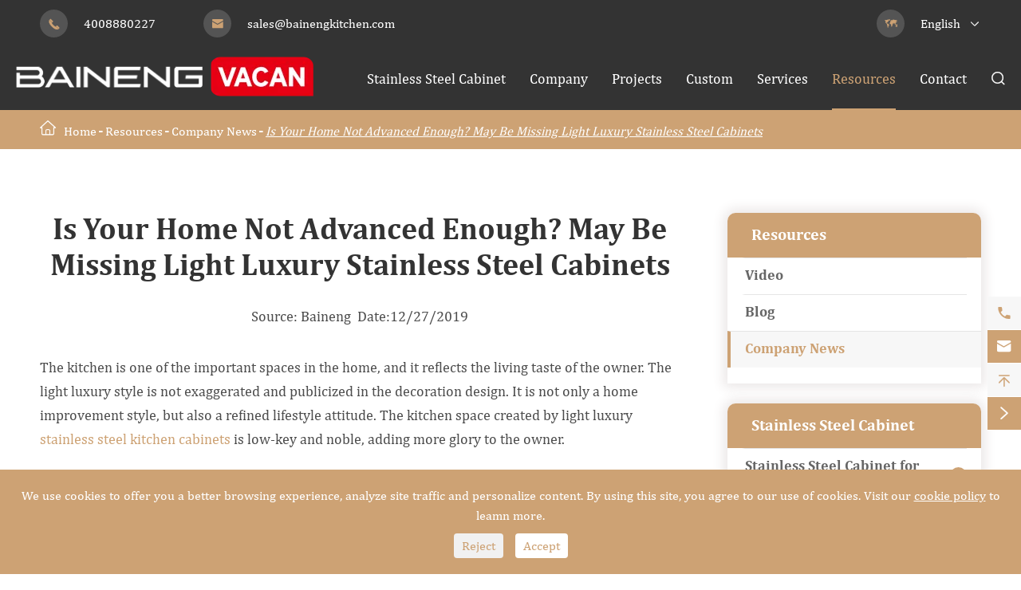

--- FILE ---
content_type: text/html; charset=utf-8
request_url: https://www.bainengkitchen.com/is-your-home-not-advanced-enough-may-be-missing-light-luxury-stainless-steel-cabinets.html
body_size: 31334
content:
<!DOCTYPE html>
<html lang="en">
	<head>
	    <!--同步信息-->
    	<script>
            window.dataLayer = window.dataLayer || [];
            function gtag() { dataLayer.push(arguments); }
            gtag('consent', 'default', {
              'ad_storage': 'denied',
              'ad_user_data': 'denied',
              'ad_personalization': 'denied',
              'analytics_storage': 'denied'
            });
            // 1.a 其它可选的设置
            gtag('set', 'url_passthrough', true); // improve tracking via querystring info when consent is denied
            gtag('set', 'ads_data_redaction', true); // further remove ads click info when ad_storage is denied
        </script>
        <script>
            // 2. 根据用户之前是否同意的选项 在每个页面自动触发 代码同意追踪 及 cookie 
            if (localStorage['gtag.consent.option'] !== undefined) {
                const option = JSON.parse(localStorage['gtag.consent.option']);
                gtag('consent', 'update', option);
            }
        </script>
        <script>
            // 按钮的代码 给用户 同意 cookie 
            document.addEventListener('click', function (e) {
                const btnAcceptCookie = e.target.closest('[id="agree-btn"]');
                if (btnAcceptCookie === null) return;
                const option = {
                    'analytics_storage': 'granted',
                    'ad_storage': 'granted',
                    'ad_user_data':'granted',
                    'ad_personalization':'granted'
                };
                gtag('consent', 'update', option);
                // 3. 保存并记录用户是否同意的选项 以便下一页面自动选择是否同意 cookie
                localStorage['gtag.consent.option'] = JSON.stringify(option);
            });
        </script>
        <script>
            // 按钮的代码 给用户 拒绝 cookie 
            document.addEventListener('click', function (e) {
                const btnRejectCookie = e.target.closest('[id="reject-btn"]');
                if (btnRejectCookie === null) return;
                const option = {
                    'analytics_storage': 'denied',
                    'ad_storage': 'denied',
                    'ad_user_data':'denied',
                    'ad_personalization':'denied'
                };
                gtag('consent', 'update', option);
                // 3b. 移除之前保存的用户同意选项的记录 以便下一页面不再自动同意 cookie
                localStorage.removeItem('gtag.consent.option');
            });
        </script>
		<meta charset="utf-8">
		<meta http-equiv="X-UA-Compatible" content="IE=edge">
		<title>Is Your Home Not Advanced Enough? May Be Missing Light Luxury Stainless Steel Cabinets - Guangdong Baineng Home Furniture Co.,Ltd.</title>
		<meta name="description" content="Source: Baineng  Date:12/27/2019The kitchen is one of the important spaces in the home, and it reflects the living taste of the owner. The light luxury style is not exaggerated and publicized in the d..."/>
		<meta name="keywords" content=""/>
		<meta name="viewport" content="width=device-width, initial-scale=1.0, maximum-scale=1.0, user-scalable=no">
		<link rel="shortcut icon" href="/favicon.ico" />
		<meta property="og:locale" content="en" />
		<meta property="og:type" content="website" />
		<meta property="og:title" content="Is Your Home Not Advanced Enough? May Be Missing Light Luxury Stainless Steel Cabinets - Guangdong Baineng Home Furniture Co.,Ltd." />
		<meta property="og:description" content="Source: Baineng  Date:12/27/2019The kitchen is one of the important spaces in the home, and it reflects the living taste of the owner. The light luxury style is not exaggerated and publicized in the d..." />
		<meta property="og:url" content="https://www.bainengkitchen.com/is-your-home-not-advanced-enough-may-be-missing-light-luxury-stainless-steel-cabinets.html" />
		<meta property="og:site_name" content="Guangdong Baineng Home Furniture Co.,Ltd." />
		<meta name="twitter:card" content="summary" />
		<meta name="twitter:site" content="@Guangdong Baineng Home Furniture Co.,Ltd." />
		<meta name="twitter:description" content="Source: Baineng  Date:12/27/2019The kitchen is one of the important spaces in the home, and it reflects the living taste of the owner. The light luxury style is not exaggerated and publicized in the d..." />
		<meta name="twitter:title" content="Is Your Home Not Advanced Enough? May Be Missing Light Luxury Stainless Steel Cabinets - Guangdong Baineng Home Furniture Co.,Ltd." />
		<link rel="canonical" href="https://www.bainengkitchen.com/is-your-home-not-advanced-enough-may-be-missing-light-luxury-stainless-steel-cabinets.html" />
				<script type="application/ld+json">
    {
      "@context": "http://schema.org/",
      "@type": "Article",
      "name": "Is Your Home Not Advanced Enough? May Be Missing Light Luxury Stainless Steel Cabinets",
      "url": "https://www.bainengkitchen.com/is-your-home-not-advanced-enough-may-be-missing-light-luxury-stainless-steel-cabinets.html",
      "author":"Guangdong Baineng Home Furniture Co.,Ltd.",
      "image":"https://www.bainengkitchen.com/uploads/image/20230316/16/stainless-steel-cabinet-manufacturers.webp",
      "headline":"Is Your Home Not Advanced Enough? May Be Missing Light Luxury Stainless Steel Cabinets",
      "publisher":{
          "@type":"Organization",
          "name":"Guangdong Baineng Home Furniture Co.,Ltd.",
          "logo": {
              "@type": "ImageObject",
              "url": "https://www.bainengkitchen.com/uploads/image/20251218/logo-1212.webp"
           }
       },
      "description": "Source: Baineng  Date:12/27/2019The kitchen is one of the important spaces in the home, and it reflects the living taste of the owner. The light luxury style is not exaggerated and publicized in the d...",
      "datePublished":"2019-12-27",
      "contentReferenceTime":"2019-12-27"
    }
    </script>		
						<link href="/themes/simple/css/all.min.css" rel="stylesheet" type="text/css"/>
				
			    <script src="/assets/js/jquery-1.10.2.min.js"></script>
		<script src="/assets/js/seajs/sea.js"></script>
		<script src="/assets/js/swiper.min.js"></script>
				
		<!--[if IE]>
			<script src="/assets/js/html5shiv.min.js"></script>
		<![endif]-->
		
		<style>
		    .cover-mask::before {
                content: "";
                position: absolute;
                top: 0;
                left: 0;
                width: 100%;
                height: 100%;
                z-index: 2;
            }
		</style>
		
		<!-- Google Tag Manager -->
        <script>(function(w,d,s,l,i){w[l]=w[l]||[];w[l].push({'gtm.start':
        new Date().getTime(),event:'gtm.js'});var f=d.getElementsByTagName(s)[0],
        j=d.createElement(s),dl=l!='dataLayer'?'&l='+l:'';j.async=true;j.src=
        'https://www.googletagmanager.com/gtm.js?id='+i+dl;f.parentNode.insertBefore(j,f);
        })(window,document,'script','dataLayer','GTM-NSL2VCQS');</script>
        <!-- End Google Tag Manager -->
	</head>
	<body>
	    <!-- Google Tag Manager (noscript) -->
        <noscript><iframe src="https://www.googletagmanager.com/ns.html?id=GTM-NSL2VCQS"
        height="0" width="0" style="display:none;visibility:hidden"></iframe></noscript>
        <!-- End Google Tag Manager (noscript) -->

		<div class="sep-top active-sep-top">
			<!-- pc header start -->
			<div class="sep-header">
				<div class="sep-container flex">
				    					<div class="h-left flex">
						<div class="phone flex">
							<div class="i flex-center">
								<i class="iconfont">&#xe60d;</i>
							</div>
							<a href="tel:4008880227">4008880227</a>
						</div>
						<div class="email flex">
							<div class="i flex-center">
								<i class="iconfont">&#xe604;</i>
							</div>
							<a href="mailto:sales@bainengkitchen.com">sales@bainengkitchen.com</a>
						</div>
					</div>
					<div class="language flex">
						<div class="i flex-center">
							<i class="iconfont">&#xe737;</i>
						</div>
						<span>English</span>
						<i class="iconfont">&#xe601;</i>
						<ul class="fix">
																						<li><a href="https://www.bainengkitchen.com" title="English" class='b'><img src='https://www.bainengkitchen.com/themes/simple/img/country/en.png' alt='country' title='country'  >
																EN
																</a></li>
															<li><a href="https://fr.bainengkitchen.com" title="français" class='b'><img src='https://www.bainengkitchen.com/themes/simple/img/country/fr.png' alt='country' title='country'  >
																fr																</a></li>
															<li><a href="https://it.bainengkitchen.com" title="italiano" class='b'><img src='https://www.bainengkitchen.com/themes/simple/img/country/it.png' alt='country' title='country'  >
																it																</a></li>
															<li><a href="https://ru.bainengkitchen.com" title="русский" class='b'><img src='https://www.bainengkitchen.com/themes/simple/img/country/ru.png' alt='country' title='country'  >
																ru																</a></li>
															<li><a href="https://pt.bainengkitchen.com" title="português" class='b'><img src='https://www.bainengkitchen.com/themes/simple/img/country/pt.png' alt='country' title='country'  >
																pt																</a></li>
															<li><a href="https://ar.bainengkitchen.com" title="العربية" class='b'><img src='https://www.bainengkitchen.com/themes/simple/img/country/ar.png' alt='country' title='country'  >
																ar																</a></li>
															<li><a href="https://vi.bainengkitchen.com" title="tiếng việt" class='b'><img src='https://www.bainengkitchen.com/themes/simple/img/country/vi.png' alt='country' title='country'  >
																vi																</a></li>
															<li><a href="https://th.bainengkitchen.com" title="ไทย" class='b'><img src='https://www.bainengkitchen.com/themes/simple/img/country/th.png' alt='country' title='country'  >
																th																</a></li>
															<li><a href="https://tl.bainengkitchen.com" title="Pilipino" class='b'><img src='https://www.bainengkitchen.com/themes/simple/img/country/tl.png' alt='country' title='country'  >
																tl																</a></li>
															<li><a href="https://id.bainengkitchen.com" title="Indonesia" class='b'><img src='https://www.bainengkitchen.com/themes/simple/img/country/id.png' alt='country' title='country'  >
																id																</a></li>
													</ul>
					</div>
				</div>
			</div>
			<!-- pc header end -->

			<!-- nav start -->
			<div class="sep-mainnav">
				<div class="sep-container flex">
					<a href="/" class="logo">
						<img src="/uploads/image/20251218/logo-1212.webp" alt="Guangdong Baineng Home Furniture Co.,Ltd." title="Guangdong Baineng Home Furniture Co.,Ltd.">
					</a>
					<div class="nav flex">
					        				        				        					    				    						<div class="nav-out">
							<div class="nav-item ">
								<a href="/products/">Stainless Steel Cabinet</a>
															</div>
														<div class="dropdown">
								<div class="sep-container flex fz18">
									<div class="dro-left title-font">
										<ul>
																						<li><a href="/products/stainless-steel-kitchen-cabinet/">Stainless Steel Cabinet for Kitchen</a></li>
																						<li><a href="/products/stainless-steel-wardrobe/">Stainless Steel Wardrobe</a></li>
																						<li><a href="/products/stainless-steel-bathroom-cabinet/">Stainless Steel Bathroom Cabinet</a></li>
																						<li><a href="/products/stainless-steel-wine-cabinet/">Stainless Steel Wine Cabinet</a></li>
																						<li><a href="/products/stainless-steel-tv-cabinet/">Stainless Steel TV Cabinet</a></li>
																						<li><a href="/products/outdoor-kitchen-cabinet/">Outdoor Kitchen Cabinet</a></li>
																					</ul>
									</div>
									<div class="dro-center">
									    										<ul>
										    											<li>
												<a href="/products/modern-stainless-steel-kitchen-cabinets/"><i class="iconfont">&#xe641;</i> Modern Stainless Steel Kitchen Cabinets</a>
											</li>
																						<li>
												<a href="/products/classic-kitchen-cabinets/"><i class="iconfont">&#xe641;</i> Classic Kitchen Cabinets</a>
											</li>
																						<li>
												<a href="/products/european-style-kitchen-cabinets/"><i class="iconfont">&#xe641;</i> European Style Kitchen Cabinets</a>
											</li>
																						<li>
												<a href="/products/traditional-kitchen-cabinets/"><i class="iconfont">&#xe641;</i> Traditional Kitchen Cabinets</a>
											</li>
																						<li>
												<a href="/products/shaker-style-kitchen-cabinets/"><i class="iconfont">&#xe641;</i> Shaker Style Kitchen Cabinets</a>
											</li>
																					</ul>
																				<ul>
										    											<li>
												<a href="/products/modern-wardrobe/"><i class="iconfont">&#xe641;</i> Modern Wardrobe</a>
											</li>
																						<li>
												<a href="/products/shaker-style-wardrobe/"><i class="iconfont">&#xe641;</i> Shaker Style Wardrobe</a>
											</li>
																						<li>
												<a href="/products/industrial-style-wardrobe/"><i class="iconfont">&#xe641;</i> Industrial Style Wardrobe</a>
											</li>
																						<li>
												<a href="/products/luxury-wardrobe/"><i class="iconfont">&#xe641;</i> Luxury Wardrobe</a>
											</li>
																						<li>
												<a href="/products/retro-wardrobe/"><i class="iconfont">&#xe641;</i> Retro Wardrobe</a>
											</li>
																					</ul>
																				<ul>
										    											<li>
												<a href="/products/modern-bathroom-cabinets/"><i class="iconfont">&#xe641;</i> Modern Bathroom Cabinets</a>
											</li>
																						<li>
												<a href="/products/classic-bathroom-vanity/"><i class="iconfont">&#xe641;</i> Classic Bathroom Vanity</a>
											</li>
																						<li>
												<a href="/products/shaker-bathroom-vanity/"><i class="iconfont">&#xe641;</i> Shaker Bathroom Vanity</a>
											</li>
																						<li>
												<a href="/products/traditional-bathroom-vanity/"><i class="iconfont">&#xe641;</i> Traditional Bathroom Vanity</a>
											</li>
																					</ul>
																				<ul>
										    											<li>
												<a href="/products/modern-wine-cabinet/"><i class="iconfont">&#xe641;</i> Modern Wine Cabinet</a>
											</li>
																						<li>
												<a href="/products/traditional-wine-cabinet/"><i class="iconfont">&#xe641;</i> Traditional Wine Cabinet</a>
											</li>
																					</ul>
																				<ul>
										    											<li>
												<a href="/products/modern-tv-cabinet/"><i class="iconfont">&#xe641;</i> Modern TV Cabinet</a>
											</li>
																						<li>
												<a href="/products/traditional-tv-unit/"><i class="iconfont">&#xe641;</i> Traditional TV Unit</a>
											</li>
																					</ul>
																				<ul>
										    											<li>
												<a href="/products/modern-outdoor-kitchen-cabinet/"><i class="iconfont">&#xe641;</i> Modern Outdoor Kitchen Cabinet</a>
											</li>
																					</ul>
																			</div>
								</div>
							</div>
													</div>
						    					    				    						<div class="nav-out">
							<div class="nav-item ">
								<a href="/company-profile/">Company</a>
								        					    <div class='box box-s'>
                                    <ul class='clearfix'>
                                                                                <li><a href='/company-profile/'>Company Profile</a></li>
                                                                                <li><a href='/honor-certificates.html'>Honor Certificates</a></li>
                                                                                <li><a href='/factory-show/'>Factory Show</a></li>
                                                                            </ul>
                                </div>
                                							</div>
													</div>
						    					    				    						<div class="nav-out">
							<div class="nav-item ">
								<a href="/projects/">Projects</a>
															</div>
													</div>
						    					    				    						<div class="nav-out">
							<div class="nav-item ">
								<a href="/custom-stainless-steel-cabinet/">Custom</a>
															</div>
													</div>
						    					    				    						<div class="nav-out">
							<div class="nav-item ">
								<a href="/services/">Services</a>
															</div>
													</div>
						    					    				    						<div class="nav-out">
							<div class="nav-item active-nav-color">
								<a href="/video/">Resources</a>
								        					    <div class='box box-s'>
                                    <ul class='clearfix'>
                                                                                <li><a href='/video/'>Video</a></li>
                                                                                <li><a href='/blog/'>Blog</a></li>
                                                                                <li><a href='/company-news/'>Company News</a></li>
                                                                            </ul>
                                </div>
                                							</div>
													</div>
						    					    				    						<div class="nav-out">
							<div class="nav-item ">
								<a href="/contact1/">Contact</a>
								        					    <div class='box box-s'>
                                    <ul class='clearfix'>
                                                                                <li><a href='/contact/'>Contact Us</a></li>
                                                                                <li><a href='/find-a-dealer/'>Find A Dealer</a></li>
                                                                            </ul>
                                </div>
                                							</div>
													</div>
						    											<div class="nav-search">
							<i class="iconfont">&#xe631;</i>
						</div>
					</div>
					<div class="search">
						<div class="sep-container">
							<div class="search-title title-font flex">
								<span>What are you looking for?</span>
								<i class="iconfont">&#xe609;</i>
							</div>
							<form action="/search" name="search" method="get">
								<input type="text" name="q" placeholder="search" required>
								<button type="submit"><i class="iconfont">&#xe631;</i></button>
							</form>
						</div>
					</div>
				</div>
			</div>
			<!-- nav end -->
		</div>
		
		<!-- Mobile screen under 640px  start-->
		<div class="sep-header-mb active-header-mb">
			<div class="header-left">
				<a href="/"><img src="/uploads/image/20251218/logo-1212.webp" alt="Guangdong Baineng Home Furniture Co.,Ltd." title="Guangdong Baineng Home Furniture Co.,Ltd."></a>
			</div>
			<div class="header-right flex">
			    <a href="mailto:sales@bainengkitchen.com" class="email flex-center">
			        <i class="iconfont">&#xe604;</i>
			    </a>
			    <div class="english">
					En
					<ul class="fix">
																			<li><a href="https://www.bainengkitchen.com" title="English" class='b'><img src='https://www.bainengkitchen.com/themes/simple/img/country/en.png' alt='country' title='country'  >
														EN
														</a></li>
													<li><a href="https://fr.bainengkitchen.com" title="français" class='b'><img src='https://www.bainengkitchen.com/themes/simple/img/country/fr.png' alt='country' title='country'  >
														fr														</a></li>
													<li><a href="https://it.bainengkitchen.com" title="italiano" class='b'><img src='https://www.bainengkitchen.com/themes/simple/img/country/it.png' alt='country' title='country'  >
														it														</a></li>
													<li><a href="https://ru.bainengkitchen.com" title="русский" class='b'><img src='https://www.bainengkitchen.com/themes/simple/img/country/ru.png' alt='country' title='country'  >
														ru														</a></li>
													<li><a href="https://pt.bainengkitchen.com" title="português" class='b'><img src='https://www.bainengkitchen.com/themes/simple/img/country/pt.png' alt='country' title='country'  >
														pt														</a></li>
													<li><a href="https://ar.bainengkitchen.com" title="العربية" class='b'><img src='https://www.bainengkitchen.com/themes/simple/img/country/ar.png' alt='country' title='country'  >
														ar														</a></li>
													<li><a href="https://vi.bainengkitchen.com" title="tiếng việt" class='b'><img src='https://www.bainengkitchen.com/themes/simple/img/country/vi.png' alt='country' title='country'  >
														vi														</a></li>
													<li><a href="https://th.bainengkitchen.com" title="ไทย" class='b'><img src='https://www.bainengkitchen.com/themes/simple/img/country/th.png' alt='country' title='country'  >
														th														</a></li>
													<li><a href="https://tl.bainengkitchen.com" title="Pilipino" class='b'><img src='https://www.bainengkitchen.com/themes/simple/img/country/tl.png' alt='country' title='country'  >
														tl														</a></li>
													<li><a href="https://id.bainengkitchen.com" title="Indonesia" class='b'><img src='https://www.bainengkitchen.com/themes/simple/img/country/id.png' alt='country' title='country'  >
														id														</a></li>
											</ul>
				</div>
				<div class="nav-search flex-center">
					<i class="iconfont">&#xe631;</i>
				</div>
				<div class="button flex-center">
					<i class="iconfont">&#xe60f;</i>
				</div>
			</div>
			<div class="dropdown-mb flex">
				<div class="shadow">

				</div>
				<div class="first-stage">
										<div class="first-item">
						<div class="fir-title flex f-between">
						    <a href="/">Home</a>
    												</div>
						<div class="second-stage">
													</div>
					</div>
										<div class="first-item">
						<div class="fir-title flex f-between">
						    <a href="/products/">Stainless Steel Cabinet</a>
    						    						<div class="fir-button">
    						    <i class="iconfont i-show">&#xe641;</i>
    						    <i class="iconfont i-hide">&#xeb5c;</i>
    						</div>
    												</div>
						<div class="second-stage">
														<div class="second-item">
							    <div class="sec-title flex f-between">
    							    <a href="/products/stainless-steel-kitchen-cabinet/">Stainless Steel Cabinet for Kitchen</a>
    							        							    <div class="sec-button">
            						    <i class="iconfont i-show">&#xe659;</i>
            						    <i class="iconfont i-hide">&#xe64e;</i>
            						</div>
    							        							</div>
    							<ul class="final-stage">
    							        							    <li class="flex">
    							        <i class="iconfont">&#xe641;</i>
    							        <a href="/products/modern-stainless-steel-kitchen-cabinets/">Modern Stainless Steel Kitchen Cabinets</a>
    							    </li>
    							        							    <li class="flex">
    							        <i class="iconfont">&#xe641;</i>
    							        <a href="/products/classic-kitchen-cabinets/">Classic Kitchen Cabinets</a>
    							    </li>
    							        							    <li class="flex">
    							        <i class="iconfont">&#xe641;</i>
    							        <a href="/products/european-style-kitchen-cabinets/">European Style Kitchen Cabinets</a>
    							    </li>
    							        							    <li class="flex">
    							        <i class="iconfont">&#xe641;</i>
    							        <a href="/products/traditional-kitchen-cabinets/">Traditional Kitchen Cabinets</a>
    							    </li>
    							        							    <li class="flex">
    							        <i class="iconfont">&#xe641;</i>
    							        <a href="/products/shaker-style-kitchen-cabinets/">Shaker Style Kitchen Cabinets</a>
    							    </li>
    							        							</ul>
							</div>
														<div class="second-item">
							    <div class="sec-title flex f-between">
    							    <a href="/products/stainless-steel-wardrobe/">Stainless Steel Wardrobe</a>
    							        							    <div class="sec-button">
            						    <i class="iconfont i-show">&#xe659;</i>
            						    <i class="iconfont i-hide">&#xe64e;</i>
            						</div>
    							        							</div>
    							<ul class="final-stage">
    							        							    <li class="flex">
    							        <i class="iconfont">&#xe641;</i>
    							        <a href="/products/modern-wardrobe/">Modern Wardrobe</a>
    							    </li>
    							        							    <li class="flex">
    							        <i class="iconfont">&#xe641;</i>
    							        <a href="/products/shaker-style-wardrobe/">Shaker Style Wardrobe</a>
    							    </li>
    							        							    <li class="flex">
    							        <i class="iconfont">&#xe641;</i>
    							        <a href="/products/industrial-style-wardrobe/">Industrial Style Wardrobe</a>
    							    </li>
    							        							    <li class="flex">
    							        <i class="iconfont">&#xe641;</i>
    							        <a href="/products/luxury-wardrobe/">Luxury Wardrobe</a>
    							    </li>
    							        							    <li class="flex">
    							        <i class="iconfont">&#xe641;</i>
    							        <a href="/products/retro-wardrobe/">Retro Wardrobe</a>
    							    </li>
    							        							</ul>
							</div>
														<div class="second-item">
							    <div class="sec-title flex f-between">
    							    <a href="/products/stainless-steel-bathroom-cabinet/">Stainless Steel Bathroom Cabinet</a>
    							        							    <div class="sec-button">
            						    <i class="iconfont i-show">&#xe659;</i>
            						    <i class="iconfont i-hide">&#xe64e;</i>
            						</div>
    							        							</div>
    							<ul class="final-stage">
    							        							    <li class="flex">
    							        <i class="iconfont">&#xe641;</i>
    							        <a href="/products/modern-bathroom-cabinets/">Modern Bathroom Cabinets</a>
    							    </li>
    							        							    <li class="flex">
    							        <i class="iconfont">&#xe641;</i>
    							        <a href="/products/classic-bathroom-vanity/">Classic Bathroom Vanity</a>
    							    </li>
    							        							    <li class="flex">
    							        <i class="iconfont">&#xe641;</i>
    							        <a href="/products/shaker-bathroom-vanity/">Shaker Bathroom Vanity</a>
    							    </li>
    							        							    <li class="flex">
    							        <i class="iconfont">&#xe641;</i>
    							        <a href="/products/traditional-bathroom-vanity/">Traditional Bathroom Vanity</a>
    							    </li>
    							        							</ul>
							</div>
														<div class="second-item">
							    <div class="sec-title flex f-between">
    							    <a href="/products/stainless-steel-wine-cabinet/">Stainless Steel Wine Cabinet</a>
    							        							    <div class="sec-button">
            						    <i class="iconfont i-show">&#xe659;</i>
            						    <i class="iconfont i-hide">&#xe64e;</i>
            						</div>
    							        							</div>
    							<ul class="final-stage">
    							        							    <li class="flex">
    							        <i class="iconfont">&#xe641;</i>
    							        <a href="/products/modern-wine-cabinet/">Modern Wine Cabinet</a>
    							    </li>
    							        							    <li class="flex">
    							        <i class="iconfont">&#xe641;</i>
    							        <a href="/products/traditional-wine-cabinet/">Traditional Wine Cabinet</a>
    							    </li>
    							        							</ul>
							</div>
														<div class="second-item">
							    <div class="sec-title flex f-between">
    							    <a href="/products/stainless-steel-tv-cabinet/">Stainless Steel TV Cabinet</a>
    							        							    <div class="sec-button">
            						    <i class="iconfont i-show">&#xe659;</i>
            						    <i class="iconfont i-hide">&#xe64e;</i>
            						</div>
    							        							</div>
    							<ul class="final-stage">
    							        							    <li class="flex">
    							        <i class="iconfont">&#xe641;</i>
    							        <a href="/products/modern-tv-cabinet/">Modern TV Cabinet</a>
    							    </li>
    							        							    <li class="flex">
    							        <i class="iconfont">&#xe641;</i>
    							        <a href="/products/traditional-tv-unit/">Traditional TV Unit</a>
    							    </li>
    							        							</ul>
							</div>
														<div class="second-item">
							    <div class="sec-title flex f-between">
    							    <a href="/products/outdoor-kitchen-cabinet/">Outdoor Kitchen Cabinet</a>
    							        							    <div class="sec-button">
            						    <i class="iconfont i-show">&#xe659;</i>
            						    <i class="iconfont i-hide">&#xe64e;</i>
            						</div>
    							        							</div>
    							<ul class="final-stage">
    							        							    <li class="flex">
    							        <i class="iconfont">&#xe641;</i>
    							        <a href="/products/modern-outdoor-kitchen-cabinet/">Modern Outdoor Kitchen Cabinet</a>
    							    </li>
    							        							</ul>
							</div>
													</div>
					</div>
										<div class="first-item">
						<div class="fir-title flex f-between">
						    <a href="/company-profile/">Company</a>
    						    						<div class="fir-button">
    						    <i class="iconfont i-show">&#xe641;</i>
    						    <i class="iconfont i-hide">&#xeb5c;</i>
    						</div>
    												</div>
						<div class="second-stage">
														<div class="second-item">
							    <div class="sec-title flex f-between">
    							    <a href="/company-profile/">Company Profile</a>
    							        							</div>
    							<ul class="final-stage">
    							        							</ul>
							</div>
														<div class="second-item">
							    <div class="sec-title flex f-between">
    							    <a href="/honor-certificates.html">Honor Certificates</a>
    							        							</div>
    							<ul class="final-stage">
    							        							</ul>
							</div>
														<div class="second-item">
							    <div class="sec-title flex f-between">
    							    <a href="/factory-show/">Factory Show</a>
    							        							</div>
    							<ul class="final-stage">
    							        							</ul>
							</div>
													</div>
					</div>
										<div class="first-item">
						<div class="fir-title flex f-between">
						    <a href="/projects/">Projects</a>
    						    						<div class="fir-button">
    						    <i class="iconfont i-show">&#xe641;</i>
    						    <i class="iconfont i-hide">&#xeb5c;</i>
    						</div>
    												</div>
						<div class="second-stage">
														<div class="second-item">
							    <div class="sec-title flex f-between">
    							    <a href="/ruian-store.html">Rui'an Store</a>
    							        							</div>
    							<ul class="final-stage">
    							        							</ul>
							</div>
														<div class="second-item">
							    <div class="sec-title flex f-between">
    							    <a href="/philippine-store.html">Philippine Store</a>
    							        							</div>
    							<ul class="final-stage">
    							        							</ul>
							</div>
														<div class="second-item">
							    <div class="sec-title flex f-between">
    							    <a href="/chengdu-shuangliu-store.html">Chengdu Shuangliu Store</a>
    							        							</div>
    							<ul class="final-stage">
    							        							</ul>
							</div>
														<div class="second-item">
							    <div class="sec-title flex f-between">
    							    <a href="/putian-xianyou-branch-fujian.html">Putian Xianyou Branch, Fujian</a>
    							        							</div>
    							<ul class="final-stage">
    							        							</ul>
							</div>
														<div class="second-item">
							    <div class="sec-title flex f-between">
    							    <a href="/ningbo-ninghai-county.html">Ningbo Ninghai County</a>
    							        							</div>
    							<ul class="final-stage">
    							        							</ul>
							</div>
														<div class="second-item">
							    <div class="sec-title flex f-between">
    							    <a href="/xiaoyi-yingbin-north-road-store-luliang-shanxi.html">Xiaoyi Yingbin North Road Store, Luliang, Shanxi</a>
    							        							</div>
    							<ul class="final-stage">
    							        							</ul>
							</div>
														<div class="second-item">
							    <div class="sec-title flex f-between">
    							    <a href="/shanghai-hunan-store.html">Shanghai Hunan Store</a>
    							        							</div>
    							<ul class="final-stage">
    							        							</ul>
							</div>
														<div class="second-item">
							    <div class="sec-title flex f-between">
    							    <a href="/fusen-nan-store-2-chengdu-sichuan.html">Fusen Nan Store 2, Chengdu, Sichuan</a>
    							        							</div>
    							<ul class="final-stage">
    							        							</ul>
							</div>
														<div class="second-item">
							    <div class="sec-title flex f-between">
    							    <a href="/kunming-grand-mall.html">Kunming Grand Mall</a>
    							        							</div>
    							<ul class="final-stage">
    							        							</ul>
							</div>
														<div class="second-item">
							    <div class="sec-title flex f-between">
    							    <a href="/taizhou-yuhuan-store.html">Taizhou Yuhuan Store</a>
    							        							</div>
    							<ul class="final-stage">
    							        							</ul>
							</div>
														<div class="second-item">
							    <div class="sec-title flex f-between">
    							    <a href="/2024-india-reddy.html">2024 India Reddy</a>
    							        							</div>
    							<ul class="final-stage">
    							        							</ul>
							</div>
														<div class="second-item">
							    <div class="sec-title flex f-between">
    							    <a href="/2024-the-135th-canton-fair.html">2024 The 135th Canton Fair</a>
    							        							</div>
    							<ul class="final-stage">
    							        							</ul>
							</div>
														<div class="second-item">
							    <div class="sec-title flex f-between">
    							    <a href="/qatar-villa-project.html">Qatar Villa Project</a>
    							        							</div>
    							<ul class="final-stage">
    							        							</ul>
							</div>
														<div class="second-item">
							    <div class="sec-title flex f-between">
    							    <a href="/manila-villa-project-in-the-philippines.html">Manila Villa Project in the Philippines</a>
    							        							</div>
    							<ul class="final-stage">
    							        							</ul>
							</div>
														<div class="second-item">
							    <div class="sec-title flex f-between">
    							    <a href="/california-project.html">California Project</a>
    							        							</div>
    							<ul class="final-stage">
    							        							</ul>
							</div>
														<div class="second-item">
							    <div class="sec-title flex f-between">
    							    <a href="/san-francisco-villa-project.html">San Francisco Villa Project</a>
    							        							</div>
    							<ul class="final-stage">
    							        							</ul>
							</div>
														<div class="second-item">
							    <div class="sec-title flex f-between">
    							    <a href="/hawaii-project.html">Hawaii Project</a>
    							        							</div>
    							<ul class="final-stage">
    							        							</ul>
							</div>
														<div class="second-item">
							    <div class="sec-title flex f-between">
    							    <a href="/bangkok-project-thailand.html">Bangkok Project, Thailand</a>
    							        							</div>
    							<ul class="final-stage">
    							        							</ul>
							</div>
														<div class="second-item">
							    <div class="sec-title flex f-between">
    							    <a href="/vietnam-ho-chi-minh-villa-project.html">Vietnam Ho Chi Minh Villa Project</a>
    							        							</div>
    							<ul class="final-stage">
    							        							</ul>
							</div>
														<div class="second-item">
							    <div class="sec-title flex f-between">
    							    <a href="/nanjing-exhibition-hall.html">Nanjing Exhibition Hall</a>
    							        							</div>
    							<ul class="final-stage">
    							        							</ul>
							</div>
														<div class="second-item">
							    <div class="sec-title flex f-between">
    							    <a href="/nanjing-jinsheng-exhibition-hall.html">Nanjing Jinsheng Exhibition Hall</a>
    							        							</div>
    							<ul class="final-stage">
    							        							</ul>
							</div>
														<div class="second-item">
							    <div class="sec-title flex f-between">
    							    <a href="/shenzhen-huameiju-exhibition-hall.html">Shenzhen Huameiju Exhibition Hall</a>
    							        							</div>
    							<ul class="final-stage">
    							        							</ul>
							</div>
														<div class="second-item">
							    <div class="sec-title flex f-between">
    							    <a href="/shenzhen-shopping-mall-exhibition-hall.html">Shenzhen Shopping Mall Exhibition Hall</a>
    							        							</div>
    							<ul class="final-stage">
    							        							</ul>
							</div>
														<div class="second-item">
							    <div class="sec-title flex f-between">
    							    <a href="/zhuhai-exhibition-hall.html">Zhuhai Exhibition Hall</a>
    							        							</div>
    							<ul class="final-stage">
    							        							</ul>
							</div>
														<div class="second-item">
							    <div class="sec-title flex f-between">
    							    <a href="/serbian-customers.html">Serbian Customers</a>
    							        							</div>
    							<ul class="final-stage">
    							        							</ul>
							</div>
														<div class="second-item">
							    <div class="sec-title flex f-between">
    							    <a href="/mauritian-customer.html">Mauritian Customer</a>
    							        							</div>
    							<ul class="final-stage">
    							        							</ul>
							</div>
														<div class="second-item">
							    <div class="sec-title flex f-between">
    							    <a href="/chilean-builders.html">Chilean Builders</a>
    							        							</div>
    							<ul class="final-stage">
    							        							</ul>
							</div>
														<div class="second-item">
							    <div class="sec-title flex f-between">
    							    <a href="/us-customer-alexandra.html">US Customer Alexandra</a>
    							        							</div>
    							<ul class="final-stage">
    							        							</ul>
							</div>
														<div class="second-item">
							    <div class="sec-title flex f-between">
    							    <a href="/us-customer-steve.html">US Customer Steve</a>
    							        							</div>
    							<ul class="final-stage">
    							        							</ul>
							</div>
														<div class="second-item">
							    <div class="sec-title flex f-between">
    							    <a href="/white-french-style-wardrobe.html">White French Style Wardrobe</a>
    							        							</div>
    							<ul class="final-stage">
    							        							</ul>
							</div>
														<div class="second-item">
							    <div class="sec-title flex f-between">
    							    <a href="/custom-baineng-positano-series-cabinet.html">Custom Baineng Positano Series Cabinet</a>
    							        							</div>
    							<ul class="final-stage">
    							        							</ul>
							</div>
														<div class="second-item">
							    <div class="sec-title flex f-between">
    							    <a href="/baineng-white-french-style-wardrobe.html">Baineng White French Style Wardrobe</a>
    							        							</div>
    							<ul class="final-stage">
    							        							</ul>
							</div>
														<div class="second-item">
							    <div class="sec-title flex f-between">
    							    <a href="/datong-store.html">Datong Store</a>
    							        							</div>
    							<ul class="final-stage">
    							        							</ul>
							</div>
														<div class="second-item">
							    <div class="sec-title flex f-between">
    							    <a href="/binzhou-boxing-store.html">Binzhou Boxing Store</a>
    							        							</div>
    							<ul class="final-stage">
    							        							</ul>
							</div>
														<div class="second-item">
							    <div class="sec-title flex f-between">
    							    <a href="/baineng-kitchen-shenzhen-futian-rongjia-plaza-showroom-rendering.html">Baineng Kitchen Shenzhen Futian Rongjia Plaza Showroom Rendering</a>
    							        							</div>
    							<ul class="final-stage">
    							        							</ul>
							</div>
														<div class="second-item">
							    <div class="sec-title flex f-between">
    							    <a href="/nanjing-kazimen-showroom.html">Nanjing Kazimen Showroom</a>
    							        							</div>
    							<ul class="final-stage">
    							        							</ul>
							</div>
														<div class="second-item">
							    <div class="sec-title flex f-between">
    							    <a href="/ningbo-yinzhou-store.html">Ningbo Yinzhou Store</a>
    							        							</div>
    							<ul class="final-stage">
    							        							</ul>
							</div>
														<div class="second-item">
							    <div class="sec-title flex f-between">
    							    <a href="/taicang-store.html">Taicang Store</a>
    							        							</div>
    							<ul class="final-stage">
    							        							</ul>
							</div>
													</div>
					</div>
										<div class="first-item">
						<div class="fir-title flex f-between">
						    <a href="/custom-stainless-steel-cabinet/">Custom</a>
    												</div>
						<div class="second-stage">
													</div>
					</div>
										<div class="first-item">
						<div class="fir-title flex f-between">
						    <a href="/services/">Services</a>
    												</div>
						<div class="second-stage">
													</div>
					</div>
										<div class="first-item">
						<div class="fir-title flex f-between">
						    <a href="/video/">Resources</a>
    						    						<div class="fir-button">
    						    <i class="iconfont i-show">&#xe641;</i>
    						    <i class="iconfont i-hide">&#xeb5c;</i>
    						</div>
    												</div>
						<div class="second-stage">
														<div class="second-item">
							    <div class="sec-title flex f-between">
    							    <a href="/video/">Video</a>
    							        							    <div class="sec-button">
            						    <i class="iconfont i-show">&#xe659;</i>
            						    <i class="iconfont i-hide">&#xe64e;</i>
            						</div>
    							        							</div>
    							<ul class="final-stage">
    							        							    <li class="flex">
    							        <i class="iconfont">&#xe641;</i>
    							        <a href="/video/why-choose-stainless-steel-cabinet.html">Why choose stainless steel cabinet</a>
    							    </li>
    							        							    <li class="flex">
    							        <i class="iconfont">&#xe641;</i>
    							        <a href="/video/this-is-the-kitchen-counter-top-of-the-next-30-years.html">This is the kitchen counter top of the next 30 years</a>
    							    </li>
    							        							    <li class="flex">
    							        <i class="iconfont">&#xe641;</i>
    							        <a href="/video/there-are-five-pitfalls-to-watch-out-for-when-customizing-a-wardrobe.html">There are five pitfalls to watch out for when customizing a wardrobe</a>
    							    </li>
    							        							    <li class="flex">
    							        <i class="iconfont">&#xe641;</i>
    							        <a href="/video/the-most-popular-kitchen-cabinets-of-the-future.html">The Most Popular Kitchen Cabinets of the Future</a>
    							    </li>
    							        							    <li class="flex">
    							        <i class="iconfont">&#xe641;</i>
    							        <a href="/video/how-to-choose-a-good-stainless-steel-cabinet.html">How to choose a good stainless steel cabinet</a>
    							    </li>
    							        							    <li class="flex">
    							        <i class="iconfont">&#xe641;</i>
    							        <a href="/video/is-your-kitchen-cabinet-durable-or-not.html">Is your kitchen cabinet durable or not</a>
    							    </li>
    							        							    <li class="flex">
    							        <i class="iconfont">&#xe641;</i>
    							        <a href="/video/first-time-seeing-a-bar-that-can-run.html">First time seeing a bar that can run</a>
    							    </li>
    							        							    <li class="flex">
    							        <i class="iconfont">&#xe641;</i>
    							        <a href="/video/stainless-steel-kitchen-cabinet-display.html">Stainless Steel Kitchen Cabinet display</a>
    							    </li>
    							        							    <li class="flex">
    							        <i class="iconfont">&#xe641;</i>
    							        <a href="/video/one-stop-customized-stainless-steel-cabinet.html">One stop customized stainless steel cabinet</a>
    							    </li>
    							        							    <li class="flex">
    							        <i class="iconfont">&#xe641;</i>
    							        <a href="/video/a-stainless-steel-kitchen-cabinet.html">Stainless Steel Kitchen Cabinet</a>
    							    </li>
    							        							    <li class="flex">
    							        <i class="iconfont">&#xe641;</i>
    							        <a href="/video/highly-popular-cabinets-stainless-steel.html">Highly popular cabinets stainless steel</a>
    							    </li>
    							        							    <li class="flex">
    							        <i class="iconfont">&#xe641;</i>
    							        <a href="/video/choose-a-good-stainless-cabinet-steel.html">choose a good stainless cabinet steel</a>
    							    </li>
    							        							    <li class="flex">
    							        <i class="iconfont">&#xe641;</i>
    							        <a href="/video/304-stainless-steel-wardrobes.html">304 Stainless Steel Wardrobe</a>
    							    </li>
    							        							    <li class="flex">
    							        <i class="iconfont">&#xe641;</i>
    							        <a href="/video/baineng-makes-healthy-homes-not-just-about-a-set-of-cabinets-but-about-every-aspect-of-life.html">Baineng makes healthy homes not just about a set of cabinets, but about every aspect of life</a>
    							    </li>
    							        							    <li class="flex">
    							        <i class="iconfont">&#xe641;</i>
    							        <a href="/video/goodbye-traditional-wooden-cabinets.html">Goodbye traditional wooden cabinets</a>
    							    </li>
    							        							    <li class="flex">
    							        <i class="iconfont">&#xe641;</i>
    							        <a href="/video/customer-case-1.html">Customer Case 1</a>
    							    </li>
    							        							    <li class="flex">
    							        <i class="iconfont">&#xe641;</i>
    							        <a href="/video/customer-case-2.html">Customer Case 2</a>
    							    </li>
    							        							    <li class="flex">
    							        <i class="iconfont">&#xe641;</i>
    							        <a href="/video/customer-case-3.html">Customer Case 3</a>
    							    </li>
    							        							    <li class="flex">
    							        <i class="iconfont">&#xe641;</i>
    							        <a href="/video/installation-example.html">Installation Example</a>
    							    </li>
    							        							    <li class="flex">
    							        <i class="iconfont">&#xe641;</i>
    							        <a href="/video/bv-2.0-series-wardrobe-hardware.html">BV 2.0 Series Wardrobe Hardware</a>
    							    </li>
    							        							    <li class="flex">
    							        <i class="iconfont">&#xe641;</i>
    							        <a href="/video/blum-signed-a-contract-for-cooperation.html">Blum signed a contract for cooperation</a>
    							    </li>
    							        							    <li class="flex">
    							        <i class="iconfont">&#xe641;</i>
    							        <a href="/video/guangzhou-construction-expo-joint-exhibition.html">Guangzhou Construction Expo joint exhibition</a>
    							    </li>
    							        							    <li class="flex">
    							        <i class="iconfont">&#xe641;</i>
    							        <a href="/video/304-stainless-steel-wardrobe.html">304 Stainless Steel Wardrobe</a>
    							    </li>
    							        							    <li class="flex">
    							        <i class="iconfont">&#xe641;</i>
    							        <a href="/video/blum-interview-video.html">Blum interview video</a>
    							    </li>
    							        							    <li class="flex">
    							        <i class="iconfont">&#xe641;</i>
    							        <a href="/video/advantages-of-stainless-steel-cabinet.html">Advantages of Stainless Steel Cabinet</a>
    							    </li>
    							        							    <li class="flex">
    							        <i class="iconfont">&#xe641;</i>
    							        <a href="/video/stainless-steel-cabinet-display.html">Stainless steel cabinet display</a>
    							    </li>
    							        							    <li class="flex">
    							        <i class="iconfont">&#xe641;</i>
    							        <a href="/video/stainless-steel-kitchen.html">Stainless Steel Kitchen Cabinet</a>
    							    </li>
    							        							    <li class="flex">
    							        <i class="iconfont">&#xe641;</i>
    							        <a href="/video/product-display.html">Product Display</a>
    							    </li>
    							        							    <li class="flex">
    							        <i class="iconfont">&#xe641;</i>
    							        <a href="/video/video-introduction-of-baineng-company.html">Video introduction of Baineng Company</a>
    							    </li>
    							        							    <li class="flex">
    							        <i class="iconfont">&#xe641;</i>
    							        <a href="/video/robot-production.html">Robot Production</a>
    							    </li>
    							        							    <li class="flex">
    							        <i class="iconfont">&#xe641;</i>
    							        <a href="/video/simplicity-and-opulence-in-perfect-unison.html">Simplicity and Opulence in perfect unison</a>
    							    </li>
    							        							    <li class="flex">
    							        <i class="iconfont">&#xe641;</i>
    							        <a href="/video/between-light-and-shadow-elegance-comes-to-life.html">Between light and shadow Elegance comes to life</a>
    							    </li>
    							        							    <li class="flex">
    							        <i class="iconfont">&#xe641;</i>
    							        <a href="/video/baineng-quality-life-festival-and-new-product-launch-conference.html">BAINENG Quality Life Festival and New Product Launch Conference</a>
    							    </li>
    							        							    <li class="flex">
    							        <i class="iconfont">&#xe641;</i>
    							        <a href="/video/135th-canton-fair-baineng-stainless-steel-cabinet-1.html">135th canton fair baineng stainless steel cabinet (1)</a>
    							    </li>
    							        							    <li class="flex">
    							        <i class="iconfont">&#xe641;</i>
    							        <a href="/video/135th-canton-fair-baineng-stainless-steel-cabinet-2.html">135th canton fair baineng stainless steel cabinet (2)</a>
    							    </li>
    							        							    <li class="flex">
    							        <i class="iconfont">&#xe641;</i>
    							        <a href="/video/wood-grain-kitchen-cabinet.html">Wood Grain Kitchen Cabinet</a>
    							    </li>
    							        							    <li class="flex">
    							        <i class="iconfont">&#xe641;</i>
    							        <a href="/video/customer-case-for-baineng-grey-color-stainless-steel-kitchen-cabinet.html">Customer case for Baineng grey color stainless steel kitchen cabinet</a>
    							    </li>
    							        							    <li class="flex">
    							        <i class="iconfont">&#xe641;</i>
    							        <a href="/video/baineng-white-color-stainless-steel-kitchen-cabine.html">Baineng white color stainless steel kitchen cabine</a>
    							    </li>
    							        							    <li class="flex">
    							        <i class="iconfont">&#xe641;</i>
    							        <a href="/video/powder-coating-grey-color-ss-kitchen-cabinet.html">powder coating grey color SS kitchen cabinet</a>
    							    </li>
    							        							    <li class="flex">
    							        <i class="iconfont">&#xe641;</i>
    							        <a href="/video/villa-ss-kitchen-cabinet-video.html">villa ss kitchen cabinet video</a>
    							    </li>
    							        							    <li class="flex">
    							        <i class="iconfont">&#xe641;</i>
    							        <a href="/video/customer-case-for-baineng-stainless-steel-kitchen-cabinet.html">Customer case for baineng stainless steel kitchen cabinet</a>
    							    </li>
    							        							    <li class="flex">
    							        <i class="iconfont">&#xe641;</i>
    							        <a href="/video/stainless-steel-countertop.html">Stainless steel countertop</a>
    							    </li>
    							        							    <li class="flex">
    							        <i class="iconfont">&#xe641;</i>
    							        <a href="/video/stainless-steel-kitchen-cabinet.html">Stainless steel kitchen cabinet</a>
    							    </li>
    							        							    <li class="flex">
    							        <i class="iconfont">&#xe641;</i>
    							        <a href="/video/wardrobe.html">Wardrobe</a>
    							    </li>
    							        							    <li class="flex">
    							        <i class="iconfont">&#xe641;</i>
    							        <a href="/video/stainless-steel-cabinet-for-kitchens.html">Stainless steel cabinet for kitchens</a>
    							    </li>
    							        							    <li class="flex">
    							        <i class="iconfont">&#xe641;</i>
    							        <a href="/video/how-to-furnish-a-new-home.html">How to furnish a new home</a>
    							    </li>
    							        							    <li class="flex">
    							        <i class="iconfont">&#xe641;</i>
    							        <a href="/video/share-the-value-of-stainless-steel-high-end-cabinets.html">Share the value of stainless steel high end cabinets</a>
    							    </li>
    							        							    <li class="flex">
    							        <i class="iconfont">&#xe641;</i>
    							        <a href="/video/sink-and-table-are-welded-together.html">Sink and table are welded together</a>
    							    </li>
    							        							    <li class="flex">
    							        <i class="iconfont">&#xe641;</i>
    							        <a href="/video/smart-cabinets.html">Smart cabinets</a>
    							    </li>
    							        							    <li class="flex">
    							        <i class="iconfont">&#xe641;</i>
    							        <a href="/video/do-you-know-how-to-set-up-a-cabinet-properly.html">Do you know how to set up a cabinet properly</a>
    							    </li>
    							        							    <li class="flex">
    							        <i class="iconfont">&#xe641;</i>
    							        <a href="/video/cost-effective-stainless-steel-cabinet.html">Cost effective stainless steel cabinet</a>
    							    </li>
    							        							    <li class="flex">
    							        <i class="iconfont">&#xe641;</i>
    							        <a href="/video/how-much-do-you-know-about-cabinet-hardware.html">How much do you know about cabinet hardware</a>
    							    </li>
    							        							    <li class="flex">
    							        <i class="iconfont">&#xe641;</i>
    							        <a href="/video/say-goodbye-to-rust.html">Say goodbye to rust!</a>
    							    </li>
    							        							    <li class="flex">
    							        <i class="iconfont">&#xe641;</i>
    							        <a href="/video/how-to-judge-the-quality-of-stainless-steel-cabinets.html">How to judge the quality of stainless steel cabinets</a>
    							    </li>
    							        							    <li class="flex">
    							        <i class="iconfont">&#xe641;</i>
    							        <a href="/video/baineng-home-achievement-healthy-life.html">Baineng home achievement healthy life</a>
    							    </li>
    							        							    <li class="flex">
    							        <i class="iconfont">&#xe641;</i>
    							        <a href="/video/why-do-more-people-choose-baineng-stainless-steel-cabinets.html">Why do more people choose Baineng stainless steel cabinets</a>
    							    </li>
    							        							    <li class="flex">
    							        <i class="iconfont">&#xe641;</i>
    							        <a href="/video/bainneng-factory.html">Bainneng factory</a>
    							    </li>
    							        							    <li class="flex">
    							        <i class="iconfont">&#xe641;</i>
    							        <a href="/video/good-stainless-steel-sink.html">Good Stainless Steel Sink</a>
    							    </li>
    							        							    <li class="flex">
    							        <i class="iconfont">&#xe641;</i>
    							        <a href="/video/new-stainless-steel-cabinet.html">New Stainless Steel Cabinet</a>
    							    </li>
    							        							    <li class="flex">
    							        <i class="iconfont">&#xe641;</i>
    							        <a href="/video/quality-testing.html">Quality Testing</a>
    							    </li>
    							        							    <li class="flex">
    							        <i class="iconfont">&#xe641;</i>
    							        <a href="/video/our-star-product-sintered-stone-staintess-steel-series.html">Our Star Product: Sintered Stone Staintess Steel Series</a>
    							    </li>
    							        							    <li class="flex">
    							        <i class="iconfont">&#xe641;</i>
    							        <a href="/video/simple-modern-style-stainless-steel-cabinet.html">Simple Modern Style Stainless Steel Cabinet</a>
    							    </li>
    							        							    <li class="flex">
    							        <i class="iconfont">&#xe641;</i>
    							        <a href="/video/baineng-kitchen.html">BAINENG KITCHEN</a>
    							    </li>
    							        							    <li class="flex">
    							        <i class="iconfont">&#xe641;</i>
    							        <a href="/video/the-high-end-cabinets-in-the-showroom.html">The high-end cabinets in the showroom</a>
    							    </li>
    							        							    <li class="flex">
    							        <i class="iconfont">&#xe641;</i>
    							        <a href="/video/share-the-advantages.html">Share the advantages</a>
    							    </li>
    							        							    <li class="flex">
    							        <i class="iconfont">&#xe641;</i>
    							        <a href="/video/high-end-stainless-steel-cabinets.html">High-end stainless steel cabinets</a>
    							    </li>
    							        							    <li class="flex">
    							        <i class="iconfont">&#xe641;</i>
    							        <a href="/video/china-construction-expo-guangzhou-a-close-appreciation-of-the-ultimate-aesthetics-of-baineng-home-furnishings.html">China Construction Expo (guangzhou), A Close Appreciation Of The Ultimate Aesthetics Of Baineng Home Furnishings!</a>
    							    </li>
    							        							    <li class="flex">
    							        <i class="iconfont">&#xe641;</i>
    							        <a href="/video/baineng-stainless-steel-furniture-factory-introduction9-23.html">Baineng Stainless Steel Furniture Factory Introduction9 23</a>
    							    </li>
    							        							    <li class="flex">
    							        <i class="iconfont">&#xe641;</i>
    							        <a href="/video/baineng-stainless-steel-furnture-showroom.html">Baineng Stainless Steel Furnture Showroom</a>
    							    </li>
    							        							    <li class="flex">
    							        <i class="iconfont">&#xe641;</i>
    							        <a href="/video/baineng-white-ultra-thin-door-panel-design-time-simple-stainless-steel-kitchen-cabinet.html">Baineng White Ultra-thin Door Panel Design Time Simple Stainless Steel Kitchen Cabinet</a>
    							    </li>
    							        							    <li class="flex">
    							        <i class="iconfont">&#xe641;</i>
    							        <a href="/video/costs-millions-to-customize-the-digital-laser.html">Costs Millions To Customize The Digital Laser</a>
    							    </li>
    							        							    <li class="flex">
    							        <i class="iconfont">&#xe641;</i>
    							        <a href="/video/do-you-know-solid-stainless-steel-countertop-lets-introduce-it.html">Do You Know Solid Stainless Steel Countertop Let’s Introduce It!</a>
    							    </li>
    							        							    <li class="flex">
    							        <i class="iconfont">&#xe641;</i>
    							        <a href="/video/baineng-company-workshop.html">Baineng Company Workshop</a>
    							    </li>
    							        							    <li class="flex">
    							        <i class="iconfont">&#xe641;</i>
    							        <a href="/video/assemble-stainless-steel-kitchen-cabinet.html">Assemble Stainless Steel Kitchen Cabinet</a>
    							    </li>
    							        							    <li class="flex">
    							        <i class="iconfont">&#xe641;</i>
    							        <a href="/video/baineng-baishi-series-stainless-steel-kitchen-cabinet.html">Baineng Baishi Series  Stainless Steel Kitchen Cabinet</a>
    							    </li>
    							        							    <li class="flex">
    							        <i class="iconfont">&#xe641;</i>
    							        <a href="/video/baineng-baishi-wardrobe.html">Baineng Baishi Wardrobe</a>
    							    </li>
    							        							    <li class="flex">
    							        <i class="iconfont">&#xe641;</i>
    							        <a href="/video/">Baineng Cabinet</a>
    							    </li>
    							        							    <li class="flex">
    							        <i class="iconfont">&#xe641;</i>
    							        <a href="/video/baineng-carcass-mortise-and-tenon-technology.html">Baineng Carcass Mortise And Tenon Technology</a>
    							    </li>
    							        							    <li class="flex">
    							        <i class="iconfont">&#xe641;</i>
    							        <a href="/video/baineng-geffirati-stainless-steel-kitchen-cabinet.html">Baineng Geffirati Stainless Steel Kitchen Cabinet</a>
    							    </li>
    							        							    <li class="flex">
    							        <i class="iconfont">&#xe641;</i>
    							        <a href="/video/baineng-green-kitchen-cabinet-with.html">Baineng Green Kitchen Cabinet With</a>
    							    </li>
    							        							    <li class="flex">
    							        <i class="iconfont">&#xe641;</i>
    							        <a href="/video/baineng-kitchen-cabinet.html">Baineng Kitchen Cabinet</a>
    							    </li>
    							        							    <li class="flex">
    							        <i class="iconfont">&#xe641;</i>
    							        <a href="/video/baineng-special-design-red-stainless-steel.html">Baineng Special Design Red  Stainless Steel</a>
    							    </li>
    							        							    <li class="flex">
    							        <i class="iconfont">&#xe641;</i>
    							        <a href="/video/grey-color-slide-door-stainless-steel-kitchen-cabinet.html">Grey Color Slide Door Stainless Steel Kitchen Cabinet</a>
    							    </li>
    							        							    <li class="flex">
    							        <i class="iconfont">&#xe641;</i>
    							        <a href="/video/do-you-want-cooking-in-this-beautiful-kitchen.html">Do You Want Cooking In This Beautiful Kitchen</a>
    							    </li>
    							        							    <li class="flex">
    							        <i class="iconfont">&#xe641;</i>
    							        <a href="/video/">Grey Powder Coating Stainless Steel</a>
    							    </li>
    							        							    <li class="flex">
    							        <i class="iconfont">&#xe641;</i>
    							        <a href="/video/high-end-things-have-high-end-texture-baineng-stainless-steel-wardrobe.html">High-end Things Have High-end Texture-baineng Stainless Steel Wardrobe</a>
    							    </li>
    							        							    <li class="flex">
    							        <i class="iconfont">&#xe641;</i>
    							        <a href="/video/melamine-with-stainless-steel-small-kitchen-cabinet.html">Melamine With Stainless Steel Small Kitchen Cabinet</a>
    							    </li>
    							        							    <li class="flex">
    							        <i class="iconfont">&#xe641;</i>
    							        <a href="/video/so-big-stainless-steel-kitchen-cabinet-from-our-cilent-feedback.html">So Big Stainless Steel Kitchen Cabinet From Our Cilent Feedback</a>
    							    </li>
    							        							    <li class="flex">
    							        <i class="iconfont">&#xe641;</i>
    							        <a href="/video/stainless-steel-kitchen-cabinets.html">Stainless Steel Kitchen Cabinets</a>
    							    </li>
    							        							    <li class="flex">
    							        <i class="iconfont">&#xe641;</i>
    							        <a href="/video/waterproof-door-kitchen-cabinet-modular.html">Waterproof Door Kitchen Cabinet Modular</a>
    							    </li>
    							        							    <li class="flex">
    							        <i class="iconfont">&#xe641;</i>
    							        <a href="/video/white-galss-door-stainless-steel-kitchen-cabinet.html">White Galss Door Stainless Steel Kitchen Cabinet</a>
    							    </li>
    							        							    <li class="flex">
    							        <i class="iconfont">&#xe641;</i>
    							        <a href="/video/white-high-gloss-stainless-steel-kitchen-cabinet.html">White High Gloss Stainless Steel Kitchen Cabinet</a>
    							    </li>
    							        							    <li class="flex">
    							        <i class="iconfont">&#xe641;</i>
    							        <a href="/video/wood-grain-color-closet-stainless-steel-wardrobe.html">Wood Grain Color Closet Stainless Steel Wardrobe</a>
    							    </li>
    							        							    <li class="flex">
    							        <i class="iconfont">&#xe641;</i>
    							        <a href="/video/why-choose-stainless-steel-kitchen-cabinet.html">Why Choose Stainless Steel Kitchen Cabinet</a>
    							    </li>
    							        							    <li class="flex">
    							        <i class="iconfont">&#xe641;</i>
    							        <a href="/video/white-stainless-steel-kitchen-cabinet.html">White Stainless Steel Kitchen Cabinet</a>
    							    </li>
    							        							    <li class="flex">
    							        <i class="iconfont">&#xe641;</i>
    							        <a href="/video/white-modren-style-stainless-steel-wardrobe.html">White Modren Style Stainless Steel Wardrobe</a>
    							    </li>
    							        							    <li class="flex">
    							        <i class="iconfont">&#xe641;</i>
    							        <a href="/video/july-exhibition-warm-up.html">July Exhibition Warm-up</a>
    							    </li>
    							        							    <li class="flex">
    							        <i class="iconfont">&#xe641;</i>
    							        <a href="/video/the-new-products-are-fashionable-light-and-luxurious-and-the-art-of-simplicity-and-elegance-collides.html">The New Products Are Fashionable, Light And Luxurious, And The Art Of Simplicity And Elegance Collides. Booth No. 4.2-11 Will Let You Meet Romance Unexpectedly</a>
    							    </li>
    							        							    <li class="flex">
    							        <i class="iconfont">&#xe641;</i>
    							        <a href="/video/the-new-generation-of-immersive-experience-yanyi-space.html">The 24th China Construction Expo (guangzhou) Customizes High-end And Quality Home Life With Fashionable Specifications. Let's Take A Look At The New Generation Of Immersive Experience Yanyi Space!</a>
    							    </li>
    							        							    <li class="flex">
    							        <i class="iconfont">&#xe641;</i>
    							        <a href="/video/china-construction-expo-looks-back-at-the-feast-of-stainless-steel-home-aesthetics.html">China Construction Expo Looks Back At The Feast Of Stainless Steel Home Aesthetics. The 2022 Guangzhou Construction Expo Has Come To A Successful Conclusion!</a>
    							    </li>
    							        							    <li class="flex">
    							        <i class="iconfont">&#xe641;</i>
    							        <a href="/video/vietnam-villa-icon-project-installation-case.html">Vietnam Villa Icon Project Installation Case</a>
    							    </li>
    							        							    <li class="flex">
    							        <i class="iconfont">&#xe641;</i>
    							        <a href="/video/about-baineng.html">About BAINENG</a>
    							    </li>
    							        							    <li class="flex">
    							        <i class="iconfont">&#xe641;</i>
    							        <a href="/video/baineng-stainless-steel-furniture-details.html">Baineng stainless steel furniture details</a>
    							    </li>
    							        							    <li class="flex">
    							        <i class="iconfont">&#xe641;</i>
    							        <a href="/video/functional-stainless-steel-kitchen-cabinet-from-baineng.html">Functional stainless steel kitchen cabinet from Baineng</a>
    							    </li>
    							        							    <li class="flex">
    							        <i class="iconfont">&#xe641;</i>
    							        <a href="/video/home-furniture-kitchen-cabinet-stainless-steel-cupboard-kitchen-innovative-organisation-cabinets.html">Home Furniture Kitchen Cabinet stainless steel Cupboard Kitchen Innovative Organisation Cabinets</a>
    							    </li>
    							        							    <li class="flex">
    							        <i class="iconfont">&#xe641;</i>
    							        <a href="/video/showroom-kitchen-cabinet-23.html">showroom kitchen cabinet 23</a>
    							    </li>
    							        							    <li class="flex">
    							        <i class="iconfont">&#xe641;</i>
    							        <a href="/video/showroom-kitchen-cabinet-31.html">showroom kitchen cabinet 31</a>
    							    </li>
    							        							    <li class="flex">
    							        <i class="iconfont">&#xe641;</i>
    							        <a href="/video/modern-art-series-quartz-polycrystals.html">Modern Art Series Quartz polycrystals</a>
    							    </li>
    							        							    <li class="flex">
    							        <i class="iconfont">&#xe641;</i>
    							        <a href="/video/modern-art-series-fashion-stainless-steel.html">Modern Art Series Fashion Stainless steel</a>
    							    </li>
    							        							    <li class="flex">
    							        <i class="iconfont">&#xe641;</i>
    							        <a href="/video/baineng-stainless-steel-kitchen-details.html">Baineng stainless steel kitchen details</a>
    							    </li>
    							        							    <li class="flex">
    							        <i class="iconfont">&#xe641;</i>
    							        <a href="/video/baineng-kitchen-cabinet-show-room.html">Baineng kitchen cabinet show room</a>
    							    </li>
    							        							    <li class="flex">
    							        <i class="iconfont">&#xe641;</i>
    							        <a href="/video/the-surface-of-the-wood-grain-is-stainless-steel.html">The surface of the wood grain is stainless steel</a>
    							    </li>
    							        							    <li class="flex">
    							        <i class="iconfont">&#xe641;</i>
    							        <a href="/video/showroom-kitchen-cabinet-32.html">showroom kitchen cabinet  32</a>
    							    </li>
    							        							    <li class="flex">
    							        <i class="iconfont">&#xe641;</i>
    							        <a href="/video/showroom-kitchen-cabinet-42.html">showroom kitchen cabinet 42</a>
    							    </li>
    							        							    <li class="flex">
    							        <i class="iconfont">&#xe641;</i>
    							        <a href="/video/the-special-designs-of-kitchen-cabinet-2.html">The special designs of kitchen cabinet 2</a>
    							    </li>
    							        							    <li class="flex">
    							        <i class="iconfont">&#xe641;</i>
    							        <a href="/video/baineng-door-panel.html">Baineng door panel</a>
    							    </li>
    							        							    <li class="flex">
    							        <i class="iconfont">&#xe641;</i>
    							        <a href="/video/door-panel-opexel-series-pvc-clad.html">Door panel opexel series-pvc clad</a>
    							    </li>
    							        							    <li class="flex">
    							        <i class="iconfont">&#xe641;</i>
    							        <a href="/video/metallic-stainless-steel.html">Metallic Stainless Steel</a>
    							    </li>
    							        							    <li class="flex">
    							        <i class="iconfont">&#xe641;</i>
    							        <a href="/video/stainless-steel-bathroom-cabinets.html">Stainless Steel Bathroom Cabinets</a>
    							    </li>
    							        							    <li class="flex">
    							        <i class="iconfont">&#xe641;</i>
    							        <a href="/video/how-much-do-you-know-about-stainless-steel-cabinet.html">How much do you know about stainless steel cabinet</a>
    							    </li>
    							        							    <li class="flex">
    							        <i class="iconfont">&#xe641;</i>
    							        <a href="/video/company-profile.html">Company Profile</a>
    							    </li>
    							        							    <li class="flex">
    							        <i class="iconfont">&#xe641;</i>
    							        <a href="/video/countertop.html">Countertop</a>
    							    </li>
    							        							    <li class="flex">
    							        <i class="iconfont">&#xe641;</i>
    							        <a href="/video/kitchen.html">kitchen</a>
    							    </li>
    							        							    <li class="flex">
    							        <i class="iconfont">&#xe641;</i>
    							        <a href="/video/nano-glass-stainless-steel.html">Nano Glass&stainless steel</a>
    							    </li>
    							        							    <li class="flex">
    							        <i class="iconfont">&#xe641;</i>
    							        <a href="/video/normal-video.html">Normal Video</a>
    							    </li>
    							        							    <li class="flex">
    							        <i class="iconfont">&#xe641;</i>
    							        <a href="/video/outdoor-kitchen.html">outdoor kitchen</a>
    							    </li>
    							        							    <li class="flex">
    							        <i class="iconfont">&#xe641;</i>
    							        <a href="/video/stainless-steel-cabinet-with-a-corner-pull-basket.html">Stainless steel cabinet with a corner pull basket</a>
    							    </li>
    							        							    <li class="flex">
    							        <i class="iconfont">&#xe641;</i>
    							        <a href="/video/why-do-installation-professionals-recommends-stainless-steel-cabinets.html">Why do installation professionals recommends stainless steel cabinets</a>
    							    </li>
    							        							</ul>
							</div>
														<div class="second-item">
							    <div class="sec-title flex f-between">
    							    <a href="/blog/">Blog</a>
    							        							    <div class="sec-button">
            						    <i class="iconfont i-show">&#xe659;</i>
            						    <i class="iconfont i-hide">&#xe64e;</i>
            						</div>
    							        							</div>
    							<ul class="final-stage">
    							        							    <li class="flex">
    							        <i class="iconfont">&#xe641;</i>
    							        <a href="/characteristics-of-modern-wine-cabinets.html">Characteristics of Modern Wine Cabinets</a>
    							    </li>
    							        							    <li class="flex">
    							        <i class="iconfont">&#xe641;</i>
    							        <a href="/stainless-steel-wardrobe-vs-wooden-wardrobe.html">Stainless Steel Wardrobe VS Wooden Wardrobe</a>
    							    </li>
    							        							    <li class="flex">
    							        <i class="iconfont">&#xe641;</i>
    							        <a href="/shaker-cabinets-vs-traditional-cabinets.html">Shaker Cabinets vs Traditional Cabinets</a>
    							    </li>
    							        							    <li class="flex">
    							        <i class="iconfont">&#xe641;</i>
    							        <a href="/best-bathroom-cabinet-brands.html">Best Bathroom Cabinet Brands</a>
    							    </li>
    							        							    <li class="flex">
    							        <i class="iconfont">&#xe641;</i>
    							        <a href="/what-color-goes-with-gray-kitchen-cabinets.html">What Color Goes With Gray Kitchen Cabinets?</a>
    							    </li>
    							        							    <li class="flex">
    							        <i class="iconfont">&#xe641;</i>
    							        <a href="/what-color-cabinets-go-with-black-stainless-steel-appliances.html">What Color Cabinets Go With Black Stainless Steel Appliances?</a>
    							    </li>
    							        							    <li class="flex">
    							        <i class="iconfont">&#xe641;</i>
    							        <a href="/top-best-manufacturer-for-stainless-steel-kitchen-cabinets-in-india.html">Top Best Manufacturer for Stainless Steel Kitchen Cabinets in India</a>
    							    </li>
    							        							    <li class="flex">
    							        <i class="iconfont">&#xe641;</i>
    							        <a href="/top-10-european-kitchen-cabinet-manufacturers.html">Top 10 European Kitchen Cabinet Manufacturers</a>
    							    </li>
    							        							    <li class="flex">
    							        <i class="iconfont">&#xe641;</i>
    							        <a href="/european-style-kitchen-cabinets-professional-guide.html">European Style Kitchen Cabinets Professional Guide</a>
    							    </li>
    							        							    <li class="flex">
    							        <i class="iconfont">&#xe641;</i>
    							        <a href="/how-to-choose-traditional-kitchen-cabinets.html">How To Choose Traditional Kitchen Cabinets?</a>
    							    </li>
    							        							    <li class="flex">
    							        <i class="iconfont">&#xe641;</i>
    							        <a href="/some-knowledge-about-shaker-bathroom-vanity.html">Some Knowledge about Shaker Bathroom Vanity</a>
    							    </li>
    							        							    <li class="flex">
    							        <i class="iconfont">&#xe641;</i>
    							        <a href="/the-fashion-wave-of-industrial-style-wardrobe.html">The Fashion Wave of Industrial Style Wardrobe</a>
    							    </li>
    							        							    <li class="flex">
    							        <i class="iconfont">&#xe641;</i>
    							        <a href="/why-we-choose-modern-tv-cabinet.html">Why We Choose Modern TV Cabinet?</a>
    							    </li>
    							        							    <li class="flex">
    							        <i class="iconfont">&#xe641;</i>
    							        <a href="/openpostmodern-baineng-home-redefines-highquality-home-with-postmodernism.html">Open×Postmodern! Baineng Home, Redefines High-Quality Home with Post-Modernism</a>
    							    </li>
    							        							    <li class="flex">
    							        <i class="iconfont">&#xe641;</i>
    							        <a href="/glory-topping-opening-the-curtain-for-the-futurebaineng-home-smart-rd-and-production-base-is-topping-off.html">Glory Topping, Opening the Curtain for the Future丨baineng Home Smart R&amp;d and Production Base Is Topping Off!</a>
    							    </li>
    							        							    <li class="flex">
    							        <i class="iconfont">&#xe641;</i>
    							        <a href="/poke-open-this-is-a-kitchen-noob-worryfree-secret.html">Poke Open, This Is a &quot;Kitchen Noob&quot; Worry-Free Secret...</a>
    							    </li>
    							        							    <li class="flex">
    							        <i class="iconfont">&#xe641;</i>
    							        <a href="/these-kitchen-habits-can-put-your-health-at-risk.html">These Kitchen Habits Can Put Your Health at Risk</a>
    							    </li>
    							        							    <li class="flex">
    							        <i class="iconfont">&#xe641;</i>
    							        <a href="/time-chaser-baineng-wang-wenshuang-time-changes-space-explore-new-possibilities-of-stainless-steel-cabinets-with-rd-and-precipitation.html">Time Chaser ｜ Baineng Wang Wenshuang: Time Changes Space, Explore New Possibilities of Stainless Steel Cabinets with R&amp;D and Precipitation</a>
    							    </li>
    							        							    <li class="flex">
    							        <i class="iconfont">&#xe641;</i>
    							        <a href="/ingenious-home-building-baineng-stainless-steel-home-pilgrimage-road.html">Ingenious Home Building | Baineng Stainless Steel Home Pilgrimage Road</a>
    							    </li>
    							        							    <li class="flex">
    							        <i class="iconfont">&#xe641;</i>
    							        <a href="/after-15-years-of-achievements-baineng-home-furniture-will-take-the-annual-new-products.html">After 15 Years of Achievements, Baineng Home Furniture Will Take the Annual New Products</a>
    							    </li>
    							        							    <li class="flex">
    							        <i class="iconfont">&#xe641;</i>
    							        <a href="/baineng-show-exhibitiondesigned-by-masters-baineng-home-furnishings-shines-on-the-first-day-of-the-china-construction-expo.html">Baineng SHOW Exhibition丨Designed by masters, Baineng Home Furnishings shines on the first day of the China Construction Expo!</a>
    							    </li>
    							        							    <li class="flex">
    							        <i class="iconfont">&#xe641;</i>
    							        <a href="/life-is-endless-explore-borderless.html">Life is Endless, Explore Borderless</a>
    							    </li>
    							        							    <li class="flex">
    							        <i class="iconfont">&#xe641;</i>
    							        <a href="/eco-platinum-series-the-ultimate-eco-house.html">Eco Platinum Series: The Ultimate Eco House</a>
    							    </li>
    							        							    <li class="flex">
    							        <i class="iconfont">&#xe641;</i>
    							        <a href="/outdoor-kitchen-stainless-steel-cabinets-essentials.html">Elevate Your BBQ Experience: Outdoor Kitchen Stainless Steel Cabinets Essentials</a>
    							    </li>
    							        							    <li class="flex">
    							        <i class="iconfont">&#xe641;</i>
    							        <a href="/budgetfriendly-outdoor-stainless-steel-cabinet-ideas-for-homeowners.html">Diy Oasis: Budget-Friendly Outdoor Stainless Steel Cabinet Ideas for Homeowners</a>
    							    </li>
    							        							    <li class="flex">
    							        <i class="iconfont">&#xe641;</i>
    							        <a href="/crafting-a-rustic-outdoor-kitchen-with-stainless-steel-cabinets.html">Mountainside Retreat: Crafting a Rustic Outdoor Kitchen with Stainless Steel Cabinets</a>
    							    </li>
    							        							    <li class="flex">
    							        <i class="iconfont">&#xe641;</i>
    							        <a href="/infusing-character-into-bathrooms-with-stainless-steel-cabinets.html">Industrial Flair: Infusing Character into Bathrooms with Stainless Steel Cabinets</a>
    							    </li>
    							        							    <li class="flex">
    							        <i class="iconfont">&#xe641;</i>
    							        <a href="/the-durability-of-outdoor-stainless-steel-cabinets-on-sale.html">Weather-Resistant Wonder: The Durability of Outdoor Stainless Steel Cabinets on Sale</a>
    							    </li>
    							        							    <li class="flex">
    							        <i class="iconfont">&#xe641;</i>
    							        <a href="/benefits-of-buying-furniture-from-china.html">Benefits of Buying Furniture from China in Baineng</a>
    							    </li>
    							        							    <li class="flex">
    							        <i class="iconfont">&#xe641;</i>
    							        <a href="/tailoring-your-bathroom-experience-with-stainless-steel-cabinets.html">Custom Comfort: Tailoring Your Bathroom Experience with Stainless Steel Cabinets</a>
    							    </li>
    							        							    <li class="flex">
    							        <i class="iconfont">&#xe641;</i>
    							        <a href="/elevating-your-retail-space-with-custom-stainless-steel-cabinets.html">Elevating Your Retail Space with Custom Stainless Steel Cabinets</a>
    							    </li>
    							        							    <li class="flex">
    							        <i class="iconfont">&#xe641;</i>
    							        <a href="/the-diverse-uses-of-modern-stainless-steel-kitchen-cabinets.html">From Office to Outdoors: Unveiling the Diverse Uses of Modern Stainless Steel Kitchen Cabinets</a>
    							    </li>
    							        							    <li class="flex">
    							        <i class="iconfont">&#xe641;</i>
    							        <a href="/modern-stainless-steel-kitchen-cabinets-transform-kitchen-spaces.html">How Modern Stainless Steel Kitchen Cabinets Transform Kitchen Spaces</a>
    							    </li>
    							        							    <li class="flex">
    							        <i class="iconfont">&#xe641;</i>
    							        <a href="/customization-options-for-ss-kitchen-cabinets.html">Customization Options for SS Kitchen Cabinets</a>
    							    </li>
    							        							    <li class="flex">
    							        <i class="iconfont">&#xe641;</i>
    							        <a href="/design-tips-for-incorporating-custom-stainless-steel-cabinets-in-modern-kitchens.html">Design Tips for Incorporating Custom Stainless Steel Cabinets in Modern Kitchens</a>
    							    </li>
    							        							    <li class="flex">
    							        <i class="iconfont">&#xe641;</i>
    							        <a href="/benefits-of-using-custom-stainless-steel-cabinets.html">Benefits of Using Custom Stainless Steel Cabinets in Commercial Kitchens</a>
    							    </li>
    							        							    <li class="flex">
    							        <i class="iconfont">&#xe641;</i>
    							        <a href="/how-to-clean-and-maintain-ss-kitchen-cabinets.html">How to Clean and Maintain SS Kitchen Cabinets</a>
    							    </li>
    							        							    <li class="flex">
    							        <i class="iconfont">&#xe641;</i>
    							        <a href="/elevate-your-retreat-with-ss-bathroom-cabinets.html">Elevate Your Retreat With SS Bathroom Cabinets</a>
    							    </li>
    							        							    <li class="flex">
    							        <i class="iconfont">&#xe641;</i>
    							        <a href="/trending-styles-and-finishes-for-ss-kitchen-cabinets.html">Trending Styles and Finishes for SS Kitchen Cabinets</a>
    							    </li>
    							        							    <li class="flex">
    							        <i class="iconfont">&#xe641;</i>
    							        <a href="/durability-and-longevity-of-kitchen-cupboards-stainless-steel.html">Durability and Longevity of Kitchen Cupboards (Stainless Steel)</a>
    							    </li>
    							        							    <li class="flex">
    							        <i class="iconfont">&#xe641;</i>
    							        <a href="/right-size-and-configuration-for-kitchen-cupboard-stainless-steel.html">How to Choose the Right Size and Configuration for Kitchen Cupboard (Stainless Steel)</a>
    							    </li>
    							        							    <li class="flex">
    							        <i class="iconfont">&#xe641;</i>
    							        <a href="/factors-that-influence-the-cost-of-stainless-steel-kitchen-cabinets.html">Factors That Influence the Cost of Stainless Steel Kitchen Cabinets</a>
    							    </li>
    							        							    <li class="flex">
    							        <i class="iconfont">&#xe641;</i>
    							        <a href="/stainless-steel-modern-outdoor-kitchen-cabinets.html">Stainless Steel Modern Outdoor Kitchen Cabinets</a>
    							    </li>
    							        							    <li class="flex">
    							        <i class="iconfont">&#xe641;</i>
    							        <a href="/baineng-518-stainless-steel-cabinet-festival-opens.html">Healthy Kitchen, Achieving a Beautiful Life | BAINENG 518 Stainless Steel Cabinet Festival Opens</a>
    							    </li>
    							        							    <li class="flex">
    							        <i class="iconfont">&#xe641;</i>
    							        <a href="/stainless-steel-tv-units.html">Care and Maintenance Tips for Stainless Steel TV Units</a>
    							    </li>
    							        							    <li class="flex">
    							        <i class="iconfont">&#xe641;</i>
    							        <a href="/stainless-steel-tv-unit-transforms-your-living-room.html">Stainless Steel TV Unit Transforms Your Living Room</a>
    							    </li>
    							        							    <li class="flex">
    							        <i class="iconfont">&#xe641;</i>
    							        <a href="/retro-style-wardrobe-and-home-decor-secrets-to-creating-the-perfect-retro-space.html">Retro Style Wardrobe and Home Decor: Secrets to Creating the Perfect Retro Space</a>
    							    </li>
    							        							    <li class="flex">
    							        <i class="iconfont">&#xe641;</i>
    							        <a href="/stainless-kitchen-cupboards-with-various-kitchen-styles.html">Harmonious Blend of Stainless Kitchen Cupboards with Various Kitchen Styles</a>
    							    </li>
    							        							    <li class="flex">
    							        <i class="iconfont">&#xe641;</i>
    							        <a href="/top-stainless-steel-kitchen-cabinet-factory-in-the-philippines.html">Top Stainless Steel Kitchen Cabinet Factory in the Philippines</a>
    							    </li>
    							        							    <li class="flex">
    							        <i class="iconfont">&#xe641;</i>
    							        <a href="/design-cabinet-for-kitchen.html">Design Cabinet for Kitchen</a>
    							    </li>
    							        							    <li class="flex">
    							        <i class="iconfont">&#xe641;</i>
    							        <a href="/stainless-steel-bathroom-cabinet-a-new-trend-in-bathrooms.html">Stainless Steel Bathroom Cabinet: A New Trend in Bathrooms!</a>
    							    </li>
    							        							    <li class="flex">
    							        <i class="iconfont">&#xe641;</i>
    							        <a href="/is-a-stainless-steel-wardrobe-really-worth-installing.html">Is a Stainless Steel Wardrobe Really Worth Installing?</a>
    							    </li>
    							        							    <li class="flex">
    							        <i class="iconfont">&#xe641;</i>
    							        <a href="/tips-for-choosing-stainless-steel-bathroom-cabinets.html">Tips for Choosing Stainless Steel Bathroom Cabinets</a>
    							    </li>
    							        							    <li class="flex">
    							        <i class="iconfont">&#xe641;</i>
    							        <a href="/stainless-steel-wardrobe-fashionable-and-practical.html">Stainless Steel Wardrobe: Fashionable and Practical</a>
    							    </li>
    							        							    <li class="flex">
    							        <i class="iconfont">&#xe641;</i>
    							        <a href="/stainless-steel-savings-storm-genuine-50-off-allsteel-kitchens.html">Stainless Steel Savings Storm: Genuine 50% OFF All-Steel Kitchens!</a>
    							    </li>
    							        							</ul>
							</div>
														<div class="second-item">
							    <div class="sec-title flex f-between">
    							    <a href="/company-news/">Company News</a>
    							        							    <div class="sec-button">
            						    <i class="iconfont i-show">&#xe659;</i>
            						    <i class="iconfont i-hide">&#xe64e;</i>
            						</div>
    							        							</div>
    							<ul class="final-stage">
    							        							    <li class="flex">
    							        <i class="iconfont">&#xe641;</i>
    							        <a href="/mountains-rivers-lakes-and-seas-are-all-scenery-baineng-stainless-steel-furniture.html">Mountains, Rivers, Lakes And Seas Are All Scenery-Baineng Stainless Steel Furniture</a>
    							    </li>
    							        							    <li class="flex">
    							        <i class="iconfont">&#xe641;</i>
    							        <a href="/5a-level-5-stars-top-5-hundred-baineng-home-furniture-has-won-many-awards.html">5A Level! 5 Stars! Top 5 Hundred! Baineng Home Furniture Has Won Many Awards.</a>
    							    </li>
    							        							    <li class="flex">
    							        <i class="iconfont">&#xe641;</i>
    							        <a href="/baineng-home-furniture-exhibited-in-2021-guangzhou.html">Baineng Home Furniture Exhibited In 2021 Guangzhou Design Week Successfully Concluded</a>
    							    </li>
    							        							    <li class="flex">
    							        <i class="iconfont">&#xe641;</i>
    							        <a href="/baineng-will-be-unveiled-at-2021-guangzhou-design-week-exhibition.html">Baineng Will Be Unveiled At 2021 Guangzhou Design Week Exhibition</a>
    							    </li>
    							        							    <li class="flex">
    							        <i class="iconfont">&#xe641;</i>
    							        <a href="/baineng-going-to-the-130th-canton-fair.html">Baineng Going To The World, Baineng Home Furniture Strength Appears At The 130th Canton Fair</a>
    							    </li>
    							        							    <li class="flex">
    							        <i class="iconfont">&#xe641;</i>
    							        <a href="/the-technical-regulations-for-the-application-of-household-stainless-steel-integral-kitchen-cabinets-was-reviewed-and-passed-in-beijing.html">The 'Technical Regulations For The Application Of Household Stainless Steel Integral Kitchen Cabinets' Was Reviewed And Passed In Beijing</a>
    							    </li>
    							        							    <li class="flex">
    							        <i class="iconfont">&#xe641;</i>
    							        <a href="/new-product-debutguss-sandstone-breaking-boundaries-and-exploring-beauty.html">New Product Debut丨Guss Sandstone-Breaking Boundaries And Exploring Beauty</a>
    							    </li>
    							        							    <li class="flex">
    							        <i class="iconfont">&#xe641;</i>
    							        <a href="/baineng-platinum-series-ultimate-eco-house.html">Eco Platinum Series丨 The Ultimate Eco House</a>
    							    </li>
    							        							    <li class="flex">
    							        <i class="iconfont">&#xe641;</i>
    							        <a href="/platinum-dream-angel-white-home-in-dreams.html">Platinum 丨 Dream Angel White Home In Dreams</a>
    							    </li>
    							        							    <li class="flex">
    							        <i class="iconfont">&#xe641;</i>
    							        <a href="/baineng-skin-sensation-series-the-incredible-beauty-of-touch.html">Baineng Skin Sensation Series-The Incredible Beauty Of Touch</a>
    							    </li>
    							        							    <li class="flex">
    							        <i class="iconfont">&#xe641;</i>
    							        <a href="/how-bad-are-these-small-kitchen-habits-that-are-so-accustomed-to-health.html">How Bad Are These Small Kitchen Habits That Are So Accustomed To Health?</a>
    							    </li>
    							        							    <li class="flex">
    							        <i class="iconfont">&#xe641;</i>
    							        <a href="/stainless-steel-home-furnishing-industry-is-about-to-detonate-a-100-billion-market.html">Stainless Steel Home Furnishing Industry Is About To Detonate A 100 Billion Market</a>
    							    </li>
    							        							    <li class="flex">
    							        <i class="iconfont">&#xe641;</i>
    							        <a href="/baineng-show-exhibition.html">Baineng SHOW Exhibition</a>
    							    </li>
    							        							    <li class="flex">
    							        <i class="iconfont">&#xe641;</i>
    							        <a href="/after-15-years-of-achievements-baineng-home-furniture-will-take-the-annual-new-products-to-the-guangzhou-construction-expo.html">After 15 Years Of Achievements, Baineng Home Furniture Will Take The Annual New Products To The Guangzhou Construction Expo</a>
    							    </li>
    							        							    <li class="flex">
    							        <i class="iconfont">&#xe641;</i>
    							        <a href="/baineng-stainless-steel-home-pilgrimage-road.html">Baineng Stainless Steel Home Pilgrimage Road</a>
    							    </li>
    							        							    <li class="flex">
    							        <i class="iconfont">&#xe641;</i>
    							        <a href="/the-perfect-endingbaineng-home-furnishings-26th-shanghai-international-kitchen-and-bathroom-exhibition-was-a-complete-success.html">The Perfect Ending丨Baineng Home Furnishing's 26th Shanghai International Kitchen And Bathroom Exhibition Was A Complete Success</a>
    							    </li>
    							        							    <li class="flex">
    							        <i class="iconfont">&#xe641;</i>
    							        <a href="/the-26th-china-international-kitchen-and-bathroom-facilities-exhibition.html">The 26th China International Kitchen And Bathroom Facilities Exhibition</a>
    							    </li>
    							        							    <li class="flex">
    							        <i class="iconfont">&#xe641;</i>
    							        <a href="/poke-open-this-is-a.html">Poke Open, This Is A</a>
    							    </li>
    							        							    <li class="flex">
    							        <i class="iconfont">&#xe641;</i>
    							        <a href="/the-southern-wind-weather-is-coming-so-please-go-through-this-moisture-proof-strategy.html">The Southern Wind Weather Is Coming, So Please Go Through This Moisture-Proof Strategy!</a>
    							    </li>
    							        							    <li class="flex">
    							        <i class="iconfont">&#xe641;</i>
    							        <a href="/stainless-steel-custom-home-furniture-are-the-choice-under-the-return-of-rational-consumerism-in-the-post-epidemic-era.html">Stainless Steel Custom Home Furniture Are The Choice Under The Return Of Rational Consumerism In The Post-Epidemic Era</a>
    							    </li>
    							        							    <li class="flex">
    							        <i class="iconfont">&#xe641;</i>
    							        <a href="/born-to-be-aldehyde-free.html">Born To Be Aldehyde-Free</a>
    							    </li>
    							        							    <li class="flex">
    							        <i class="iconfont">&#xe641;</i>
    							        <a href="/stainless-steel-kitchen-cabinet-s-materials-are-recycled-and-loaded.html">Stainless Steel Kitchen Cabinet 'S Materials Are Recycled And Loaded</a>
    							    </li>
    							        							    <li class="flex">
    							        <i class="iconfont">&#xe641;</i>
    							        <a href="/high-profile-new-trend-the-right-time-for-stainless-steel-home-furniture.html">High-Profile New Trend, The Right Time For Stainless Steel Home Furniture</a>
    							    </li>
    							        							    <li class="flex">
    							        <i class="iconfont">&#xe641;</i>
    							        <a href="/high-quality-environmentally-friendly-homes-light-up-green-life-baineng-home-furnishing-participated-in-the-22nd-china-construction-expo-guangzhou.html">High-Quality Environmentally Friendly Homes Light Up Green Life! Baineng Home Furnishing Participated In The 22nd China Construction Expo (Guangzhou)</a>
    							    </li>
    							        							    <li class="flex">
    							        <i class="iconfont">&#xe641;</i>
    							        <a href="/baineng-kitchen-cabinet-northern-lights-series-haoxue.html">Baineng Kitchen Cabinet: Northern Lights Series-Haoxue</a>
    							    </li>
    							        							    <li class="flex">
    							        <i class="iconfont">&#xe641;</i>
    							        <a href="/baineng-kitchen-cabinets-bring-companionship-to-children.html">Baineng Kitchen Cabinets Bring Companionship To Children</a>
    							    </li>
    							        							    <li class="flex">
    							        <i class="iconfont">&#xe641;</i>
    							        <a href="/how-important-is-a-food-grade-kitchen-cabinet.html">How Important Is A Food Grade Kitchen Cabinet!</a>
    							    </li>
    							        							    <li class="flex">
    							        <i class="iconfont">&#xe641;</i>
    							        <a href="/14th-anniversary-celebration-of-guangdong-baineng-home-furniture-company-limited.html">14th Anniversary Celebration Of Guangdong Baineng Home Furniture Company Limited</a>
    							    </li>
    							        							    <li class="flex">
    							        <i class="iconfont">&#xe641;</i>
    							        <a href="/how-to-make-your-kitchen-cabinet-looks-more-beautiful.html">How To Make Your Kitchen Cabinet Looks More Beautiful?</a>
    							    </li>
    							        							    <li class="flex">
    							        <i class="iconfont">&#xe641;</i>
    							        <a href="/what-did-you-do-at-home-during-the-covid-19-epidemic-period.html">What Did You Do At Home During The Covid-19 Epidemic Period?</a>
    							    </li>
    							        							    <li class="flex">
    							        <i class="iconfont">&#xe641;</i>
    							        <a href="/is-your-home-not-advanced-enough-may-be-missing-light-luxury-stainless-steel-cabinets.html">Is Your Home Not Advanced Enough? May Be Missing Light Luxury Stainless Steel Cabinets</a>
    							    </li>
    							        							    <li class="flex">
    							        <i class="iconfont">&#xe641;</i>
    							        <a href="/new-home-furnishings-ithaca-know-your-beauty.html">New Home Furnishings | Ithaca, Know Your Beauty!</a>
    							    </li>
    							        							    <li class="flex">
    							        <i class="iconfont">&#xe641;</i>
    							        <a href="/how-to-change-small-kitchen-to-dream-big-kitchen-by-seconds.html">How to Change Small Kitchen to Dream Big Kitchen by Seconds</a>
    							    </li>
    							        							    <li class="flex">
    							        <i class="iconfont">&#xe641;</i>
    							        <a href="/new-arrive-stainless-steel-kitchen-cabinet-from-baineng-timely-snow.html">New Arrive Stainless Steel Kitchen Cabinet From Baineng -- Timely Snow</a>
    							    </li>
    							        							    <li class="flex">
    							        <i class="iconfont">&#xe641;</i>
    							        <a href="/baineng-stainless-steel-kitchen-cabinets-create-a-modern-and-comfortable-kitchen.html">Baineng Stainless Steel Kitchen Cabinets, Create A Modern Healthy And Comfortable Kitchen For You!</a>
    							    </li>
    							        							    <li class="flex">
    							        <i class="iconfont">&#xe641;</i>
    							        <a href="/stainless-steel-home-high-end-bathroom-cabinets-make-life-colorful.html">Stainless Steel Home High-End Custom Bathroom Cabinets Make Life More Colorful!</a>
    							    </li>
    							        							    <li class="flex">
    							        <i class="iconfont">&#xe641;</i>
    							        <a href="/is-the-popular-stainless-steel-home-high-end-customization-shaken-your-heart.html">Is The Popular Stainless Steel Home High-End Customization Shaken Your Heart?</a>
    							    </li>
    							        							    <li class="flex">
    							        <i class="iconfont">&#xe641;</i>
    							        <a href="/characteristics-of-stainless-steel-kitchen-cabinets-consumer-preferences.html">Characteristics Of Stainless Steel Kitchen Cabinets Consumer Preferences</a>
    							    </li>
    							        							    <li class="flex">
    							        <i class="iconfont">&#xe641;</i>
    							        <a href="/meet-a-good-life-baoneng-new-home-light-luxury-life-museum-is-about-to-be-completed.html">Meet A Good Life | Baoneng New Home Light Luxury · Life Museum Is About To Be Completed</a>
    							    </li>
    							        							    <li class="flex">
    							        <i class="iconfont">&#xe641;</i>
    							        <a href="/the-traps-of-custom-stainless-steel-kitchen-cupboards.html">The Traps Of Custom Stainless Steel Kitchen Cupboards</a>
    							    </li>
    							        							    <li class="flex">
    							        <i class="iconfont">&#xe641;</i>
    							        <a href="/how-to-choose-u-shape-cabinets-when-custom-kitchen-cupboard.html">How To Choose U-Shape Cabinets When Custom Kitchen Cupboard</a>
    							    </li>
    							        							    <li class="flex">
    							        <i class="iconfont">&#xe641;</i>
    							        <a href="/prospects-for-the-stainless-steel-kitchen-cabinet-market.html">Prospects For The Stainless Steel Kitchen Cabinet Market</a>
    							    </li>
    							        							    <li class="flex">
    							        <i class="iconfont">&#xe641;</i>
    							        <a href="/how-should-the-stainless-steel-kitchen-cabinets-be-classified.html">How Should The Stainless Steel Kitchen Cabinets Be Classified</a>
    							    </li>
    							        							    <li class="flex">
    							        <i class="iconfont">&#xe641;</i>
    							        <a href="/what-is-the-rust-prevention-factor-for-stainless-steel-kitchen-cabinets.html">What Is The Rust Prevention Factor For Stainless Steel Kitchen Cabinets</a>
    							    </li>
    							        							    <li class="flex">
    							        <i class="iconfont">&#xe641;</i>
    							        <a href="/new-look-for-your-home-in-the-new-year-turn-your-home-into-a-trendy-spot.html">New Look for Your Home in the New Year: Turn Your Home into a Trendy Spot!</a>
    							    </li>
    							        							    <li class="flex">
    							        <i class="iconfont">&#xe641;</i>
    							        <a href="/how-to-design-the-internal-storage-of-stainless-steel-kitchen-cabinet.html">How To Design The Internal Storage Of Stainless Steel Kitchen Cabinet</a>
    							    </li>
    							        							    <li class="flex">
    							        <i class="iconfont">&#xe641;</i>
    							        <a href="/chasing-dreams-together-bainengs-2025-new-year-celebration.html">Chasing Dreams Together: BAINENG's 2025 New Year Celebration</a>
    							    </li>
    							        							    <li class="flex">
    							        <i class="iconfont">&#xe641;</i>
    							        <a href="/cui-yuhan-kicks-off-as-baineng-zhaoqing-fourhui-flagship-store-grandly-opens.html">Women's Football Champion Cui Yuhan Kicks Off as Baineng Zhaoqing Fourhui Flagship Store Grandly Opens</a>
    							    </li>
    							        							    <li class="flex">
    							        <i class="iconfont">&#xe641;</i>
    							        <a href="/hou-yuzhuo-praises-grand-opening-of-baineng-changsha-yuelu-store.html">Taekwondo Champion Hou Yuzhuo Praises Grand Opening of Baineng Changsha Yuelu Store</a>
    							    </li>
    							        							    <li class="flex">
    							        <i class="iconfont">&#xe641;</i>
    							        <a href="/how-to-tell-the-difference-between-stainless-steel-cabinets.html">How To Tell The Difference Between Stainless Steel Kitchen Cabinets</a>
    							    </li>
    							        							    <li class="flex">
    							        <i class="iconfont">&#xe641;</i>
    							        <a href="/bainengs-yearend-sale-nationwide-launch-event-concludes-successfully.html">BAINENG's Year-End Sale Nationwide Launch Event Concludes Successfully</a>
    							    </li>
    							        							    <li class="flex">
    							        <i class="iconfont">&#xe641;</i>
    							        <a href="/zhang-honghong-ignites-baineng-flagship-store-anniversary-celebration.html">Women's Football Champion Zhang Honghong Ignites Baineng Flagship Store Anniversary Celebration</a>
    							    </li>
    							        							    <li class="flex">
    							        <i class="iconfont">&#xe641;</i>
    							        <a href="/how-much-do-you-know-about-stainless-steel-kitchen-cabinets.html">How Much Do You Know About Stainless Steel Kitchen Cabinets</a>
    							    </li>
    							        							    <li class="flex">
    							        <i class="iconfont">&#xe641;</i>
    							        <a href="/bainengs-double-11-sale-ends-successfully-boosting-better-living.html">BAINENG's Double 11 Sale Ends Successfully, Boosting Better Living</a>
    							    </li>
    							        							    <li class="flex">
    							        <i class="iconfont">&#xe641;</i>
    							        <a href="/what-is-the-advantages-and-disadvantages-of-stainless-steel-cabinets.html">What Is The Advantages And Disadvantages Of Stainless Steel Cabinets?</a>
    							    </li>
    							        							    <li class="flex">
    							        <i class="iconfont">&#xe641;</i>
    							        <a href="/new-custom-forces-are-coming-baineng-made-a-heavy-landing-in-the-11th-china-guangzhou-custom-home-furnishing-exhibition.html">New Custom Forces Are Coming! Baineng Made a Heavy Landing in the 11th China Guangzhou Custom Home Furnishing Exhibition</a>
    							    </li>
    							        							    <li class="flex">
    							        <i class="iconfont">&#xe641;</i>
    							        <a href="/with-creativitydesign-to-interpret-beautiful-home-furnishing-baineng-home-appliances-has-successfully-concluded-its-2021-guangzhou-design-week.html">With Creativity+design to Interpret Beautiful Home Furnishing, Baineng Home Appliances Has Successfully Concluded Its 2021 Guangzhou Design Week</a>
    							    </li>
    							        							    <li class="flex">
    							        <i class="iconfont">&#xe641;</i>
    							        <a href="/baineng-made-a-heavy-landing-in-the-11th-china-guangzhou-custom-home-furnishing-exhibition.html">Baineng Made A Heavy Landing In The 11th China Guangzhou Custom Home Furnishing Exhibition</a>
    							    </li>
    							        							    <li class="flex">
    							        <i class="iconfont">&#xe641;</i>
    							        <a href="/bainengs-blockbuster-new-products-are-stunning-and-open-to-the-world.html">Baineng's Blockbuster New Products Are Stunning And Open To The World</a>
    							    </li>
    							        							    <li class="flex">
    							        <i class="iconfont">&#xe641;</i>
    							        <a href="/the-16th-anniversary-celebration-of-guangdong-baineng-home-furniture-co.-ltd.-was-grandly-held.html">The 16th Anniversary Celebration Of Guangdong Baineng Home Furniture Co., Ltd. Was Grandly Held</a>
    							    </li>
    							        							    <li class="flex">
    							        <i class="iconfont">&#xe641;</i>
    							        <a href="/guangdong-baineng-moved-to-a-new-location.html">Guangdong Baineng Home Furniture Co., Ltd. Moved To A New Location</a>
    							    </li>
    							        							    <li class="flex">
    							        <i class="iconfont">&#xe641;</i>
    							        <a href="/stainless-steel-home-design-storysimplicity-detail-and-purity.html">Stainless Steel Home Design Story丨Simplicity, Detail And Purity</a>
    							    </li>
    							        							    <li class="flex">
    							        <i class="iconfont">&#xe641;</i>
    							        <a href="/baineng-home-furniture-injects-environmental-protection-and-health-into-every-process.html">Baineng Home Furniture Injects Environmental Protection And Health Into Every Process</a>
    							    </li>
    							        							    <li class="flex">
    							        <i class="iconfont">&#xe641;</i>
    							        <a href="/do-you-know-stainless-steel-wardrobe.html">Do You Know Stainless Steel Wardrobe？</a>
    							    </li>
    							        							    <li class="flex">
    							        <i class="iconfont">&#xe641;</i>
    							        <a href="/mu-shang-stainless-steel-kitchen-cabinet.html">Mu Shang Stainless Steel Kitchen Cabinet</a>
    							    </li>
    							        							    <li class="flex">
    							        <i class="iconfont">&#xe641;</i>
    							        <a href="/the-500-strongest-baineng-home-furniture-has-won-this-heavy-honor.html">The 500 Strongest! Baineng Home Furniture Has Won This Heavy Honor!</a>
    							    </li>
    							        							    <li class="flex">
    							        <i class="iconfont">&#xe641;</i>
    							        <a href="/ink-grey-kitchen-cabinet-when-the-modern-encounter-the-nature.html">Ink Grey Kitchen Cabinet, When The Modern Encounter The Nature</a>
    							    </li>
    							        							    <li class="flex">
    							        <i class="iconfont">&#xe641;</i>
    							        <a href="/the-first-day-at-guangzhou-custom-home-furnishing-exhibition-baineng-new-series-cabinets-ignited-the-crowd.html">The First Day At Guangzhou Custom Home Furnishing Exhibition, Baineng New Series Cabinets Ignited The Crowd!</a>
    							    </li>
    							        							    <li class="flex">
    							        <i class="iconfont">&#xe641;</i>
    							        <a href="/bainengs-new-products-in-the-spring-of-2021.html">Baineng's New Products In The Spring Of 2021</a>
    							    </li>
    							        							    <li class="flex">
    							        <i class="iconfont">&#xe641;</i>
    							        <a href="/bainengs-2020-memorabilia.html">Baineng's 2020 Memorabilia</a>
    							    </li>
    							        							    <li class="flex">
    							        <i class="iconfont">&#xe641;</i>
    							        <a href="/new-swan-castle-stainless-steel-kitchen-cabinet.html">New Swan Castle Stainless Steel Kitchen Cabinet</a>
    							    </li>
    							        							    <li class="flex">
    							        <i class="iconfont">&#xe641;</i>
    							        <a href="/perfect-ending-baineng-home-furniture-participation-in-the-22nd-china-construction-expo-guangzhou-was-a-complete-success.html">Perfect Ending! Baineng Home Furniture Participation In The 22nd China Construction Expo (Guangzhou) Was A Complete Success</a>
    							    </li>
    							        							    <li class="flex">
    							        <i class="iconfont">&#xe641;</i>
    							        <a href="/the-best-gift-for-mothers-day.html">The Best Gift For Mother's Day</a>
    							    </li>
    							        							    <li class="flex">
    							        <i class="iconfont">&#xe641;</i>
    							        <a href="/new-model-kitchen-cabinet-blue-danube.html">New Model Kitchen Cabinet 'Blue Danube'</a>
    							    </li>
    							        							    <li class="flex">
    							        <i class="iconfont">&#xe641;</i>
    							        <a href="/what-color-is-good-for-the-stainless-steel-kitchen-design.html">What Color Is Good For The Stainless Steel Kitchen Design</a>
    							    </li>
    							        							    <li class="flex">
    							        <i class="iconfont">&#xe641;</i>
    							        <a href="/this-is-why-stainless-steel-cabinets-are-better-than-other-cabinets.html">This Is Why Stainless Steel Cabinets Are Better Than Other Cabinets</a>
    							    </li>
    							        							    <li class="flex">
    							        <i class="iconfont">&#xe641;</i>
    							        <a href="/how-about-the-stainless-steel-kitchen-cabinet-countertop-is-it-a-good-choice-for-kitchen.html">How About The Stainless Steel Kitchen Cabinet Countertop, Is It A Good Choice For Kitchen?</a>
    							    </li>
    							        							    <li class="flex">
    							        <i class="iconfont">&#xe641;</i>
    							        <a href="/whats-the-design-points-of-stainless-steel-cabinets.html">What's The Design Points Of Stainless Steel Cabinets?</a>
    							    </li>
    							        							    <li class="flex">
    							        <i class="iconfont">&#xe641;</i>
    							        <a href="/how-about-the-stainless-steel-kitchen-cabinets.html">How About The Stainless Steel Kitchen Cabinets</a>
    							    </li>
    							        							    <li class="flex">
    							        <i class="iconfont">&#xe641;</i>
    							        <a href="/what-is-a-stainless-steel-kitchen-cabinet.html">What Is A Stainless Steel Kitchen Cabinet</a>
    							    </li>
    							        							    <li class="flex">
    							        <i class="iconfont">&#xe641;</i>
    							        <a href="/the-look-of-your-kitchen-exposes-your-life-level.html">The Look Of Your Kitchen Exposes Your Life Level</a>
    							    </li>
    							        							    <li class="flex">
    							        <i class="iconfont">&#xe641;</i>
    							        <a href="/the-development-trend-of-custom-kitchen-cupboards.html">The Development Trend Of Custom Kitchen Cupboards</a>
    							    </li>
    							        							    <li class="flex">
    							        <i class="iconfont">&#xe641;</i>
    							        <a href="/what-should-we-pay-attention-to-when-designing-kitchen-cabinet.html">What Should We Pay Attention To When Designing Kitchen Cabinet</a>
    							    </li>
    							        							    <li class="flex">
    							        <i class="iconfont">&#xe641;</i>
    							        <a href="/what-is-the-rustic-kitchen-design-essentials.html">What Is The Rustic Kitchen Design Essentials</a>
    							    </li>
    							        							    <li class="flex">
    							        <i class="iconfont">&#xe641;</i>
    							        <a href="/how-will-the-whole-kitchen-cabinet-develop-in-the-future.html">How Will The Whole Kitchen Cabinet Develop In The Future</a>
    							    </li>
    							        							    <li class="flex">
    							        <i class="iconfont">&#xe641;</i>
    							        <a href="/what-is-the-basic-principles-of-kitchen-cabinet-design.html">What Is The Basic Principles Of Kitchen Cabinet Design</a>
    							    </li>
    							        							    <li class="flex">
    							        <i class="iconfont">&#xe641;</i>
    							        <a href="/how-to-let-your-kitchen-cabinets-design-make-people-shine.html">How To Let Your Kitchen Cabinets Design Make People Shine</a>
    							    </li>
    							        							    <li class="flex">
    							        <i class="iconfont">&#xe641;</i>
    							        <a href="/large-kitchen-european-style-decoration-kitchen-cabinet-renderings.html">Large Kitchen European Style Decoration Kitchen Cabinet Renderings</a>
    							    </li>
    							        							    <li class="flex">
    							        <i class="iconfont">&#xe641;</i>
    							        <a href="/what-is-stainless-steel-kitchen-design-concept-of-baineng.html">What Is Stainless Steel Kitchen Design Concept Of Baineng</a>
    							    </li>
    							        							    <li class="flex">
    							        <i class="iconfont">&#xe641;</i>
    							        <a href="/local-chamber-of-commerce-visiting-china-kitchen-cabinet-manufacturer-baineng.html">Local Chamber Of Commerce Visiting China Kitchen Cabinet Manufacturer-Baineng</a>
    							    </li>
    							        							    <li class="flex">
    							        <i class="iconfont">&#xe641;</i>
    							        <a href="/general-manager-of-blum-furniture-hardware-shanghai-limited-visited-baineng.html">General Manager Of Blum Furniture Hardware SHANGHAI Limited Visited BAINENG</a>
    							    </li>
    							        							    <li class="flex">
    							        <i class="iconfont">&#xe641;</i>
    							        <a href="/3-large-minefields-in-the-custom-kitchen-cupboards-of-kitchen.html">3 Large Minefields In The Custom Kitchen Cupboards Of Kitchen</a>
    							    </li>
    							        							    <li class="flex">
    							        <i class="iconfont">&#xe641;</i>
    							        <a href="/different-stainless-steel-kitchen-cabinets-door-from-baineng-kitchen-cabinet-factory.html">Different Stainless Steel Kitchen Cabinets Door From Baineng Kitchen Cabinet Factory</a>
    							    </li>
    							        							    <li class="flex">
    							        <i class="iconfont">&#xe641;</i>
    							        <a href="/how-to-make-your-kitchen-cabinet-a-new-look-quickly.html">How To Make Your Kitchen Cabinet A New Look Quickly</a>
    							    </li>
    							        							    <li class="flex">
    							        <i class="iconfont">&#xe641;</i>
    							        <a href="/how-do-you-design-stainless-steel-kitchen-cabinets-more-practical.html">How Do You Design Stainless Steel Kitchen Cabinets More Practical</a>
    							    </li>
    							        							    <li class="flex">
    							        <i class="iconfont">&#xe641;</i>
    							        <a href="/respect-contract-and-re-credit-guangdong-baineng-kitchen-cabinet.html">Respect Contract And Re-Credit-- Guangdong Baineng Kitchen Cabinet</a>
    							    </li>
    							        							    <li class="flex">
    							        <i class="iconfont">&#xe641;</i>
    							        <a href="/what-do-you-think-about-stainless-steel-kitchen-cabinets-for-small-apartment.html">What Do You Think About Stainless Steel Kitchen Cabinets For Small Apartment?</a>
    							    </li>
    							        							    <li class="flex">
    							        <i class="iconfont">&#xe641;</i>
    							        <a href="/how-to-have-a-better-open-kitchen-cabinet-decorating-white-lacquer-kitchen-cabinet-as-example.html">How To Have A Better Open Kitchen Cabinet Decorating---White Lacquer Kitchen Cabinet As Example</a>
    							    </li>
    							        							    <li class="flex">
    							        <i class="iconfont">&#xe641;</i>
    							        <a href="/baineng-stainless-steel-kitchen-cabinet-allows-you-feel-different-kitchen-lifes.html">Baineng Stainless Steel Kitchen Cabinet Allows You Feel Different Kitchen Lifes</a>
    							    </li>
    							        							    <li class="flex">
    							        <i class="iconfont">&#xe641;</i>
    							        <a href="/if-you-cant-stand-it-anymore-then-change-it-to-baineng-stainless-steel-kitchen-cabinet.html">If You Can't Stand It Anymore, Then Change It To Baineng Stainless Steel Kitchen Cabinet</a>
    							    </li>
    							        							    <li class="flex">
    							        <i class="iconfont">&#xe641;</i>
    							        <a href="/how-to-protect-your-familys-health-from-furniture-pollution.html">How To Protect Your Family's Health From Furniture Pollution?</a>
    							    </li>
    							        							    <li class="flex">
    							        <i class="iconfont">&#xe641;</i>
    							        <a href="/bainneg-ysl-series-kitchen-cabinet.html">Bainneg YSL Series Kitchen Cabinet--Put A Refreshing 'Summer Clothing' For Your Kitchen</a>
    							    </li>
    							        							    <li class="flex">
    							        <i class="iconfont">&#xe641;</i>
    							        <a href="/development-course-of-baineng.html">Development Course Of Baineng</a>
    							    </li>
    							        							    <li class="flex">
    							        <i class="iconfont">&#xe641;</i>
    							        <a href="/eight-features-of-baineng-stainless-steel-kitchen-cabinets.html">Eight Features Of Baineng Stainless Steel Kitchen Cabinets</a>
    							    </li>
    							        							    <li class="flex">
    							        <i class="iconfont">&#xe641;</i>
    							        <a href="/4-types-kitchen-cabinet.html">4 Types Kitchen Cabinet Take You To Witness The Combination Of Chinese And Western Kitchen Cabinet</a>
    							    </li>
    							        							    <li class="flex">
    							        <i class="iconfont">&#xe641;</i>
    							        <a href="/baineng-stainless-steel-kitchen-cabinet-the-evaluation-of-wishper-of-wind-for-light-luxury-high-end-customized-kitchen-cabinet2.html">Baineng Stainless Steel Kitchen Cabinet · The Evaluation Of Wishper Of Wind For Light Luxury High-End Customized Kitchen Cabinet(2)</a>
    							    </li>
    							        							    <li class="flex">
    							        <i class="iconfont">&#xe641;</i>
    							        <a href="/baineng-stainless-steel-kitchen-cabinet-the-evaluation-of-wishper-of-wind-for-light-luxury-high-end-customized-kitchen-cabinet1.html">Baineng Stainless Steel Kitchen Cabinet · The Evaluation Of Wishper Of Wind For Light Luxury High-End Customized Kitchen Cabinet(1)</a>
    							    </li>
    							        							    <li class="flex">
    							        <i class="iconfont">&#xe641;</i>
    							        <a href="/12th-anniversary-of-guangdong-baineng-furniture-co.-ltd.html">12th Anniversary Of Guangdong Baineng Furniture Co., Ltd.</a>
    							    </li>
    							        							    <li class="flex">
    							        <i class="iconfont">&#xe641;</i>
    							        <a href="/kitchen-cabinet-selection-teach-you-how-to-choose-high-quality-cupboards-so-that-you-have-a-high-quality-kitchen2.html">Kitchen Cabinet Selection | Teach You How To Choose High Quality Cupboards So That You Have A High Quality Kitchen(2)</a>
    							    </li>
    							        							    <li class="flex">
    							        <i class="iconfont">&#xe641;</i>
    							        <a href="/kitchen-cabinet-selection-teach-you-how-to-choose-high-quality-cupboards-so-that-you-have-a-high-quality-kitchen1.html">Kitchen Cabinet Selection | Teach You How To Choose High Quality Cupboards So That You Have A High Quality Kitchen(1)</a>
    							    </li>
    							        							    <li class="flex">
    							        <i class="iconfont">&#xe641;</i>
    							        <a href="/6-type-kitchen-bar-design-renderings-will-surely-poke-your-heart.html">6 Type Kitchen Bar Design Renderings Will Surely Poke Your Heart</a>
    							    </li>
    							        							    <li class="flex">
    							        <i class="iconfont">&#xe641;</i>
    							        <a href="/the-development-of-customized-cabinet-in-china.html">The Development Of Customized Cabinet In China</a>
    							    </li>
    							        							    <li class="flex">
    							        <i class="iconfont">&#xe641;</i>
    							        <a href="/baineng-stainless-steel-enamel-technology-chinese-brand-artisan-spirit-in-the-modern-kitchen.html">Baineng Stainless Steel Enamel Technology Chinese Brand Artisan Spirit In The Modern Kitchen</a>
    							    </li>
    							        							    <li class="flex">
    							        <i class="iconfont">&#xe641;</i>
    							        <a href="/how-to-choose-a-suitable-kitchen-cabinet-for-your-new-house.html">How To Choose A Suitable Kitchen Cabinet For Your New House?</a>
    							    </li>
    							        							    <li class="flex">
    							        <i class="iconfont">&#xe641;</i>
    							        <a href="/what-kind-of-door-panel-can-be-called-as-good-one-for-kitchen-cabinet-one.html">What Kind Of Door Panel Can Be Called As Good One For Kitchen Cabinet (One)?</a>
    							    </li>
    							        							    <li class="flex">
    							        <i class="iconfont">&#xe641;</i>
    							        <a href="/how-to-organize-your-kitchen-cabinet-storage-space-in-perfect-order.html">How To Organize Your Kitchen Cabinet Storage Space In Perfect Order?</a>
    							    </li>
    							        							    <li class="flex">
    							        <i class="iconfont">&#xe641;</i>
    							        <a href="/what-is-the-difference-between-stainless-steel-kitchen-cabinets.html">What Is The Difference Between Stainless Steel Kitchen Cabinets</a>
    							    </li>
    							        							    <li class="flex">
    							        <i class="iconfont">&#xe641;</i>
    							        <a href="/franchisee-training.html">Franchisee Training</a>
    							    </li>
    							        							    <li class="flex">
    							        <i class="iconfont">&#xe641;</i>
    							        <a href="/a-container-shipped-from-baineng-to-india-on-7th-april-2018.html">A Container Shipped From Baineng To India On 7th April.2018</a>
    							    </li>
    							        							    <li class="flex">
    							        <i class="iconfont">&#xe641;</i>
    							        <a href="/a-perfect-customer-visiting-on-march-19-2018.html">A Perfect Customer Visiting On March 19,2018</a>
    							    </li>
    							        							    <li class="flex">
    							        <i class="iconfont">&#xe641;</i>
    							        <a href="/2018-baineng-amazing-modern-kitchen-cabinet-new-styles.html">2018 Baineng Amazing Modern Kitchen Cabinet New Styles</a>
    							    </li>
    							        							    <li class="flex">
    							        <i class="iconfont">&#xe641;</i>
    							        <a href="/the-best-choice-of-high-end-kitchen-cabinet-baineng-stainless-steel-kitchen-cabinets.html">The Best Choice Of High-End Kitchen Cabinet, Baineng Stainless Steel Kitchen Cabinets</a>
    							    </li>
    							        							    <li class="flex">
    							        <i class="iconfont">&#xe641;</i>
    							        <a href="/products-show-of-baieng-kitchen-cabinet-2.html">Products Show Of Baieng Kitchen Cabinet 2</a>
    							    </li>
    							        							    <li class="flex">
    							        <i class="iconfont">&#xe641;</i>
    							        <a href="/products-show-of-baieng-kitchen-cabinet-1.html">Products Show Of Baieng Kitchen Cabinet 1</a>
    							    </li>
    							        							    <li class="flex">
    							        <i class="iconfont">&#xe641;</i>
    							        <a href="/why-choose-baineng-stainless-steel-kitchen-cabinets.html">Why Choose BAINENG Stainless Steel Kitchen Cabinets?</a>
    							    </li>
    							        							    <li class="flex">
    							        <i class="iconfont">&#xe641;</i>
    							        <a href="/bainengs-new-year-party.html">Baineng's NEW YEAR PARTY</a>
    							    </li>
    							        							    <li class="flex">
    							        <i class="iconfont">&#xe641;</i>
    							        <a href="/the-friendly-customer-from-moscow-russia.html">The Friendly Customer From Moscow, Russia</a>
    							    </li>
    							        							    <li class="flex">
    							        <i class="iconfont">&#xe641;</i>
    							        <a href="/customer-visit.html">Customer Visit</a>
    							    </li>
    							        							    <li class="flex">
    							        <i class="iconfont">&#xe641;</i>
    							        <a href="/stainless-steel-custom-home-furniture-are-the-choice-under-the-return-of-rational-consumerism-in-the-postepidemic-era.html">Stainless Steel Custom Home Furniture are the Choice under the Return of Rational Consumerism in the Post-Epidemic Era</a>
    							    </li>
    							        							    <li class="flex">
    							        <i class="iconfont">&#xe641;</i>
    							        <a href="/stainless-steel-home-design-storysimple-details-pure.html">Stainless Steel Home Design Story丨Simple Details Pure</a>
    							    </li>
    							        							    <li class="flex">
    							        <i class="iconfont">&#xe641;</i>
    							        <a href="/baineng-home-furniture-injects-enviromental-protection-and-health-into-every-process.html">Baineng Home Furniture Injects Environmental Protection and Health into Every Process</a>
    							    </li>
    							        							    <li class="flex">
    							        <i class="iconfont">&#xe641;</i>
    							        <a href="/mu-shanga-romantic-encounter-between-trend-and-technology.html">Mu Shang丨A Romantic Encounter Between Trend and Technology</a>
    							    </li>
    							        							    <li class="flex">
    							        <i class="iconfont">&#xe641;</i>
    							        <a href="/white-color-modern-style-stainless-steel-kitchen-cabinet-provided-by-the-customer.html">White color modern style stainless steel kitchen cabinet (provided by the customer)</a>
    							    </li>
    							        							    <li class="flex">
    							        <i class="iconfont">&#xe641;</i>
    							        <a href="/the-perfect-ending--26th-shanghai-international-kitchen-and-bathroom-exhibition-by-baineng-home-furnishing-turns-out-a-complete-success.html">The Perfect Ending | 26th Shanghai International Kitchen and Bathroom Exhibition by Baineng Home Furnishing Turns Out a Complete Success</a>
    							    </li>
    							        							    <li class="flex">
    							        <i class="iconfont">&#xe641;</i>
    							        <a href="/the-second-day-of-shenzhen-construction-fair-bai-neng-home-continues-to-soar.html">The Second Day of Shenzhen Construction Fair, Bai Neng Home Continues to Soar</a>
    							    </li>
    							        							    <li class="flex">
    							        <i class="iconfont">&#xe641;</i>
    							        <a href="/baineng-skin-sensation-series-the-incredible-beauty-of-touch1.html">Baineng Skin Sensation Series: The Incredible Beauty of Touch</a>
    							    </li>
    							        							    <li class="flex">
    							        <i class="iconfont">&#xe641;</i>
    							        <a href="/baineng-and-baosteel-forge-partnership-to-create-a-new-future-in-materials.html">BAINENG and Baosteel Forge Partnership to Create a New Future in Materials</a>
    							    </li>
    							        							    <li class="flex">
    							        <i class="iconfont">&#xe641;</i>
    							        <a href="/baineng-receives-another-award-from-international-consulting-company.html">Honor Crowned, Strength Witnessed | BAINENG Receives Another Award from International Consulting Company</a>
    							    </li>
    							        							    <li class="flex">
    							        <i class="iconfont">&#xe641;</i>
    							        <a href="/foresightstainless-steel-home-furnishing-industry-is-about-to-detonate-a-100-billion-market.html">Foresight丨Stainless Steel Home Furnishing Industry Is About to Detonate a 100 Billion Market</a>
    							    </li>
    							        							    <li class="flex">
    							        <i class="iconfont">&#xe641;</i>
    							        <a href="/baineng-home-furniture-presidents-discount-live-streaming.html">Baineng Home Furniture President's Discount Live Streaming</a>
    							    </li>
    							        							    <li class="flex">
    							        <i class="iconfont">&#xe641;</i>
    							        <a href="/2024-ningxi-street-home-furnishings-tradein-event.html">2024 Ningxi Street Home Furnishings Trade-In Event</a>
    							    </li>
    							        							    <li class="flex">
    							        <i class="iconfont">&#xe641;</i>
    							        <a href="/baineng-916-antibacterial-festival-season-successfully-concludes.html">Baineng 916 Antibacterial Festival Season Ⅲ Successfully Concludes</a>
    							    </li>
    							        							    <li class="flex">
    							        <i class="iconfont">&#xe641;</i>
    							        <a href="/baineng-haikou-xiyingmen-store-grand-opening.html">Baineng Haikou Xiyingmen Store Grand Opening</a>
    							    </li>
    							        							    <li class="flex">
    							        <i class="iconfont">&#xe641;</i>
    							        <a href="/baineng-leading-the-stainless-steel-furniture-industry-with-innovation.html">BAINENG: Leading the Stainless Steel Furniture Industry with Innovation</a>
    							    </li>
    							        							    <li class="flex">
    							        <i class="iconfont">&#xe641;</i>
    							        <a href="/350-riverview-flat-encounter-unexpected-beauty.html">350㎡ Riverview Flat: Encounter Unexpected Beauty</a>
    							    </li>
    							        							    <li class="flex">
    							        <i class="iconfont">&#xe641;</i>
    							        <a href="/redefining-healthy-living-with-cuttingedge-technology.html">Redefining Healthy Living with Cutting-Edge Technology</a>
    							    </li>
    							        							    <li class="flex">
    							        <i class="iconfont">&#xe641;</i>
    							        <a href="/baineng-baosteel-jointly-develop-new-home-materials.html">BAINENG & BAOSTEEL Jointly Develop New Home Materials</a>
    							    </li>
    							        							    <li class="flex">
    							        <i class="iconfont">&#xe641;</i>
    							        <a href="/the-first-baineng-community-store-partner-recruitment-event-concludes-successfully.html">The First BAINENG Community Store Partner Recruitment Event Concludes Successfully</a>
    							    </li>
    							        							    <li class="flex">
    							        <i class="iconfont">&#xe641;</i>
    							        <a href="/baineng-anniversary-tribute-health-renewal-revolution-begins.html">BAINENG Anniversary Tribute Health Renewal Revolution Begins!</a>
    							    </li>
    							        							    <li class="flex">
    							        <i class="iconfont">&#xe641;</i>
    							        <a href="/exploring-timeless-home-art-between-rigidity-and-softness.html">Exploring Timeless Home Art Between Rigidity and Softness</a>
    							    </li>
    							        							    <li class="flex">
    							        <i class="iconfont">&#xe641;</i>
    							        <a href="/focusing-on-the-innovation-and-future-of-stainless-steel-home-furnishings.html">Focusing on the Innovation and Future of Stainless Steel Home Furnishings</a>
    							    </li>
    							        							    <li class="flex">
    							        <i class="iconfont">&#xe641;</i>
    							        <a href="/new-product-arrivals-open-the-door-to-see-your-future-home.html">New Product Arrivals: Open the Door to See Your Future Home</a>
    							    </li>
    							        							    <li class="flex">
    							        <i class="iconfont">&#xe641;</i>
    							        <a href="/kitchen-health-new-standard-baineng-stainless-steel-home.html">Kitchen Health New Standard: Baineng Stainless Steel Home Leads the Industry Upgrade Again</a>
    							    </li>
    							        							    <li class="flex">
    							        <i class="iconfont">&#xe641;</i>
    							        <a href="/writing-a-poetic-ode-to-the-symbiosis-of-industrial-style.html">Writing a Poetic Ode to the Symbiosis of Industrial Style and Poetry Under the Name of the &quot;Oscars of Design&quot;</a>
    							    </li>
    							        							    <li class="flex">
    							        <i class="iconfont">&#xe641;</i>
    							        <a href="/from-bainengs-consecutive-wins-in-stainless-steel-cabinets.html">From Baineng's Consecutive Wins in Stainless Steel Cabinets</a>
    							    </li>
    							        							    <li class="flex">
    							        <i class="iconfont">&#xe641;</i>
    							        <a href="/exploring-the-baineng-healthcare-lifestyle-experience-center.html">Exploring the Baineng Healthcare Lifestyle Experience Center</a>
    							    </li>
    							        							    <li class="flex">
    							        <i class="iconfont">&#xe641;</i>
    							        <a href="/baineng-shines-at-the-world-brand-conference.html">BAINENG Shines at the World Brand Conference</a>
    							    </li>
    							        							    <li class="flex">
    							        <i class="iconfont">&#xe641;</i>
    							        <a href="/baineng-518-stainless-steel-cabinet-festival-and-health-strategy-upgrade.html">BAINENG 518 Stainless Steel Cabinet Festival and Health Strategy Upgrade Press Conference Successfully Concluded</a>
    							    </li>
    							        							    <li class="flex">
    							        <i class="iconfont">&#xe641;</i>
    							        <a href="/zengcheng-officials-visit-baineng-to-support-business-growth.html">Zengcheng Officials Visit BAINENG to Support Business Growth</a>
    							    </li>
    							        							    <li class="flex">
    							        <i class="iconfont">&#xe641;</i>
    							        <a href="/baineng-stainless-steel-cabinets-ranked-no1-in-national-sales.html">BAINENG Stainless Steel Cabinets Ranked No.1 in National Sales for Two Consecutive Years, Leading the Industry to New Heights</a>
    							    </li>
    							        							    <li class="flex">
    							        <i class="iconfont">&#xe641;</i>
    							        <a href="/bainengs-315-quality-living-festival-wraps-up-with-great-success.html">BAINENG’s 3.15 Quality Living Festival Wraps Up with Great Success, Igniting the Market with a Feast of Premium Living</a>
    							    </li>
    							        							    <li class="flex">
    							        <i class="iconfont">&#xe641;</i>
    							        <a href="/craftsmanship-redefines-the-pinnacle-of-stainless-steel-home-innovation.html">Masterful Craftsmanship Redefines the Pinnacle of Stainless Steel Home Innovation</a>
    							    </li>
    							        							    <li class="flex">
    							        <i class="iconfont">&#xe641;</i>
    							        <a href="/positano-an-eternal-symbol-of-elegance-etched-in-time.html">POSITANO: An Eternal Symbol of Elegance Etched in Time</a>
    							    </li>
    							        							    <li class="flex">
    							        <i class="iconfont">&#xe641;</i>
    							        <a href="/platinum-mirror-series-a-modern-urban-legend-in-light-and-shadow.html">Platinum Mirror Series: A Modern Urban Legend in Light and Shadow</a>
    							    </li>
    							        							    <li class="flex">
    							        <i class="iconfont">&#xe641;</i>
    							        <a href="/baineng-partners-with-xinhua-net-to-promote-quality-living.html">BAINENG Partners with Xinhua Net to Promote Quality Living</a>
    							    </li>
    							        							    <li class="flex">
    							        <i class="iconfont">&#xe641;</i>
    							        <a href="/baineng-grandly-launches-the-315-quality-living-festival.html">BAINENG Grandly Launches the 315 Quality Living Festival, Ushering in a New Era of Premium Stainless Steel Home Living</a>
    							    </li>
    							        							    <li class="flex">
    							        <i class="iconfont">&#xe641;</i>
    							        <a href="/bainengs-national-315-launch-conference-concludes-successfully.html">BAINENG’s National 315 Launch Conference Concludes Successfully</a>
    							    </li>
    							        							</ul>
							</div>
													</div>
					</div>
										<div class="first-item">
						<div class="fir-title flex f-between">
						    <a href="/contact1/">Contact</a>
    						    						<div class="fir-button">
    						    <i class="iconfont i-show">&#xe641;</i>
    						    <i class="iconfont i-hide">&#xeb5c;</i>
    						</div>
    												</div>
						<div class="second-stage">
														<div class="second-item">
							    <div class="sec-title flex f-between">
    							    <a href="/contact/">Contact Us</a>
    							        							</div>
    							<ul class="final-stage">
    							        							</ul>
							</div>
														<div class="second-item">
							    <div class="sec-title flex f-between">
    							    <a href="/find-a-dealer/">Find A Dealer</a>
    							        							</div>
    							<ul class="final-stage">
    							        							</ul>
							</div>
													</div>
					</div>
										<div class="first-item email-contact">
						<a href="mailto:sales@bainengkitchen.com">Email Us</a>
					</div>
				</div>
			</div>
		</div>
		<div class="sep-search-mb">
			<i class="iconfont search-close">&#xe609;</i>
			<form name="search" method="get" action="/search">
				<input type="text" name="q" class="form-control" required>
				<button type="submit" class="top-btn btn text-capitalize">
					<i class="iconfont" aria-hidden="true">&#xe631;</i>
					Search				</button>
			</form>
		</div>
		<!-- Mobile screen under 640px end -->
<style>
    .contents-wrap{
        max-width:680px;
        background:#f1f1f1;
        padding:20px;
        margin-bottom:35px;
        margin-top:30px;
    }
    .contents-wrap .hd span{
        margin-right:5px;
    }
    .contents-wrap .hd a{
        color: #cda274;
        padding: 0 5px;
    }
    .h2-item {
        margin-left: 0;
    }
    .h3-item {
        margin-left: 20px;
        display:none;
    }
    #toc-list{
         
    }
    #toc-list li{
        margin-top:10px;
    }
    
    #references li{
        list-style-type: decimal;
        margin-bottom: 8px;
    }
    #references{
        padding-left:20px;
    }
</style>

<div class="cover-box"></div>
<div class="sep-breadcrumb">
    <div class="sep-container">
        <ul class="breadcrumb"><li><a href="/">Home</a></li><li><a href="/video/" title="Resources">Resources</a></li><li><a href="/company-news/" title="Company News">Company News</a></li><li><a href="/is-your-home-not-advanced-enough-may-be-missing-light-luxury-stainless-steel-cabinets.html" title="Is Your Home Not Advanced Enough? May Be Missing Light Luxury Stainless Steel Cabinets">Is Your Home Not Advanced Enough? May Be Missing Light Luxury Stainless Steel Cabinets</a></li></ul><script type="application/ld+json">{"@context":"http:\/\/schema.org","@type":"BreadcrumbList","itemListElement":[{"@type":"ListItem","position":1,"item":{"@id":"https:\/\/www.bainengkitchen.com\/","name":"Home"}},{"@type":"ListItem","position":2,"item":{"@id":"https:\/\/www.bainengkitchen.com\/video\/","name":"Resources"}},{"@type":"ListItem","position":3,"item":{"@id":"https:\/\/www.bainengkitchen.com\/company-news\/","name":"Company News"}}]}</script>    </div>
</div>

<div class="sep-inner-body">
    <div class="sep-inner-product">
		<div class="sep-container flex">
			<div class="sep-primary">
			    <h1 class="common-title news mb25">Is Your Home Not Advanced Enough? May Be Missing Light Luxury Stainless Steel Cabinets</h1>
			    <div class="contents-wrap">
				    <div class="hd">
				        <span>Table of Content</span>
				        [<a href="javascript:;" class="control active">Hide</a>]
				    </div>
				    <div class="bd">
				        <ul id="toc-list"></ul>
				    </div>
				</div>
    			<div class="richtext" id="richtext">
    			    <p style="text-align: center;">Source: Baineng  Date:12/27/2019</p>
<p><br></p>
<p>The kitchen is one of the important spaces in the home, and it reflects the living taste of the owner. The light luxury style is not exaggerated and publicized in the decoration design. It is not only a home improvement style, but also a refined lifestyle attitude. The kitchen space created by light luxury<a href="/products/stainless-steel-kitchen-cabinet/"> stainless steel kitchen cabinets </a>is low-key and noble, adding more glory to the owner.</p>
<p><br></p>
<p style="text-align: center;"><img src="/uploads/image/20230307/stainless-steel-cabinet-manufacture-advanced.png" title="stainless steel cabinet manufacture advanced" alt="stainless steel cabinet manufacture advanced" width="600" height="400" border="0" vspace="0" style="width: 600px; height: 400px;"></p>
<p><br></p>
<p>Below, we will take you to appreciate the light luxury style stainless steel kitchen cabinets.</p>
<p>Baineng stainless steel kitchen cabinets strictly select high-quality stainless steel substrates, high-quality soft fittings, and world-class brand hardware Blum etc., with innovative design and originality, to create cabinets with distinctive style and stylish atmosphere. Endless elegance adds a touch of high-level, highlighting the owner's extraordinary taste and pursuit of quality life.<br></p>
<p><br></p>
<p style="text-align: center;"><img src="/uploads/image/20230307/stainless-steel-cabinet-suppliers-advanced.png" title="stainless steel cabinet suppliers advanced" alt="stainless steel cabinet suppliers advanced" width="600" height="400" border="0" vspace="0" style="width: 600px; height: 400px;"></p>
<p><br></p>
<p>Light luxury style kitchen cabinets, of course, the color matching must be enough! Baineng stainless steel kitchen cabinets have hundreds of exterior color schemes, whether it is elegant colors such as golden brown walnut, fine sand warm white, tobacco ash, etc., or stylish colors such as golden autumn ink color, white wood color, bluestone silver, etc. Interpretation of light luxury kitchen style.</p>
<p><br></p>
<p style="text-align: center;"><img src="/uploads/image/20230307/stainless-steel-kitchen-wall-units-advanced.png" title="stainless steel kitchen wall units advanced" alt="stainless steel kitchen wall units advanced" width="600" height="400" border="0" vspace="0" style="width: 600px; height: 400px;"></p>
<p style="text-align: center;"><img src="/uploads/image/20230307/stainless-steel-kitchen-wall-cabinets-advanced.png" title="stainless steel kitchen wall cabinets advanced" alt="stainless steel kitchen wall cabinets advanced" width="600" height="400" border="0" vspace="0" style="width: 600px; height: 400px;"></p>
<p><br></p>
<p>Choose light luxury stainless steel kitchen cabinets to have a high quality of life. Kitchen cabinets not only need to have a stylish appearance, but also need to serve human living functions and comfortable experience. Baineng stainless steel kitchen cabinets, pay attention to the cabinet's appearance and function, ecological platinum technology, fireproof, insect-proof, waterproof, tight, durable, and strong load-bearing. With the continuous improvement of people's living standards, there are higher requirements for kitchen decoration. Light luxury stainless steel kitchen cabinets with high appearance and hard core strength have become a new pursuit of contemporary consumer groups.</p>
<p><br></p>
<p style="text-align: center;"><img src="/uploads/image/20230307/stainless-steel-kitchen-sink-cabinet-advanced.png" title="stainless steel kitchen sink cabinet advanced" alt="stainless steel kitchen sink cabinet advanced" width="600" height="400" border="0" vspace="0" style="width: 600px; height: 400px;"></p>
<p><br></p>
<p>Baineng stainless steel kitchen cabinets, from research and design, to selecting materials, to production, adhere to people-oriented thinking and innovation, we are not only focus on the market and user needs,but also focus on the pain points of the user ’s kitchen, and continue to explore the health, environmental protection, comfort, and durability of the kitchen. High-end customization of stainless steel kitchen cabinets in the home, deducting the aesthetics of home life, make people's kitchen life more modern, comfortable, trendy and convenient.</p>
<p><br></p>
<p style="text-align: center;"><img src="/uploads/image/20230307/stainless-steel-kitchen-storage-cabinets-advanced.png" style="width: 600px; height: 400px;" title="stainless steel kitchen storage cabinets advanced" width="600" height="400" border="0" vspace="0" alt="stainless steel kitchen storage cabinets advanced"></p>
<p style="text-align: center;"><img src="/uploads/image/20230307/stainless-steel-kitchen-sink-with-cabinet-advanced.png" style="width: 600px; height: 400px;" title="stainless steel kitchen sink with cabinet advanced" width="600" height="400" border="0" vspace="0" alt="stainless steel kitchen sink with cabinet advanced"></p>
<p><br></p>
<p>Fifty years of durable, exquisite life, starting with the choice of Bahrain stainless steel cabinets.</p> <style>
  
  .author-profile {
    display: flex;
    max-width: 800px;
    margin: 0 auto;
    padding: 24px;
    background-color: #f9f9f9;
    border-radius: 12px;
    box-shadow: 0 2px 10px rgba(0, 0, 0, 0.1);
    gap: 24px;
    align-items: center;
    margin-top:30px;
  }

  /* 头像容器样式 */
  .author-avatar-container {
    flex-shrink: 0;
    width: 120px;
    height: 120px;
  }

  
  .author-avatar {
    width: 100%;
    height: 100%;
    border-radius: 50%;
    object-fit: cover;
    border: 3px solid #fff;
    box-shadow: 0 4px 8px rgba(0, 0, 0, 0.1);
  }

  
  .author-info {
    flex: 1;
  }

  
  .author-name {
    margin: 0 0 12px 0;
    font-size: 24px;
    color: #333;
    font-weight: 600;
  }

  
  .author-bio {
    margin: 0;
    font-size: 16px;
    line-height: 1.6;
    color: #666;
  }
  .author-bio p{
    font-size: 16px !important;
    line-height: 1.6;
    color: #666;
  }
    .author-bio ul li{
        margin-bottom:0;
    }
 
  @media (max-width: 600px) {
    .author-profile {
      flex-direction: column;
      text-align: center;
      padding: 20px;
    }

    .author-avatar-container {
      margin-bottom: 16px;
    }
  }
</style>
    			</div>
    			<div class="" id="reference_section" style="margin-top:35px;">
            	    <div class="sep-container">
            	        <div class="bold mb20" style="font-size:20px;color:#000;margin-bottom:12px;">
            	            References
            	        </div>
            	        <div id="reference_wrap">
            	            
            	        </div>
            	    </div>
            	</div>
    			<div class="sep-in-article-list pt25 fz18">
                	<div class="p-lists" style="margin-bottom:12px;">PREV: <a href="/what-did-you-do-at-home-during-the-covid-19-epidemic-period.html" title="What Did You Do At Home During The Covid-19 Epidemic Period?">What Did You Do At Home During The Covid-19 Epidemic Period?</a></div>
                	<div class="p-lists">NEXT: <a href="/new-home-furnishings-ithaca-know-your-beauty.html" title="New Home Furnishings | Ithaca, Know Your Beauty!">New Home Furnishings | Ithaca, Know Your Beauty!</a></div>
                </div>
			</div>
			<div class="sep-sidebar wow fadeInRight">
				<div class="sep-box-pro">
    	<div class="sep-box-title title-font"><a href="/video/">Resources</a></div>
	<ul class="first-list">
	            		<li class="first-li">
			<div class="box flex ">
				<a href="/video/">Video</a>
			</div>
		</li>
        		<li class="first-li">
			<div class="box flex ">
				<a href="/blog/">Blog</a>
			</div>
		</li>
        		<li class="first-li">
			<div class="box flex active-list">
				<a href="/company-news/">Company News</a>
			</div>
		</li>
        	</ul>
</div>

<div class="sep-box-pro">
	<div class="sep-box-title title-font">
	    <a href="/products/">Stainless Steel Cabinet</a>
	</div>
	<ul class="first-list">
	    		<li class="first-li">
			<div class="box flex ">
				<a href="/products/stainless-steel-kitchen-cabinet/">Stainless Steel Cabinet for Kitchen</a>
				<span class="control">
					<i class="icon iconfont i-show">&#xe641;</i>
				</span>
			</div>
			<ul class="control-list" >
			    				<li class="control-li">
					<div class="list-item flex ">
						<a href="/products/modern-stainless-steel-kitchen-cabinets/">Modern Stainless Steel Kitchen Cabinets</a>
					</div>
				</li>
								<li class="control-li">
					<div class="list-item flex ">
						<a href="/products/classic-kitchen-cabinets/">Classic Kitchen Cabinets</a>
					</div>
				</li>
								<li class="control-li">
					<div class="list-item flex ">
						<a href="/products/european-style-kitchen-cabinets/">European Style Kitchen Cabinets</a>
					</div>
				</li>
								<li class="control-li">
					<div class="list-item flex ">
						<a href="/products/traditional-kitchen-cabinets/">Traditional Kitchen Cabinets</a>
					</div>
				</li>
								<li class="control-li">
					<div class="list-item flex ">
						<a href="/products/shaker-style-kitchen-cabinets/">Shaker Style Kitchen Cabinets</a>
					</div>
				</li>
							</ul>
		</li>
				<li class="first-li">
			<div class="box flex ">
				<a href="/products/stainless-steel-wardrobe/">Stainless Steel Wardrobe</a>
				<span class="control">
					<i class="icon iconfont i-show">&#xe641;</i>
				</span>
			</div>
			<ul class="control-list" >
			    				<li class="control-li">
					<div class="list-item flex ">
						<a href="/products/modern-wardrobe/">Modern Wardrobe</a>
					</div>
				</li>
								<li class="control-li">
					<div class="list-item flex ">
						<a href="/products/shaker-style-wardrobe/">Shaker Style Wardrobe</a>
					</div>
				</li>
								<li class="control-li">
					<div class="list-item flex ">
						<a href="/products/industrial-style-wardrobe/">Industrial Style Wardrobe</a>
					</div>
				</li>
								<li class="control-li">
					<div class="list-item flex ">
						<a href="/products/luxury-wardrobe/">Luxury Wardrobe</a>
					</div>
				</li>
								<li class="control-li">
					<div class="list-item flex ">
						<a href="/products/retro-wardrobe/">Retro Wardrobe</a>
					</div>
				</li>
							</ul>
		</li>
				<li class="first-li">
			<div class="box flex ">
				<a href="/products/stainless-steel-bathroom-cabinet/">Stainless Steel Bathroom Cabinet</a>
				<span class="control">
					<i class="icon iconfont i-show">&#xe641;</i>
				</span>
			</div>
			<ul class="control-list" >
			    				<li class="control-li">
					<div class="list-item flex ">
						<a href="/products/modern-bathroom-cabinets/">Modern Bathroom Cabinets</a>
					</div>
				</li>
								<li class="control-li">
					<div class="list-item flex ">
						<a href="/products/classic-bathroom-vanity/">Classic Bathroom Vanity</a>
					</div>
				</li>
								<li class="control-li">
					<div class="list-item flex ">
						<a href="/products/shaker-bathroom-vanity/">Shaker Bathroom Vanity</a>
					</div>
				</li>
								<li class="control-li">
					<div class="list-item flex ">
						<a href="/products/traditional-bathroom-vanity/">Traditional Bathroom Vanity</a>
					</div>
				</li>
							</ul>
		</li>
				<li class="first-li">
			<div class="box flex ">
				<a href="/products/stainless-steel-wine-cabinet/">Stainless Steel Wine Cabinet</a>
				<span class="control">
					<i class="icon iconfont i-show">&#xe641;</i>
				</span>
			</div>
			<ul class="control-list" >
			    				<li class="control-li">
					<div class="list-item flex ">
						<a href="/products/modern-wine-cabinet/">Modern Wine Cabinet</a>
					</div>
				</li>
								<li class="control-li">
					<div class="list-item flex ">
						<a href="/products/traditional-wine-cabinet/">Traditional Wine Cabinet</a>
					</div>
				</li>
							</ul>
		</li>
				<li class="first-li">
			<div class="box flex ">
				<a href="/products/stainless-steel-tv-cabinet/">Stainless Steel TV Cabinet</a>
				<span class="control">
					<i class="icon iconfont i-show">&#xe641;</i>
				</span>
			</div>
			<ul class="control-list" >
			    				<li class="control-li">
					<div class="list-item flex ">
						<a href="/products/modern-tv-cabinet/">Modern TV Cabinet</a>
					</div>
				</li>
								<li class="control-li">
					<div class="list-item flex ">
						<a href="/products/traditional-tv-unit/">Traditional TV Unit</a>
					</div>
				</li>
							</ul>
		</li>
				<li class="first-li">
			<div class="box flex ">
				<a href="/products/outdoor-kitchen-cabinet/">Outdoor Kitchen Cabinet</a>
				<span class="control">
					<i class="icon iconfont i-show">&#xe641;</i>
				</span>
			</div>
			<ul class="control-list" >
			    				<li class="control-li">
					<div class="list-item flex ">
						<a href="/products/modern-outdoor-kitchen-cabinet/">Modern Outdoor Kitchen Cabinet</a>
					</div>
				</li>
							</ul>
		</li>
			</ul>
</div>

<script>
    $(function() {
        // sidebar
		$('.sep-sidebar .sep-box-pro .box').click(function() {
			if(!$(this).hasClass('active-list')) {
				$(this).addClass('active-list').siblings().slideDown();
				$(this).parent().siblings().children('.box').removeClass('active-list');
				$(this).parent().siblings().children('.control-list').slideUp();
			}
			else {
				$(this).removeClass('active-list').siblings().slideUp();
			}
		})
		$('.sep-sidebar .sep-box-pro .control-list .list-item').click(function() {
			if(!$(this).hasClass('active-list2')) {
				$(this).addClass('active-list2').siblings().slideDown();
				$(this).parent().siblings().children('.list-item').removeClass('active-list2');
				$(this).parent().siblings().children('.final-list').slideUp();
			}
			else {
				$(this).removeClass('active-list2').siblings().slideUp();
			}
		})
    })
</script>
			</div>
		</div>
	</div>
	<div class="sep-detail-related">
	    <div class="sep-container">
	<div class="common-title mb50">Recommended Baineng Stainless Steel Cabinet</div>
	<div class="items flex flex-wrap full f-between">
	    	    		<div class="item">
			<a href="/products/white-contemporary-stainless-steel-kitchen-cabinet.html" class="img in-img-enlarge">
				<img src="/uploads/image/20230309/15/stain-steel-cabinets.webp" title="White Modern Style Kitchen Cabinet with Golden Decoration Lines" alt="White Modern Style Kitchen Cabinet with Golden Decoration Lines" class="max-img">
			</a>
			<div class="title title-font center flex-center fz18">
				<a href="/products/white-contemporary-stainless-steel-kitchen-cabinet.html">White Modern Style Kitchen Cabinet with Golden Decoration Lines</a>
			</div>
		</div>
				<div class="item">
			<a href="/products/italy-style-modern-design-stainless-steel-kitchen-cabinet.html" class="img in-img-enlarge">
				<img src="/uploads/image/20230309/09/stain-steel-cabinets.webp" title="Italy Style Modern Design Stainless Steel Kitchen Cabinet" alt="Italy Style Modern Design Stainless Steel Kitchen Cabinet" class="max-img">
			</a>
			<div class="title title-font center flex-center fz18">
				<a href="/products/italy-style-modern-design-stainless-steel-kitchen-cabinet.html">Italy Style Modern Design Stainless Steel Kitchen Cabinet</a>
			</div>
		</div>
				<div class="item">
			<a href="/products/china-kitchen-cabinet-factory-supply-high-gloss-white-kitchen.html" class="img in-img-enlarge">
				<img src="/uploads/image/20230310/15/black-stainlesssteel-kitchen-cabinets.webp" title="China Kitchen Cabinet Factory Supply High Gloss White Kitchen" alt="China Kitchen Cabinet Factory Supply High Gloss White Kitchen" class="max-img">
			</a>
			<div class="title title-font center flex-center fz18">
				<a href="/products/china-kitchen-cabinet-factory-supply-high-gloss-white-kitchen.html">China Kitchen Cabinet Factory Supply High Gloss White Kitchen</a>
			</div>
		</div>
			</div>
</div>
	</div>
	<div class="sep-section7 div">
	    <div class="sep-container">
                                	<div class="c-decor title-font">
        		<span>News</span>
        	</div>
        	<div class="common-title">
        		Latest Blogs & News about BAINENG        	</div>
        	<ul class="flex flex-wrap row">
        	            	            	            		<li class="col-md-3">
        			<div class="thumb">
        				<div class="time center uppercase">
        					<div class="day title-font">21</div> Jun, 2025        				</div>
        				<a href="/hou-yuzhuo-praises-grand-opening-of-baineng-changsha-yuelu-store.html" class="img in-img-enlarge">
        					<img src="/storage/202507/jpg/stainless-steel-cabinet-manufacturers-20250623.jpg" alt="Taekwondo Champion Hou Yuzhuo Praises Grand Opening of Baineng Changsha Yuelu Store" title="Taekwondo Champion Hou Yuzhuo Praises Grand Opening of Baineng Changsha Yuelu Store" class="max-img">
        				</a>
        			</div>
        			<div class="content">
        				<div class="title title-font fz18">
        					<a href="/hou-yuzhuo-praises-grand-opening-of-baineng-changsha-yuelu-store.html">Taekwondo Champion Hou Yuzhuo Praises Grand Opening of Baineng Changsha Yuelu Store</a>
        				</div>
        			</div>
        		</li>
        		        		        		<li class="col-md-3">
        			<div class="thumb">
        				<div class="time center uppercase">
        					<div class="day title-font">12</div> Sep, 2019        				</div>
        				<a href="/baineng-stainless-steel-kitchen-cabinets-create-a-modern-and-comfortable-kitchen.html" class="img in-img-enlarge">
        					<img src="/uploads/image/20230316/16/stainless-steel-cabinet-for-sale.webp" alt="Baineng Stainless Steel Kitchen Cabinets, Create A Modern Healthy And Comfortable Kitchen For You!" title="Baineng Stainless Steel Kitchen Cabinets, Create A Modern Healthy And Comfortable Kitchen For You!" class="max-img">
        				</a>
        			</div>
        			<div class="content">
        				<div class="title title-font fz18">
        					<a href="/baineng-stainless-steel-kitchen-cabinets-create-a-modern-and-comfortable-kitchen.html">Baineng Stainless Steel Kitchen Cabinets, Create A Modern Healthy And Comfortable Kitchen For You!</a>
        				</div>
        			</div>
        		</li>
        		        		        		<li class="col-md-3">
        			<div class="thumb">
        				<div class="time center uppercase">
        					<div class="day title-font">28</div> Aug, 2021        				</div>
        				<a href="/platinum-dream-angel-white-home-in-dreams.html" class="img in-img-enlarge">
        					<img src="/uploads/image/20230316/16/ss-cupboard.webp" alt="Platinum 丨 Dream Angel White Home In Dreams" title="Platinum 丨 Dream Angel White Home In Dreams" class="max-img">
        				</a>
        			</div>
        			<div class="content">
        				<div class="title title-font fz18">
        					<a href="/platinum-dream-angel-white-home-in-dreams.html">Platinum 丨 Dream Angel White Home In Dreams</a>
        				</div>
        			</div>
        		</li>
        		        		        		<li class="col-md-3">
        			<div class="thumb">
        				<div class="time center uppercase">
        					<div class="day title-font">13</div> Dec, 2019        				</div>
        				<a href="/new-home-furnishings-ithaca-know-your-beauty.html" class="img in-img-enlarge">
        					<img src="/uploads/image/20230316/16/stainless-steel-cabinet-suppliers.webp" alt="New Home Furnishings | Ithaca, Know Your Beauty!" title="New Home Furnishings | Ithaca, Know Your Beauty!" class="max-img">
        				</a>
        			</div>
        			<div class="content">
        				<div class="title title-font fz18">
        					<a href="/new-home-furnishings-ithaca-know-your-beauty.html">New Home Furnishings | Ithaca, Know Your Beauty!</a>
        				</div>
        			</div>
        		</li>
        		        		        	</ul>
        </div>
	</div>
</div>

<script>
    const tocList = document.getElementById('toc-list');
    const headings = document.querySelectorAll('#richtext h2, #richtext h3');
    let idCounter = 1;
    let h2Counter = 0;
    let h3Counter = [];
    if(headings.length==0){
        $('.contents-wrap').hide()
    }
    headings.forEach((heading) => {
        const text = heading.textContent.trim();
        if (text) {
            const uniqueId = `heading-${idCounter}`;
            heading.id = uniqueId;
            const listItem = document.createElement('li');
            const link = document.createElement('a');

            if (heading.tagName === 'H2') {
                h2Counter++;
                h3Counter[h2Counter - 1] = 0;
                link.textContent = `${h2Counter}. ${text}`;
                listItem.classList.add('h2-item');
            } else {
                h3Counter[h2Counter - 1]++;
                link.textContent = `${h2Counter}.${h3Counter[h2Counter - 1]} ${text}`;
                listItem.classList.add('h3-item');
            }

            link.href = `#${uniqueId}`;

            link.addEventListener('click', (e) => {
                e.preventDefault();
                const rect = heading.getBoundingClientRect();
                const scrollTop = window.pageYOffset || document.documentElement.scrollTop;
                const targetPosition = rect.top + scrollTop - 120;
                window.scrollTo({
                    top: targetPosition,
                    behavior: 'smooth'
                });
            });

            listItem.appendChild(link);
            tocList.appendChild(listItem);
            idCounter++;
        }
    });
    $('.contents-wrap .hd a').click(function(){
        if($(this).hasClass('active')){
            $(this).removeClass('active')
            $('#toc-list').slideUp()
            $(this).text('Show')
        }else{
            $(this).addClass('active')
            $('#toc-list').slideDown()
            $(this).text('Hide')
        }
    })
    
    document.addEventListener("DOMContentLoaded", function() {
        // 获取class是sep-inner-body的元素
        var sepInnerBody = document.querySelector('.sep-inner-body');
        if (!sepInnerBody) return;
    
        // 获取id为reference_wrap的元素
        var referenceWrap = document.getElementById('reference_wrap');
        if (!referenceWrap) return;
    
        // 获取id为reference_section的元素
        var referenceSection = document.getElementById('reference_section');
        if (!referenceSection) return;
    
        // 获取所有a链接
        var links = sepInnerBody.getElementsByTagName('a');
        var referenceList = document.createElement('ol');
        referenceList.id = 'references';
        var referenceCount = 1;
    
        // 存储所有异步请求的Promise
        var promises = [];
        var hasOutboundLinks = false;
    
        for (var i = 0; i < links.length; i++) {
            var link = links[i];
            var href = link.getAttribute('href');
    
            // 检查是否是出站链接并且不是javascript:;链接
            if (href && !href.startsWith('#') && !href.startsWith('/') && !href.includes(window.location.hostname) && !href.startsWith('javascript:')) {
                hasOutboundLinks = true;
    
                // 在链接后面加上[1]
                var sup = document.createElement('sup');
                var supLink = document.createElement('a');
                supLink.href = `#reference-${referenceCount}`;
                supLink.textContent = `[${referenceCount}]`;
                sup.appendChild(supLink);
                link.parentNode.insertBefore(sup, link.nextSibling);
    
                // 创建参考文献列表项
                (function(referenceCount, href) {
                    var listItem = document.createElement('li');
                    listItem.id = `reference-${referenceCount}`;
    
                    // 添加一个空的锚点元素，用于调整位置
                    var anchor = document.createElement('div');
                    anchor.id = `reference-${referenceCount}-anchor`;
                    listItem.appendChild(anchor);
    
                    // 添加占位符文本
                    var placeholder = document.createElement('span');
                    placeholder.textContent = 'Loading...';
                    listItem.appendChild(placeholder);
    
                    // 发起GET请求获取标题，并存储Promise
                    promises.push(
                        fetch(`/openapi/tool/getTitleFromUrl?url=${encodeURIComponent(href)}`)
                            .then(response => response.json())
                            .then(data => {
                                if (data.code === 0) {
                                    var title = data.data || href; // 如果没有返回标题，则使用链接本身
                                    var referenceLink = document.createElement('a');
                                    referenceLink.href = href;
                                    referenceLink.target = "_blank";
                                    referenceLink.textContent = title;
                                    return { listItem, referenceLink, placeholder };
                                } else {
                                    throw new Error('Failed to fetch title');
                                }
                            })
                            .catch(error => {
                                console.error('Error fetching title:', error);
                                var referenceLink = document.createElement('a');
                                referenceLink.href = href;
                                referenceLink.textContent = href;
                                return { listItem, referenceLink, placeholder };
                            })
                    );
    
                    referenceList.appendChild(listItem);
                })(referenceCount, href);
    
                referenceCount++;
            }
        }
    
        // 等待所有异步请求完成后再将参考文献列表添加到DOM中
        Promise.all(promises).then(results => {
            results.forEach(result => {
                const { listItem, referenceLink, placeholder } = result;
                if (placeholder.parentNode === listItem) {
                    listItem.replaceChild(referenceLink, placeholder); // 替换占位符文本
                } else {
                    console.error('Placeholder is not a child of listItem:', placeholder, listItem);
                    // 如果占位符不在listItem中，重新附加占位符并替换
                    listItem.appendChild(placeholder);
                    listItem.replaceChild(referenceLink, placeholder);
                }
            });
            if (hasOutboundLinks) {
                referenceWrap.appendChild(referenceList);
            } else {
                referenceSection.style.display = 'none'; // 隐藏参考文献部分
            }
        }).catch(error => {
            console.error('Error processing references:', error);
            referenceSection.style.display = 'none'; // 隐藏参考文献部分
        });
    
        // 监听锚点点击事件，平缓滚动到目标位置
        document.querySelectorAll('a[href^="#reference-"]').forEach(anchor => {
            anchor.addEventListener('click', function(e) {
                e.preventDefault();
                var targetId = this.getAttribute('href').substring(1);
                var targetElement = document.getElementById(targetId);
                if (targetElement) {
                    var targetPosition = targetElement.getBoundingClientRect().top + window.pageYOffset - 130;
                    window.scrollTo({
                        top: targetPosition,
                        behavior: 'smooth'
                    });
                }
            });
        });
    });
</script>

<!-- footer start -->
		<div class="sep-footer">
			<div class="sep-container wow fadeInUp">
				<div class="items flex">
				    				    									    					<div class="item">
					    					    						<div class="item-title ">
							<a href="/products/stainless-steel-kitchen-cabinet/">Stainless Steel Cabinet for Kitchen</a>
						</div>
						<ul>
						    							<li><a href="/products/modern-stainless-steel-kitchen-cabinets/">Modern Stainless Steel Kitchen Cabinets</a></li>
														<li><a href="/products/classic-kitchen-cabinets/">Classic Kitchen Cabinets</a></li>
														<li><a href="/products/european-style-kitchen-cabinets/">European Style Kitchen Cabinets</a></li>
														<li><a href="/products/traditional-kitchen-cabinets/">Traditional Kitchen Cabinets</a></li>
														<li><a href="/products/shaker-style-kitchen-cabinets/">Shaker Style Kitchen Cabinets</a></li>
													</ul>
																	    											    											    						<div class="item-title second">
							<a href="/products/stainless-steel-wine-cabinet/">Stainless Steel Wine Cabinet</a>
						</div>
						<ul>
						    							<li><a href="/products/modern-wine-cabinet/">Modern Wine Cabinet</a></li>
														<li><a href="/products/traditional-wine-cabinet/">Traditional Wine Cabinet</a></li>
													</ul>
																	    											    											</div>
					<div class="item">
					    					    											    						<div class="item-title ">
							<a href="/products/stainless-steel-wardrobe/">Stainless Steel Wardrobe</a>
						</div>
						<ul>
						    							<li><a href="/products/modern-wardrobe/">Modern Wardrobe</a></li>
														<li><a href="/products/shaker-style-wardrobe/">Shaker Style Wardrobe</a></li>
														<li><a href="/products/industrial-style-wardrobe/">Industrial Style Wardrobe</a></li>
														<li><a href="/products/luxury-wardrobe/">Luxury Wardrobe</a></li>
														<li><a href="/products/retro-wardrobe/">Retro Wardrobe</a></li>
													</ul>
																	    											    											    						<div class="item-title second">
							<a href="/products/stainless-steel-tv-cabinet/">Stainless Steel TV Cabinet</a>
						</div>
						<ul>
						    							<li><a href="/products/modern-tv-cabinet/">Modern TV Cabinet</a></li>
														<li><a href="/products/traditional-tv-unit/">Traditional TV Unit</a></li>
													</ul>
																	    											</div>
					<div class="item">
					    					    											    											    						<div class="item-title ">
							<a href="/products/stainless-steel-bathroom-cabinet/">Stainless Steel Bathroom Cabinet</a>
						</div>
						<ul>
						    							<li><a href="/products/modern-bathroom-cabinets/">Modern Bathroom Cabinets</a></li>
														<li><a href="/products/classic-bathroom-vanity/">Classic Bathroom Vanity</a></li>
														<li><a href="/products/shaker-bathroom-vanity/">Shaker Bathroom Vanity</a></li>
														<li><a href="/products/traditional-bathroom-vanity/">Traditional Bathroom Vanity</a></li>
													</ul>
																	    											    											    						<div class="item-title second">
							<a href="/products/outdoor-kitchen-cabinet/">Outdoor Kitchen Cabinet</a>
						</div>
						<ul>
						    							<li><a href="/products/modern-outdoor-kitchen-cabinet/">Modern Outdoor Kitchen Cabinet</a></li>
													</ul>
																	</div>
														    									    									    									    									    									    										<div class="item">
						<div class="item-title">Quick Links</div>
						<ul>
													    													    													    							<li><a href="/company-profile/">Company</a></li>
																				    							<li><a href="/projects/">Projects</a></li>
																				    							<li><a href="/custom-stainless-steel-cabinet/">Custom</a></li>
																				    							<li><a href="/services/">Services</a></li>
																				        							    							    							<li><a href="/video/">Video</a></li>
    							    							    							    							<li><a href="/blog/">Blog</a></li>
    							    							    							    																											    													</ul>
					</div>
				</div>
				<div class="contact-list flex">
					<div class="logo-box">
						<a href="/" class="logo">
							<img src="/uploads/image/20251218/logo-1212.webp" alt="Guangdong Baineng Home Furniture Co.,Ltd." title="Guangdong Baineng Home Furniture Co.,Ltd.">
						</a>
						<ul class="icon-list flex">
							            				<li>
            					<a href="https://www.facebook.com/profile.php?id=100076150736447" target="_blank" rel="nofollow"><i class="icon iconfont">&#xe73a;</i></a>
            				</li>
            				            		                    				<li>
            					<a href="https://twitter.com/bainengkitchen" target="_blank" rel="nofollow"><i class="icon iconfont">&#xe673;</i></a>
            				</li>
            				            				            				<li>
            					<a href="https://www.linkedin.com/company/bainengkitchen/" target="_blank" rel="nofollow"><i class="icon iconfont">&#xe6a2;</i></a>
            				</li>
            				            				            				<li>
            					<a href="https://www.pinterest.com/bainengkitchen1995/" target="_blank" rel="nofollow"><i class="icon iconfont">&#xe6a1;</i></a>
            				</li>
            				            				            				<li>
            					<a href="https://www.youtube.com/channel/UCJpXIk4CmaiDr2TNavHpilQ" target="_blank" rel="nofollow"><i class="icon iconfont">&#xe7af;</i></a>
            				</li>
            										</ul>
					</div>
					<ul class="contact flex">
						<li>
							<div class="i flex-center">
								<i class="iconfont">&#xe604;</i>
							</div>
							<div class="item-text">
								<a href="mailto:sales@bainengkitchen.com">sales@bainengkitchen.com</a>
							</div>
						</li>
						<li>
							<div class="i flex-center">
								<i class="iconfont">&#xe8bd;</i>
							</div>
							<div class="item-text">
								<a href="tel:4008880227">4008880227</a>
							</div>
						</li>
						<li>
							<div class="i flex-center">
								<i class="iconfont">&#xe662;</i>
							</div>
							<div class="item-text">
								No.2-1 Wangning Road, Ningxi Street, Zengcheng District, Guangzhou							</div>
						</li>
					</ul>
				</div>
			</div>
			<div class="copyright">
				<div class="sep-container flex wow fadeInUp">
					<div class="first">
						Copyright &copy; 
						<a href="/">Guangdong Baineng Home Furniture Co.,Ltd.</a> 
						All Rights Reserved.					</div>
					<div class="second">
												<span class="box-sitemap"><a href="/sitemap.html">Sitemap</a></span>
												<span><a href="/privacy-policy.html" rel="nofollow">Privacy Policy</a></span>
					</div>
				</div>
			</div>
		</div>
		<div class="sep-footer-mb">
			<div class="items">
			    			    							    			    				<div class="item">
					<div class="item-title flex">
						<a href="/products/stainless-steel-kitchen-cabinet/">Stainless Steel Cabinet for Kitchen</a>
						<i class="iconfont show">&#xe659;</i>
						<i class="iconfont hidden">&#xe64e;</i>
					</div>
					<div class="item-list">
					    						<div class="item-content">
						    <i class="iconfont">&#xe641;</i>
							<a href="/products/modern-stainless-steel-kitchen-cabinets/">Modern Stainless Steel Kitchen Cabinets</a>
						</div>
												<div class="item-content">
						    <i class="iconfont">&#xe641;</i>
							<a href="/products/classic-kitchen-cabinets/">Classic Kitchen Cabinets</a>
						</div>
												<div class="item-content">
						    <i class="iconfont">&#xe641;</i>
							<a href="/products/european-style-kitchen-cabinets/">European Style Kitchen Cabinets</a>
						</div>
												<div class="item-content">
						    <i class="iconfont">&#xe641;</i>
							<a href="/products/traditional-kitchen-cabinets/">Traditional Kitchen Cabinets</a>
						</div>
												<div class="item-content">
						    <i class="iconfont">&#xe641;</i>
							<a href="/products/shaker-style-kitchen-cabinets/">Shaker Style Kitchen Cabinets</a>
						</div>
											</div>
				</div>
								<div class="item">
					<div class="item-title flex">
						<a href="/products/stainless-steel-wardrobe/">Stainless Steel Wardrobe</a>
						<i class="iconfont show">&#xe659;</i>
						<i class="iconfont hidden">&#xe64e;</i>
					</div>
					<div class="item-list">
					    						<div class="item-content">
						    <i class="iconfont">&#xe641;</i>
							<a href="/products/modern-wardrobe/">Modern Wardrobe</a>
						</div>
												<div class="item-content">
						    <i class="iconfont">&#xe641;</i>
							<a href="/products/shaker-style-wardrobe/">Shaker Style Wardrobe</a>
						</div>
												<div class="item-content">
						    <i class="iconfont">&#xe641;</i>
							<a href="/products/industrial-style-wardrobe/">Industrial Style Wardrobe</a>
						</div>
												<div class="item-content">
						    <i class="iconfont">&#xe641;</i>
							<a href="/products/luxury-wardrobe/">Luxury Wardrobe</a>
						</div>
												<div class="item-content">
						    <i class="iconfont">&#xe641;</i>
							<a href="/products/retro-wardrobe/">Retro Wardrobe</a>
						</div>
											</div>
				</div>
								<div class="item">
					<div class="item-title flex">
						<a href="/products/stainless-steel-bathroom-cabinet/">Stainless Steel Bathroom Cabinet</a>
						<i class="iconfont show">&#xe659;</i>
						<i class="iconfont hidden">&#xe64e;</i>
					</div>
					<div class="item-list">
					    						<div class="item-content">
						    <i class="iconfont">&#xe641;</i>
							<a href="/products/modern-bathroom-cabinets/">Modern Bathroom Cabinets</a>
						</div>
												<div class="item-content">
						    <i class="iconfont">&#xe641;</i>
							<a href="/products/classic-bathroom-vanity/">Classic Bathroom Vanity</a>
						</div>
												<div class="item-content">
						    <i class="iconfont">&#xe641;</i>
							<a href="/products/shaker-bathroom-vanity/">Shaker Bathroom Vanity</a>
						</div>
												<div class="item-content">
						    <i class="iconfont">&#xe641;</i>
							<a href="/products/traditional-bathroom-vanity/">Traditional Bathroom Vanity</a>
						</div>
											</div>
				</div>
								<div class="item">
					<div class="item-title flex">
						<a href="/products/stainless-steel-wine-cabinet/">Stainless Steel Wine Cabinet</a>
						<i class="iconfont show">&#xe659;</i>
						<i class="iconfont hidden">&#xe64e;</i>
					</div>
					<div class="item-list">
					    						<div class="item-content">
						    <i class="iconfont">&#xe641;</i>
							<a href="/products/modern-wine-cabinet/">Modern Wine Cabinet</a>
						</div>
												<div class="item-content">
						    <i class="iconfont">&#xe641;</i>
							<a href="/products/traditional-wine-cabinet/">Traditional Wine Cabinet</a>
						</div>
											</div>
				</div>
								<div class="item">
					<div class="item-title flex">
						<a href="/products/stainless-steel-tv-cabinet/">Stainless Steel TV Cabinet</a>
						<i class="iconfont show">&#xe659;</i>
						<i class="iconfont hidden">&#xe64e;</i>
					</div>
					<div class="item-list">
					    						<div class="item-content">
						    <i class="iconfont">&#xe641;</i>
							<a href="/products/modern-tv-cabinet/">Modern TV Cabinet</a>
						</div>
												<div class="item-content">
						    <i class="iconfont">&#xe641;</i>
							<a href="/products/traditional-tv-unit/">Traditional TV Unit</a>
						</div>
											</div>
				</div>
								<div class="item">
					<div class="item-title flex">
						<a href="/products/outdoor-kitchen-cabinet/">Outdoor Kitchen Cabinet</a>
						<i class="iconfont show">&#xe659;</i>
						<i class="iconfont hidden">&#xe64e;</i>
					</div>
					<div class="item-list">
					    						<div class="item-content">
						    <i class="iconfont">&#xe641;</i>
							<a href="/products/modern-outdoor-kitchen-cabinet/">Modern Outdoor Kitchen Cabinet</a>
						</div>
											</div>
				</div>
															    							    							    							    							    							    								<div class="item">
					<div class="item-title flex">
						<span>Quick Links</span>
						<i class="iconfont show">&#xe659;</i>
						<i class="iconfont hidden">&#xe64e;</i>
					</div>
					<div class="item-list">
					            			    						        			    						        			    						<div class="item-content">
						    <i class="iconfont">&#xe641;</i>
							<a href="/company-profile/">Company</a>
						</div>
												        			    						<div class="item-content">
						    <i class="iconfont">&#xe641;</i>
							<a href="/projects/">Projects</a>
						</div>
												        			    						<div class="item-content">
						    <i class="iconfont">&#xe641;</i>
							<a href="/custom-stainless-steel-cabinet/">Custom</a>
						</div>
												        			    						<div class="item-content">
						    <i class="iconfont">&#xe641;</i>
							<a href="/services/">Services</a>
						</div>
												        			    						
                        						<div class="item-content">
						    <i class="iconfont">&#xe641;</i>
							<a href="/video/">Video</a>
						</div>
					    						<div class="item-content">
						    <i class="iconfont">&#xe641;</i>
							<a href="/blog/">Blog</a>
						</div>
					    						<div class="item-content">
						    <i class="iconfont">&#xe641;</i>
							<a href="/company-news/">Company News</a>
						</div>
					    						
												        			    											</div>
				</div>
			</div>
			
			<div class="thumb-box sep-container">
				<a href="/" class="logo">
					<img src="/uploads/image/20251218/logo-1212.webp" alt="Guangdong Baineng Home Furniture Co.,Ltd." title="Guangdong Baineng Home Furniture Co.,Ltd.">
				</a>
				<div class="contact-mode fz18">
    				<div class="item">
    					<span class="i flex-center">
    						<i class="icon iconfont">&#xeb58;</i>
    					</span>
    					<div class="text">
    						<a href="mailto:sales@bainengkitchen.com">sales@bainengkitchen.com</a>
    					</div>
    				</div>
    				<div class="item">
    					<span class="i flex-center">
    						<i class="icon iconfont">&#xe60d;</i>
    					</span>
    					<div class="text">
    						<a href="tel:4008880227">4008880227</a>
    					</div>
    				</div>
    				<div class="item">
    					<span class="i flex-center">
    						<i class="icon iconfont">&#xe8a4;</i>
    					</span>
    					<div class="text">
    						No.2-1 Wangning Road, Ningxi Street, Zengcheng District, Guangzhou    					</div>
    				</div>
    			</div>
				<div class="icon-line">
    				    				<a href="https://www.facebook.com/profile.php?id=100076150736447" target="_blank" rel="nofollow"><i class="iconfont">&#xe73a;</i></a>
    				    				    				<a href="https://twitter.com/bainengkitchen" target="_blank" rel="nofollow"><i class="iconfont">&#xe673;</i></a>
    				    				    				<a href="https://www.linkedin.com/company/bainengkitchen/" target="_blank" rel="nofollow"><i class="iconfont">&#xe6a2;</i></a>
    				    				    				<a href="https://www.pinterest.com/bainengkitchen1995/" target="_blank" rel="nofollow"><i class="iconfont">&#xe6a1;</i></a>
    				    			        				<a href="https://www.youtube.com/channel/UCJpXIk4CmaiDr2TNavHpilQ" target="_blank" rel="nofollow"><i class="iconfont">&#xe7af;</i></a>
    				    			</div>
			</div>
			<div class="copyright">
				<div class="sep-container center">
					<div class="first-line">
						Copyright &copy; 
						<a href="/">Guangdong Baineng Home Furniture Co.,Ltd.</a> 
						All Rights Reserved. 
					</div>
					<div class="second-line">
												<a href="/sitemap.html">Sitemap</a>
												<a href="/privacy-policy.html" rel="nofollow">Privacy Policy</a>
					</div>
				</div>
			</div>
			<div class="footer-bottom flex">
			    				<div>
					<a href="mailto:sales@bainengkitchen.com"><i class="iconfont">&#xe908;</i></a>
				</div>
												<div>
					<a href="tel:4008880227"><i class="iconfont">&#xe620;</i></a>
				</div>
												<div>
					<a href="https://wa.me/+8613631395046"><i class="iconfont">&#xe605;</i></a>
				</div>
								<div>
					<a href="/contact/"><i class="iconfont">&#xe763;</i></a>
				</div>
				<div class="to-top">
					<a href="javascript:;"><i class="iconfont">&#xe624;</i></a>
				</div>
			</div>
		</div>
		<div class="sep-onlineservice" id="onlineService">
			<ul class="offside">
				<li class="li_3"><a title="TEL" href='tel:4008880227' rel="nofollow"><i class="icon iconfont">&#xe8bd;</i> </a><p>4008880227</p></li>
				<li><a href="mailto:sales@bainengkitchen.com" title="E-mail" rel="nofollow"><i class="icon iconfont">&#xe604;</i> </a></li>
				<li class="back_top"><a title="TOP" href='javascript:;' rel="nofollow"><i class="icon iconfont">&#xe624;</i></a></li>
				<li class="fold"><div><i class="icon iconfont">&#xe641;</i></div></li>
			</ul>
		</div>
		<div class="sep-whatsapp flex-center">
		    <a href="https://wa.me/+8613631395046"  >
		        <i class="iconfont">&#xe605;</i>
		    </a>
		</div>
		<!-- footer end -->
		<script src="/assets/js/kaka/kaka-1.0.0.js"></script>
		
		<script src="/assets/js/jquery-1.10.2.min.js"></script>
		<script src="/assets/js/seajs/sea.js"></script>
		<script src="/assets/js/swiper.min.js"></script>
		<script src="/assets/js/lazyload/jquery.lazyload.js"></script>
    	<script>
        	$(function() {
                $(".lazy_img").lazyload({
                    effect : "fadeIn",
            });
        });
        </script>
		
		<script>
			$(function() {
				// banner swiper
				var mySwiper = new Swiper('.sep-banner .swiper-container', {
				    effect: 'fade',
					autoplay: {
						delay: 4500,
						stopOnLastSlide: false,
						disableOnInteraction: true,
					},
				})

				// sep-section3
				var mySwiper = new Swiper('.sep-section3 .swiper-container', {
					slidesPerView: 3,
					spaceBetween: 40,
					navigation: {
						nextEl: '.sep-section3 .next',
						prevEl: '.sep-section3 .prev',
					},
					autoplay: {
						delay: 4500,
						stopOnLastSlide: false,
						disableOnInteraction: true,
					},
					breakpoints: {
					    1080: {
					        spaceBetween: 20,
					    },
					    768: {
					        slidesPerView: 1,
					    }
					}
				})

				// sep-section5
				var mySwiper = new Swiper('.sep-section5 .swiper-container', {
					spaceBetween: 30,
					navigation: {
						nextEl: '.sep-section5 .next',
						prevEl: '.sep-section5 .prev',
					},
					pagination: {
						el: '.sep-section5 .swiper-pagination',
						clickable: true,
						type : 'progressbar',
					},
					autoplay: {
						delay: 4500,
						stopOnLastSlide: false,
						disableOnInteraction: true,
					},
					on: {
						init() {
							var total = this.slides.length;
							if(total < 10) {
								total = '0' + total;
							}
							$('.sep-section5 .swiper-num .total').text(total);
						},
						transitionEnd() {
							var index = this.realIndex + 1;
							var total = this.slides.length;
							if(total < 10) {
								total = '0' + total;
							}
							if(index < 10) {
								index = '0' + index;
							}
							$('.sep-section5 .swiper-num .current').text(index);
							$('.sep-section5 .swiper-num .total').text(total);
						}
					}
				})

				// scroll hidden
				$(window).scroll(function() {
					if($(document).scrollTop() > 100) {
						$('.sep-header').slideUp();
						$('.sep-mainnav').addClass('active-nav');
					}
					else {
						$('.sep-header').slideDown();
						$('.sep-mainnav').removeClass('active-nav');
					}
				})
				
				
				// mobile-header
				$('.sep-header-mb .header-right .button').click(function() {
					$('.sep-header-mb .dropdown-mb').css('transform', 'translateX(0)');
				})
				$('.dropdown-mb .fir-button').click(function() {
				    if(!$(this).parents('.first-item').hasClass('active-fir')) {
				        $(this).parents('.first-item').addClass('active-fir').siblings().removeClass('active-fir').children('.second-stage').slideUp();
    				    $(this).parent().siblings().slideDown();
				    }
				    else {
				        $(this).parents('.first-item').removeClass('active-fir')
		                $(this).parent().siblings().slideUp();
				    }
				})
				$('.dropdown-mb .sec-button').click(function() {
				    if(!$(this).parents('.second-item').hasClass('active-sec')) {
				        $(this).parents('.second-item').addClass('active-sec').siblings().removeClass('active-sec').children('.final-stage').slideUp();
    				    $(this).parent().siblings().slideDown();
				    }
				    else {
				        $(this).parents('.second-item').removeClass('active-sec')
		                $(this).parent().siblings().slideUp();
				    }
				})
				$('.sep-header-mb .dropdown-mb .shadow').click(function() {
					$('.sep-header-mb .dropdown-mb').css('transform', 'translateX(100%)');
				})

				// dropdown
				$('.dropdown .dro-left li').eq(0).addClass('active-left');
				$('.dropdown .dro-center ul').eq(0).css('display', 'block').children('li').eq(0).addClass('active-center');
				var index = 0;
				$('.dropdown .dro-left li').mouseenter(function() {
					if(!$(this).hasClass('active-left')) {
						$index = $(this).index();
						$(this).addClass('active-left').siblings().removeClass('active-left');
						$('.dropdown .dro-center ul').eq($index).css('display', 'block').siblings().css('display', 'none')
						$('.dropdown .dro-center ul').eq($index).children('li').eq(0).addClass('active-center').siblings().removeClass('active-center');
					}
				})

				// search
				var flag = 0
				$('.nav-search').click(function(e) {
					if(flag == 0) {
						$('.search').slideDown();
						$('.search form input').focus();
						flag = 1;
						$('.nav-search').addClass('active-nav-search');
					}
					else {
						$('.search').slideUp();
						flag = 0;
						$('.nav-search').removeClass('active-nav-search');
					}
					e.stopPropagation();
				})
				$('.search-title i').click(function() {
					$('.search').slideUp();
					flag = 0;
					$('.nav-search').removeClass('active-nav-search');
				})
				$(document).not($('.nav-search,.search')).click(function() {
					$('.search').slideUp();
					flag = 0;
					$('.nav-search').removeClass('active-nav-search');
				})
				$('.search').click(function(e) {
					e.stopPropagation();
				})

				// mobile search
				$('.sep-header-mb .nav-search').click(function() {
					if(!$(this).hasClass('active-search-mb')) {
						$('.sep-search-mb').fadeIn();
						$(this).addClass('active-search-mb');
					}
					else {
						$('.sep-search-mb').fadeOut();
						$(this).removeClass('active-search-mb');
					}
				})
				$('.sep-search-mb .search-close').click(function() {
					$('.sep-search-mb').fadeOut();
					$('.sep-header-mb .nav-search').removeClass('active-search-mb');
				})

				// mb-footer-list
				$('.sep-footer-mb .items .item .item-title i').click(function() {
					if(!$(this).parent().hasClass('active-item')) {
						$(this).parent().siblings().slideDown();
						$(this).parent().parent().siblings().children('.item-list').slideUp();
						$(this).parent().addClass('active-item').parent().siblings('.item').children('.item-title').removeClass('active-item');
					}
					else {
						$(this).parent().removeClass('active-item').siblings().slideUp();
					}
				})

				// Communication sidebar
				$(".fold").click(function() {
                	var me = $(this),
                		unfold = me.hasClass("unfold"),
                		li = me.prevAll("li");
                	if (unfold) {
                		li.removeClass("li");
                		me.removeClass("unfold").find(".icon").css({
                			"transform": "rotate(0)",
                			"-webkit-transform": "rotate(0)"
                		});
                	} else {
                		li.addClass("li");
                		me.addClass("unfold").find(".icon").css({
                			"transform": "rotate(180deg)",
                			"-webkit-transform": "rotate(180deg)"
                		});
                	}
                });
                $(".offside .li_3").hover(function() {
            		$(this).addClass("tel");
            	}, function() {
            		$(this).removeClass("tel");
            	});
            	$(window).scrollTop(0);
            	$(window).scroll(function() {
            		var scrollHeight = $(window).height() / 3;
            		if ($(window).scrollTop() > scrollHeight) {
            			$(".back_top").show();
            			$(".to-top").show();
            		} else {
            			$(".back_top").hide();
            			$(".to-top").hide();
            		};
            		 
            	});
            	$(".back_top,.to-top").click(function() {
            		var speed = 700;
            		$("body,html").animate({
            			scrollTop: 0
            		}, speed);
            		return false;
            	});
			})
		</script>

		<script src="/assets/js/animate/wow.min.js"></script>
		<script>
		 	new WOW().init();
		</script>
		<noscript>
			Your browser does not support VBScript!
		</noscript>
		<style>
            .privacy-prompt{
                width:100%;
                padding:20px;
                position:fixed;
                left:0;
                bottom:0;
                background:#cda274;
                z-index:10000;
                /*border-radius:4px;*/
                display:none;
                /*border:1px solid #fff;*/
            }
            .privacy-prompt .text{
                font-size:16px;
                line-height:1.6em;
                margin-bottom:10px;
                color:#fff;
                text-align:center;
            }
            .privacy-prompt .text a{
                text-decoration:underline;
                color:#fff;
            }
            .privacy-prompt .agree-btn{
                background:#fff;
                color:#cda274;
                padding:6px 10px;
                border-radius:4px;
            }
            .privacy-prompt #reject-btn{
                background:#f1f1f1;
                color:#cda274;
            }
            .privacy-prompt .agree-btn:hover{
                opacity:0.7;
            }
            .agree-btns{
                display: flex;
            	display: -webkit-flex;
            	display: -moz-flex;
            	display: -ms-flex;
            	display: -o-flex;
            	justify-content: center;
            }
        </style>
	    <div class="privacy-prompt" id="privacy-prompt">
    	    <div class="text">
    	        We use cookies to offer you a better browsing experience, analyze site traffic and personalize content. By using this site, you agree to our use of cookies. 
    	        Visit our <a href="/privacy-policy.html" rel='nofollow' target="_blank">cookie policy</a> to leamn more.
    	    </div>
    	    <div class="agree-btns">
        	    <a class="agree-btn" id="reject-btn"   href="javascript:;">
        	        Reject
        	    </a>
        	    <a class="agree-btn" style="margin-left:15px;" id="agree-btn" href="javascript:;">
        	        Accept
        	    </a>
    	    </div>
    	</div>
    	<script>
    	    // 设置隐私同意cookie的函数  
            function setPrivacyCookie() {  
                const expires = new Date();  
                expires.setDate(expires.getDate() + 7); // 设置过期日期为7天后  
                document.cookie = "privacyAccepted=true;expires=" + expires.toUTCString() + ";path=/";  
            }
            // 检查隐私同意cookie的函数  
            function checkPrivacyCookie() {
                const name = " privacyAccepted";
                const decodedCookie = decodeURIComponent(document.cookie);
                const ca = decodedCookie.split(';'); 
                for(let c = 0; c < ca.length; c++) {
                    let cName = ca[c].split('=')[0];
                    // console.log(ca[c].split('=')[0])
                    if (cName === name) {
                        
                        return true;
                    }
                }
                return false;
            }
            // 当页面加载时执行  
             
            if (!checkPrivacyCookie()) {  
                // 显示隐私政策提示的代码  
                const privacyPrompt = document.getElementById('privacy-prompt');  
                privacyPrompt.style.display = 'block';  
          
                // 当用户点击同意按钮时  
                document.getElementById('agree-btn').addEventListener('click', function() {  
                    setPrivacyCookie();  
                    privacyPrompt.style.display = 'none'; // 隐藏隐私政策提示  
                });  
                document.getElementById('reject-btn').addEventListener('click', function() {  
                     
                    privacyPrompt.style.display = 'none'; // 隐藏隐私政策提示  
                });  
            }else{
                const privacyPrompt = document.getElementById('privacy-prompt');  
                privacyPrompt.style.display = 'none';  
            }
             
            
    	</script>
		<script src="/assets/js/traffic.js?t=1768784206"></script>	</body>
</html>

--- FILE ---
content_type: text/css
request_url: https://www.bainengkitchen.com/themes/simple/css/all.min.css
body_size: 12174
content:
@charset "utf-8";@import '../../../assets/css/font-awesome.css';@import '../../../assets/css/richtext.css';@import '../../../assets/css/swiper.min.css';@import '../../../assets/css/animate.min.css';.clearfix:before{display:table;clear:both;content:""}.clearfix:after{display:table;clear:both;content:""}.btn{display:inline-block;padding:6px 12px;margin-bottom:0;font-size:16px;font-weight:400;line-height:1.42857143;text-align:center;white-space:nowrap;vertical-align:middle;-ms-touch-action:manipulation;touch-action:manipulation;cursor:pointer;-webkit-user-select:none;-moz-user-select:none;-ms-user-select:none;user-select:none;background-image:none;border:1px solid transparent;border-radius:4px}.row{margin-right:-10px;margin-left:-10px}.row:before{display:table;clear:both;content:""}.row:after{display:table;clear:both;content:""}ul:before{content:'';display:table;clear:both}ul:after{content:'';display:table;clear:both}.col-xs-1,.col-sm-1,.col-md-1,.col-lg-1,.col-xs-2,.col-sm-2,.col-md-2,.col-lg-2,.col-xs-3,.col-sm-3,.col-md-3,.col-lg-3,.col-xs-4,.col-sm-4,.col-md-4,.col-lg-4,.col-xs-5,.col-sm-5,.col-md-5,.col-lg-5,.col-xs-6,.col-sm-6,.col-md-6,.col-lg-6,.col-xs-7,.col-sm-7,.col-md-7,.col-lg-7,.col-xs-8,.col-sm-8,.col-md-8,.col-lg-8,.col-xs-9,.col-sm-9,.col-md-9,.col-lg-9,.col-xs-10,.col-sm-10,.col-md-10,.col-lg-10,.col-xs-11,.col-sm-11,.col-md-11,.col-lg-11,.col-xs-12,.col-sm-12,.col-md-12,.col-lg-12{padding-right:10px;padding-left:10px}.col-xs-1,.col-sm-1,.col-md-1,.col-lg-1,.col-xs-2,.col-sm-2,.col-md-2,.col-lg-2,.col-xs-3,.col-sm-3,.col-md-3,.col-lg-3,.col-xs-4,.col-sm-4,.col-md-4,.col-lg-4,.col-xs-5,.col-sm-5,.col-md-5,.col-lg-5,.col-xs-6,.col-sm-6,.col-md-6,.col-lg-6,.col-xs-7,.col-sm-7,.col-md-7,.col-lg-7,.col-xs-8,.col-sm-8,.col-md-8,.col-lg-8,.col-xs-9,.col-sm-9,.col-md-9,.col-lg-9,.col-xs-10,.col-sm-10,.col-md-10,.col-lg-10,.col-xs-11,.col-sm-11,.col-md-11,.col-lg-11,.col-xs-12,.col-sm-12,.col-md-12,.col-lg-12{position:relative;min-height:1px}.col-xs-1,.col-xs-2,.col-xs-3,.col-xs-4,.col-xs-5,.col-xs-6,.col-xs-7,.col-xs-8,.col-xs-9,.col-xs-10,.col-xs-11,.col-xs-12{float:left}.col-xs-12{width:100%}.col-xs-11{width:91.66666667%}.col-xs-10{width:83.33333333%}.col-xs-9{width:75%}.col-xs-8{width:66.66666667%}.col-xs-7{width:58.33333333%}.col-xs-6{width:50%}.col-xs-5{width:41.66666667%}.col-xs-4{width:33.33333333%}.col-xs-3{width:25%}.col-xs-2{width:16.66666667%}.col-xs-1{width:8.33333333%}.sep-md-5{width:20%;padding:0 10px}.col-xs-offset-12{margin-left:100%}.col-xs-offset-11{margin-left:91.66666667%}.col-xs-offset-10{margin-left:83.33333333%}.col-xs-offset-9{margin-left:75%}.col-xs-offset-8{margin-left:66.66666667%}.col-xs-offset-7{margin-left:58.33333333%}.col-xs-offset-6{margin-left:50%}.col-xs-offset-5{margin-left:41.66666667%}.col-xs-offset-4{margin-left:33.33333333%}.col-xs-offset-3{margin-left:25%}.col-xs-offset-2{margin-left:16.66666667%}.col-xs-offset-1{margin-left:8.33333333%}.col-xs-offset-0{margin-left:0}@media (min-width:768px){.col-sm-1,.col-sm-2,.col-sm-3,.col-sm-4,.col-sm-5,.col-sm-6,.col-sm-7,.col-sm-8,.col-sm-9,.col-sm-10,.col-sm-11,.col-sm-12{float:left}.col-sm-12{width:100%}.col-sm-11{width:91.66666667%}.col-sm-10{width:83.33333333%}.col-sm-9{width:75%}.col-sm-8{width:66.66666667%}.col-sm-7{width:58.33333333%}.col-sm-6{width:50%}.col-sm-5{width:41.66666667%}.col-sm-4{width:33.33333333%}.col-sm-3{width:25%}.col-sm-2{width:16.66666667%}.col-sm-1{width:8.33333333%}.col-sm-pull-12{right:100%}.col-sm-pull-11{right:91.66666667%}.col-sm-pull-10{right:83.33333333%}.col-sm-pull-9{right:75%}.col-sm-pull-8{right:66.66666667%}.col-sm-pull-7{right:58.33333333%}.col-sm-pull-6{right:50%}.col-sm-pull-5{right:41.66666667%}.col-sm-pull-4{right:33.33333333%}.col-sm-pull-3{right:25%}.col-sm-pull-2{right:16.66666667%}.col-sm-pull-1{right:8.33333333%}.col-sm-pull-0{right:auto}.col-sm-offset-12{margin-left:100%}.col-sm-offset-11{margin-left:91.66666667%}.col-sm-offset-10{margin-left:83.33333333%}.col-sm-offset-9{margin-left:75%}.col-sm-offset-8{margin-left:66.66666667%}.col-sm-offset-7{margin-left:58.33333333%}.col-sm-offset-6{margin-left:50%}.col-sm-offset-5{margin-left:41.66666667%}.col-sm-offset-4{margin-left:33.33333333%}.col-sm-offset-3{margin-left:25%}.col-sm-offset-2{margin-left:16.66666667%}.col-sm-offset-1{margin-left:8.33333333%}.col-sm-offset-0{margin-left:0}}@media (min-width:992px){.col-md-1,.col-md-2,.col-md-3,.col-md-4,.col-md-5,.col-md-6,.col-md-7,.col-md-8,.col-md-9,.col-md-10,.col-md-11,.col-md-12{float:left}.col-md-12{width:100%}.col-md-11{width:91.66666667%}.col-md-10{width:83.33333333%}.col-md-9{width:75%}.col-md-8{width:66.66666667%}.col-md-7{width:58.33333333%}.col-md-6{width:50%}.col-md-5{width:41.66666667%}.col-md-4{width:33.33333333%}.col-md-3{width:25%}.col-md-2{width:16.66666667%}.col-md-1{width:8.33333333%}.col-md-pull-12{right:100%}.col-md-pull-11{right:91.66666667%}.col-md-pull-10{right:83.33333333%}.col-md-pull-9{right:75%}.col-md-pull-8{right:66.66666667%}.col-md-pull-7{right:58.33333333%}.col-md-pull-6{right:50%}.col-md-pull-5{right:41.66666667%}.col-md-pull-4{right:33.33333333%}.col-md-pull-3{right:25%}.col-md-pull-2{right:16.66666667%}.col-md-pull-1{right:8.33333333%}.col-md-pull-0{right:auto}.col-md-offset-12{margin-left:100%}.col-md-offset-11{margin-left:91.66666667%}.col-md-offset-10{margin-left:83.33333333%}.col-md-offset-9{margin-left:75%}.col-md-offset-8{margin-left:66.66666667%}.col-md-offset-7{margin-left:58.33333333%}.col-md-offset-6{margin-left:50%}.col-md-offset-5{margin-left:41.66666667%}.col-md-offset-4{margin-left:33.33333333%}.col-md-offset-3{margin-left:25%}.col-md-offset-2{margin-left:16.66666667%}.col-md-offset-1{margin-left:8.33333333%}.col-md-offset-0{margin-left:0}}@media (min-width:1200px){.col-lg-1,.col-lg-2,.col-lg-3,.col-lg-4,.col-lg-5,.col-lg-6,.col-lg-7,.col-lg-8,.col-lg-9,.col-lg-10,.col-lg-11,.col-lg-12{float:left}.col-lg-12{width:100%}.col-lg-11{width:91.66666667%}.col-lg-10{width:83.33333333%}.col-lg-9{width:75%}.col-lg-8{width:66.66666667%}.col-lg-7{width:58.33333333%}.col-lg-6{width:50%}.col-lg-5{width:41.66666667%}.col-lg-4{width:33.33333333%}.col-lg-3{width:25%}.col-lg-2{width:16.66666667%}.col-lg-1{width:8.33333333%}.col-lg-pull-12{right:100%}.col-lg-pull-11{right:91.66666667%}.col-lg-pull-10{right:83.33333333%}.col-lg-pull-9{right:75%}.col-lg-pull-8{right:66.66666667%}.col-lg-pull-7{right:58.33333333%}.col-lg-pull-6{right:50%}.col-lg-pull-5{right:41.66666667%}.col-lg-pull-4{right:33.33333333%}.col-lg-pull-3{right:25%}.col-lg-pull-2{right:16.66666667%}.col-lg-pull-1{right:8.33333333%}.col-lg-pull-0{right:auto}.col-lg-offset-12{margin-left:100%}.col-lg-offset-11{margin-left:91.66666667%}.col-lg-offset-10{margin-left:83.33333333%}.col-lg-offset-9{margin-left:75%}.col-lg-offset-8{margin-left:66.66666667%}.col-lg-offset-7{margin-left:58.33333333%}.col-lg-offset-6{margin-left:50%}.col-lg-offset-5{margin-left:41.66666667%}.col-lg-offset-4{margin-left:33.33333333%}.col-lg-offset-3{margin-left:25%}.col-lg-offset-2{margin-left:16.66666667%}.col-lg-offset-1{margin-left:8.33333333%}.col-lg-offset-0{margin-left:0}}@media screen and (max-width:640){.sep-md-5{width:100%}}*{-webkit-box-sizing:border-box;-moz-box-sizing:border-box;box-sizing:border-box}.form-control{display:block;width:100%;height:34px;padding:6px 12px;font-size:16px;line-height:1.42857143;color:#555;background-color:#fff;background-image:none;border:1px solid #ccc;border-radius:4px;-webkit-box-shadow:inset 0 1px 1px rgba(0,0,0,0.075);box-shadow:inset 0 1px 1px rgba(0,0,0,0.075);-webkit-transition:border-color ease-in-out .15s,-webkit-box-shadow ease-in-out .15s;-o-transition:border-color ease-in-out .15s,box-shadow ease-in-out .15s;transition:border-color ease-in-out .15s,box-shadow ease-in-out .15s}.form-control{vertical-align:middle;padding:6px 8px;height:32;font-size:16px;font-weight:normal;border-radius:3px;background:#fbfbfb;outline:none}.form-group{position:relative}.btn-primary{color:#fff !important;background-color:#337ab7;border-color:#2e6da4}.btn-primary:hover{opacity:.7}.hide{display:none !important}:after,:before{-webkit-box-sizing:border-box;-moz-box-sizing:border-box;box-sizing:border-box}.has-error .checkbox,.has-error .checkbox-inline,.has-error .control-label,.has-error .help-block,.has-error .radio,.has-error .radio-inline,.has-error.checkbox label,.has-error.checkbox-inline label,.has-error.radio label,.has-error.radio-inline label{color:#a94442}.help-block{display:block;margin-top:5px;margin-bottom:10px;color:#737373;position:absolute;right:20px;top:15px}.pagination{display:inline-block;padding-left:0;margin:20px 0;border-radius:4px}.pagination>li{display:inline}.pagination>li:nth-child(1)>a,.pagination>li:nth-child(1)>span{margin-left:0;border-top-left-radius:4px;border-bottom-left-radius:4px}.pagination>li:last-child>a,.pagination>li:last-child>span{border-top-right-radius:4px;border-bottom-right-radius:4px}.pagination>li>a,.pagination>li>span{position:relative;float:left;padding:6px 12px;margin-left:-1px;line-height:1.8;color:#337ab7;text-decoration:none;background-color:#fff;border:1px solid #ddd}.form-group.has-success:after{content:"\f058";font-family:FontAwesome;position:absolute;right:0;top:15px;height:18px;line-height:18px;margin-right:5px;text-align:center;-webkit-transform:none;-ms-transform:none;-o-transform:none;transform:none;-webkit-transition:-webkit-transform .3s;transition:-webkit-transform .3s;-o-transition:-o-transform .3s;transition:transform .3s;transition:transform .3s,-webkit-transform .3s,-o-transform .3s;width:18px;color:green}.form-group.has-error::after{content:"\f057";font-family:FontAwesome;position:absolute;right:0;top:15px;height:18px;line-height:18px;margin-right:5px;text-align:center;-webkit-transform:none;-ms-transform:none;-o-transform:none;transform:none;-webkit-transition:-webkit-transform .3s;transition:-webkit-transform .3s;-o-transition:-o-transform .3s;transition:transform .3s;transition:transform .3s,-webkit-transform .3s,-o-transform .3s;width:18px;color:red}body{max-width:2560px;overflow-x:hidden;position:relative;line-height:normal;font-family:'Cambria-Regular','Lucida Grande','Microsoft Yahei';-webkit-font-smoothing:antialiased;width:100%;box-sizing:border-box;color:#4d4d4d}html{font-size:16px}h1,h2,h3,h4,h5,h6{font-weight:normal;font-size:1em}button,input,textarea{outline:none;border:0;resize:none}*{padding:0;margin:0}form{margin:0}iframe{border:0}ul,ol{list-style-type:none;list-style-image:none}a{color:#333;text-decoration:none;outline:none}a:hover{color:#cda274}img{border:0;vertical-align:middle;max-width:100%}table{border-spacing:0;border-collapse:collapse}div{zoom:1}input,textarea{font-family:'Cambria-Regular';font-size:16px}.sep-container{max-width:1360px;width:100%;margin:auto}.width1920{max-width:1920px;width:100%;margin:auto}.absolute{position:absolute;top:0;left:0;width:100%;height:100%}.absolute-center{position:absolute;left:50%;top:50%;transform:translate(-50%, -50%)}.in-img-enlarge{display:block;overflow:hidden}.in-img-enlarge img{transition:all .5s ease-in-out}.in-img-enlarge:hover img{transform:scale(1.1)}.max-img{width:100%;object-fit:cover}.delay3{transition:all .3s}.delay5{transition:all .5s}.f-between{justify-content:space-between}.richtext{line-height:24px}.richtext a{color:#cda274}.richtext a:hover{text-decoration:underline}.richtext ul,.richtext ol{padding-left:20px;list-style:disc}.richtext ul li::marker,.richtext ol li::marker{color:#cda274}.richtext h2{margin-bottom:8px;color:#cda274;font-size:1.5em;line-height:1.4em;font-weight:bold}.richtext h3{margin-bottom:5px;color:#333;font-size:1.2em;line-height:1.3em;font-weight:bold}.richtext img{max-width:100%;margin:10px 0;height:auto !important}.richtext.special a{color:inherit;text-decoration:underline}.richtext.special a:hover{text-decoration:none}.common-button{display:inline-block;min-width:180px;padding:15px 33px;background-color:#262626;color:#fff;font-size:18px;text-align:center;transition:all .3s}.common-button:hover{background-color:#cda274;color:#262626}.common-title,.richtext.h2 h2{font-size:40px;font-family:"Cambria-Bold";color:#333;text-align:center;font-weight:normal}.c-decor{margin-bottom:8px;color:#cda274;font-size:20px;text-align:center;text-transform:uppercase}.c-decor span{position:relative}.c-decor span::before,.c-decor span::after{content:"";position:absolute;left:-20px;top:8px;transform:translateX(-100%);width:50px;height:1px;background:#cda274}.c-decor span::after{left:auto;right:-20px;transform:translateX(100%)}.c-decor.left{margin-left:70px}.c-decor.left span::after{display:none}.swiper-button{width:40px;height:40px;background:#262626;color:#fff;border-radius:50%;cursor:pointer;transition:all .3s;z-index:2}.swiper-button:hover{background-color:#cda274}.swiper-button.swiper-button-disabled{pointer-events:none}@font-face{font-family:"iconfont";src:url('../font/iconfont.eot?v=1');src:url('../font/iconfont.eot?v=1') format('embedded-opentype'),url('../font/iconfont.woff?v=1') format('woff'),url('../font/iconfont.ttf?v=1') format('truetype'),url('../font/iconfont.svg?v=1') format('svg')}.icon{vertical-align:middle}.iconfont{font-family:"iconfont" !important;font-size:16px;font-style:normal;font-weight:normal;-webkit-font-smoothing:antialiased;-webkit-text-stroke-width:.2px;-moz-osx-font-smoothing:grayscale}.title-font{font-family:'Cambria-Bold'}@font-face{font-family:'Cambria-Regular';src:url("../font/Cambria-Regular.ttf");font-style:normal;font-weight:normal}@font-face{font-family:'Cambria-Bold';src:url("../font/Cambria-Bold.ttf");font-style:normal;font-weight:normal}.div{padding:120px 0}.lh30{line-height:30px}.fz16{font-size:16px}.fz18{font-size:18px}.fz20{font-size:20px}.fz22{font-size:22px}.fz24{font-size:24px}.tc{color:#333}.wc{color:#cda274}.flex{display:flex;display:-webkit-flex;display:-moz-flex;display:-ms-flex;display:-o-flex}.flex-wrap{flex-wrap:wrap}.flex-center{display:flex;justify-content:center;align-items:center}.flex-col{display:flex;flex-direction:column;align-items:flex-start}.width100{width:100%}.center{text-align:center}.left{text-align:left}.bold{font-weight:bold}.uppercase{text-transform:uppercase}.ellipsis{overflow:hidden;text-overflow:ellipsis;display:-webkit-box;-webkit-box-orient:vertical;-webkit-line-clamp:3}.back{-webkit-user-select:none;-moz-user-select:none;-ms-user-select:none;user-select:none;z-index:-1;object-fit:cover}.relative{position:relative}input::-webkit-outer-spin-button,input::-webkit-inner-spin-button{-webkit-appearance:none}input[type="number"]{-moz-appearance:textfield}.sep-header-mb,.sep-footer-mb,.sep-search-mb{display:none}.sep-top{position:fixed;top:0;left:0;width:100%;z-index:12}.sep-header{padding:12px 0}.sep-header .sep-container{justify-content:space-between;color:#fff}.sep-header .sep-container a{color:#fff}.sep-header .sep-container a:hover{color:#cda274;text-decoration:underline}.sep-header .sep-container .i{margin-right:20px;width:35px;height:35px;background:rgba(255,255,255,0.16);color:#cda274;border-radius:50%}.sep-header .sep-container .h-left>div{margin-right:60px;align-items:center}.sep-header .sep-container .language{position:relative;cursor:pointer;align-items:center}.sep-header .sep-container .language span{margin-right:10px}.sep-header .sep-container .language .fix{display:none;position:absolute;top:100%;right:0;width:120px;background:#fff;z-index:8;box-shadow:0 0 3px #666}.sep-header .sep-container .language .fix li{padding:13px 17px}.sep-header .sep-container .language .fix li a{display:block;margin:0 5px;text-transform:uppercase;font-size:14px;color:#666}.sep-header .sep-container .language .fix li a img{margin-right:16px}.sep-header .sep-container .language .fix li:hover{background-color:#e8e8e8}.sep-header .sep-container .language .fix li:hover a{color:#cda274}.sep-header .sep-container .language:hover{color:#cda274}.sep-header .sep-container .language:hover .fix{display:block}.sep-mainnav>.sep-container{justify-content:space-between;align-items:center}.sep-mainnav .nav{font-size:18px;align-items:center}.sep-mainnav .nav .nav-item{position:relative;margin:0 22px;padding:29px 0;font-size:18px}.sep-mainnav .nav .nav-item>a{color:#fff}.sep-mainnav .nav .nav-item::before{content:"";position:absolute;left:50%;transform:translateX(-50%);bottom:0;width:0;height:2px;background-color:#cda274;transition:width .4s}.sep-mainnav .nav .dropdown{position:absolute;left:50%;top:100%;width:100%;overflow:hidden;transform:rotateX(90deg) translateX(-50%);transform-origin:50% 0;transition:all .5s;max-width:796px;background-color:rgba(0,0,0,0.8)}.sep-mainnav .nav .dropdown .sep-container{position:relative;z-index:3}.sep-mainnav .nav .dropdown .sep-container a{color:#fff}.sep-mainnav .nav .dropdown .sep-container a:hover{color:#cda274}.sep-mainnav .nav .dropdown .sep-container>div{padding:65px 40px}.sep-mainnav .nav .dropdown .sep-container .dro-left{width:47%;border-right:1px solid rgba(255,255,255,0.2);padding-right:0}.sep-mainnav .nav .dropdown .sep-container .dro-left li{margin-right:-2px;padding:11px 20px;border-right:3px solid transparent}.sep-mainnav .nav .dropdown .sep-container .dro-left .active-left{border-color:#cda274}.sep-mainnav .nav .dropdown .sep-container .dro-left .active-left a{color:#cda274}.sep-mainnav .nav .dropdown .sep-container .dro-center{width:53%}.sep-mainnav .nav .dropdown .sep-container .dro-center ul{display:none;padding-top:12px}.sep-mainnav .nav .dropdown .sep-container .dro-center ul li{margin-bottom:24px}.sep-mainnav .nav .dropdown .sep-container .dro-center a{display:flex}.sep-mainnav .nav .dropdown .sep-container .dro-center a i{margin-top:2px;margin-right:8px;font-size:12px}.sep-mainnav .nav .nav-out:hover .nav-item>a{color:#cda274}.sep-mainnav .nav .nav-out:hover .nav-item::before{width:100%}.sep-mainnav .nav .nav-out:hover .dropdown{transform:rotateX(0) translateX(-50%)}.sep-mainnav .nav .active-nav-color>a{color:#cda274}.sep-mainnav .nav .active-nav-color::before{width:100%}.sep-mainnav .nav .nav-item{position:relative}.sep-mainnav .nav .nav-item .box{position:absolute;left:0;top:100%;font-size:16px;transform:rotateX(90deg);transform-origin:50% 0;transition:all .4s}.sep-mainnav .nav .nav-item .box .clearfix{background-color:rgba(0,0,0,0.8);min-width:180px;box-shadow:3px 4px 10px rgba(0,0,0,0.3);border-radius:4px}.sep-mainnav .nav .nav-item .box .clearfix li{text-align:left;line-height:25px}.sep-mainnav .nav .nav-item .box .clearfix li:first-child{padding-top:22px}.sep-mainnav .nav .nav-item .box .clearfix li:last-child{padding-bottom:22px}.sep-mainnav .nav .nav-item .box .clearfix li a{white-space:nowrap;color:#fff;padding:8px 20px;display:block}.sep-mainnav .nav .nav-item .box .clearfix li a:hover{color:#cda274}.sep-mainnav .nav .nav-item:hover .box{transform:rotateX(0)}.sep-mainnav .nav .nav-search{margin-left:36px;cursor:pointer;color:#fff}.sep-mainnav .nav .nav-search i{font-size:18px}.sep-mainnav .nav .nav-search:hover{color:#cda274}.sep-mainnav .nav .active-nav-search{color:#cda274}.active-nav{box-shadow:5px 0 10px 10px rgba(0,0,0,0.08);background-color:rgba(0,0,0,0.8)}.active-nav .nav .nav-item{padding:20px 0}.search{display:none;max-width:1360px;width:100%;padding:20px;position:absolute;left:50%;top:100%;transform:translateX(-50%);background-color:#f7f7f7;color:#666}.search .search-title{margin-bottom:5px;justify-content:space-between}.search .search-title i{font-size:25px;cursor:pointer}.search .search-title i:hover{color:#cda274}.search form{position:relative}.search form input{width:100%;padding:11px 120px 11px 25px;margin:10px 0;border-radius:28px;border:1px solid #e5e5e5;font-size:16px}.search form input:focus{border-color:#cda274}.search form button{position:absolute;top:12px;right:3px;display:inline-block;width:38px;height:38px;border-radius:50%;cursor:pointer;text-align:center;line-height:40px;background-color:#cda274;color:#fff;transition:all .3s}.search form button i{font-size:20px}.search form button:hover{background-color:#262626}.sep-footer{padding-top:80px;background-color:#262626;color:#fff}.sep-footer .items{justify-content:space-between;margin-bottom:40px}.sep-footer .items .item{font-size:18px}.sep-footer .items .item a{color:#fff}.sep-footer .items .item a:hover{color:#cda274}.sep-footer .items .item .item-title{position:relative;margin-bottom:28px;padding-bottom:14px;font-size:22px;font-family:'Cambria-Bold'}.sep-footer .items .item .item-title::before{content:"";position:absolute;left:0;bottom:0;width:20px;height:3px;background:#cda274;border-radius:2px}.sep-footer .items .item .second{margin-top:20px}.sep-footer .items .item li{margin-bottom:15px}.sep-footer .contact-list{padding:40px 0;border-top:1px solid rgba(255,255,255,0.2);align-items:center}.sep-footer .contact-list .logo-box{width:28%}.sep-footer .contact-list .logo-box .icon-list{margin-top:20px}.sep-footer .contact-list .logo-box .icon-list a{display:inline-block;margin-right:15px;width:30px;height:30px;text-align:center;line-height:30px;border:1px solid #fff;color:#fff;transition:all .3s}.sep-footer .contact-list .logo-box .icon-list a:hover{background-color:#cda274;border-color:#cda274}.sep-footer .contact-list .contact{width:72%;justify-content:space-between}.sep-footer .contact-list .contact::before,.sep-footer .contact-list .contact::after{display:none}.sep-footer .contact-list .contact li{display:flex;align-items:center}.sep-footer .contact-list .contact li:last-child{width:35%}.sep-footer .contact-list .contact .i{flex-shrink:0;margin-right:20px;width:57px;height:57px;background:#cda274;color:#fff;border-radius:50%}.sep-footer .contact-list .contact .i i{font-size:26px}.sep-footer .contact-list .contact a{color:#fff}.sep-footer .contact-list .contact a:hover{color:#cda274;text-decoration:underline}.sep-footer .copyright{padding:18px 0;background-color:#111;color:rgba(255,255,255,0.6)}.sep-footer .copyright .sep-container{justify-content:space-between;align-items:center}.sep-footer .copyright .sep-container a{color:rgba(255,255,255,0.6)}.sep-footer .copyright .sep-container .first a:hover{text-decoration:underline;color:#cda274}.sep-footer .copyright .sep-container .second a:hover{color:#cda274}.sep-footer .copyright .sep-container .second .box-sitemap{position:relative;padding-right:36px}.sep-footer .copyright .sep-container .second .box-sitemap::before{content:"";position:absolute;top:1px;right:15px;width:1px;height:15px;background-color:rgba(255,255,255,0.6)}.sep-footer .copyright .sep-container .sep-power{margin-left:38px}#onlineService{position:fixed;right:0;bottom:25%;z-index:100}.offside{width:42px}.offside li{width:42px;height:42px;position:relative;background:#b1b1b1;border-bottom:1px solid #fff;overflow:hidden;text-align:center;transition:all .7s;-webkit-transition:all .7s}.offside .code{position:absolute;top:0;right:42px;display:none;margin:0}.offside a,.offside div{color:#333;position:absolute;z-index:11;display:block;top:0;right:0;bottom:0;cursor:pointer}.offside p{float:left;line-height:42px;height:42px;font-size:16px;font-weight:700;padding:0 0 0 10px;color:#fff;opacity:0;overflow:hidden}.offside .icon{font-size:20px;height:100%;line-height:42px;text-align:center;display:block;color:#fff}.offside li:not(.li_3) a,.offside li:not(.li_3) div{left:0}.offside .li_3 a,.offside .li_3 div{width:42px}.offside li.email{overflow:visible}.offside li:hover .email-box{display:block !important}.offside li:hover a{color:#333}.offside li .email-box{position:absolute;background:#d5d5d5;right:100%;top:0;left:auto !important;padding:10px 5px;border-right:2px solid #fff;height:99px;display:none}.offside li .email-box a{display:block;font-size:14px;color:#fff !important;position:static;white-space:nowrap;text-align:left;margin-bottom:10px}.offside li .email-box a:hover{color:#cda274 !important}.offside li:nth-child(odd){background:#f7f7f7}.offside li:nth-child(odd) .icon{color:#cda274}.offside li:nth-child(even){background:#cda274}.offside li:nth-child(even) .icon{color:#fff}.offside li:nth-child(4){overflow:visible}.offside li:nth-child(4):hover img{display:block}.offside li:nth-child(7){display:none}.offside li:nth-child(10){height:20px}.offside li:nth-child(10) .icon{line-height:20px;display:none}.offside li:hover a,.offside li:hover div,.offside li:hover .icon{color:#fff}.offside li.tel:hover .icon{color:#cda274}.offside li:hover a{color:#cda274}.offside .tel.email:hover a{color:#fff}.offside .tel.email:hover a .icon{color:#fff}.offside .tel.email:hover a p{color:#fff}.offside li.tel:hover p{color:#cda274}.offside .tel.email:hover p{color:#fff}.offside li:hover p{opacity:1}.offside li:not(.li_3):hover{background:#cda274}.offside .tel{width:200px;transform:translateX(-150px);-webkit-transform:translateX(-150px)}.offside .tel.email{width:279px;transform:translateX(-229px);-webkit-transform:translateX(-229px)}.offside .back_none{height:0;border:0 !important}.offside .li{transform:translateX(100%);-webkit-transform:translateX(100%)}.offside .unfold{width:30px;transform:translateX(20px);-webkit-transform:translateX(20px)}.sep-section7 ul{margin:54px -14px 0}.sep-section7 ul li{padding:0 14px}.sep-section7 .thumb{position:relative;padding:15px;padding-right:0}.sep-section7 .thumb::before{content:"";position:absolute;top:0;left:0;right:15px;height:100%;background-color:#f7f7f7;z-index:-1}.sep-section7 .thumb .time{position:absolute;top:0;left:0;padding:10px 2px;background-color:#262626;color:#fff;z-index:2}.sep-section7 .thumb .time .day{font-size:26px}.sep-section7 .content{position:relative;margin-top:-44px;margin-left:30px;padding:20px 0 30px 15px;background-color:#fff;z-index:2}.sep-section7 .content .summary{margin-top:14px}.sep-whatsapp{position:fixed;bottom:50px;right:25px;width:50px;height:50px;z-index:10;background-color:#49e670;border-radius:50%;box-shadow:2px 2px 9px 2px rgba(0,0,0,0.1)}.sep-whatsapp a{color:#fff}.sep-whatsapp i{font-size:28px}.sep-whatsapp:hover{opacity:.7}.sep-resource-list .sep-datalist{list-style:none;padding:0;margin:0}.sep-resource-list .sep-datalist>li{border-bottom:dotted 1px #ddd;position:relative;min-height:140px;padding:15px 10px 50px 150px;line-height:1em}.sep-resource-list .sep-datalist>li.nothumb{padding-left:10px}.sep-resource-list .sep-datalist>li.nothumb .thumb{display:none}.sep-resource-list .sep-datalist>li .thumb{position:absolute;left:10px;top:15px;display:block;width:120px;max-height:120px;overflow:hidden;text-align:center;border:1px solid #ddd}.sep-resource-list .sep-datalist>li .thumb img{max-width:100%}.sep-resource-list .sep-datalist>li .title{display:block;color:#333;font-weight:bold;margin-bottom:10px;line-height:1.5em;font-size:16px}.sep-resource-list .sep-datalist>li .title:hover{color:#cda274}.sep-resource-list .sep-datalist>li .summary{display:block;color:#666;line-height:1.5em}.sep-resource-list .sep-datalist>li .published{display:block;color:#999;font-size:12px;margin-bottom:10px}.sep-resource-list .sep-datalist>li .published:before{font:normal normal normal 14px/1 FontAwesome;content:"\f073";margin-right:5px}.sep-resource-list .sep-datalist>li .btn-read{position:absolute;bottom:10px;right:0;border:solid 1px #ccc;border-radius:3px;background:#f0f0f0;padding:2px 8px;color:#333;font-size:12px}.sep-resource-list .sep-datalist .pdf-item{padding:56px 10px 50px 15px}.sep-resource-list .sep-datalist .fa-file-pdf-o{margin-right:5px}.sep-resource-list-nothumb .sep-datalist{list-style:none;padding:0;margin:0}.sep-resource-list-nothumb .sep-datalist li{border-bottom:dotted 1px #ddd;position:relative;min-height:120px;padding:15px 10px 50px 10px}.sep-resource-list-nothumb .sep-datalist li .thumb{position:absolute;left:10px;top:15px;display:block;width:120px;height:120px;overflow:hidden;text-align:center;display:none;border:1px solid #ddd}.sep-resource-list-nothumb .sep-datalist li .thumb img{max-width:100%;height:90px;display:none}.sep-resource-list-nothumb .sep-datalist li .title{display:block;color:#333;font-weight:bold;margin-bottom:10px;line-height:1.5em;font-size:16px}.sep-resource-list-nothumb .sep-datalist li .title:hover{color:#cda274}.sep-resource-list-nothumb .sep-datalist li .summary{display:block;color:#666;line-height:1.5em;width:100%}.sep-resource-list-nothumb .sep-datalist li .published{display:block;color:#999;font-size:12px;margin-bottom:10px;position:absolute;bottom:10px;left:10px}.sep-resource-list-nothumb .sep-datalist li .published:before{font:normal normal normal 14px/1 FontAwesome;content:"\f073";margin-right:5px}.sep-resource-list-nothumb .sep-datalist li .btn-read{position:absolute;bottom:10px;left:10px;border:solid 1px #ccc;border-radius:3px;background:#f0f0f0;padding:2px 8px;color:#333;font-size:12px;display:none}.sep-resource-grid .sep-datalist{list-style:none;padding:0;margin:0 -15px;overflow:hidden}.sep-resource-grid .sep-datalist li{position:relative;float:left;width:33.33%;overflow:hidden;padding:0 15px;margin-bottom:18px}.sep-resource-grid .sep-datalist li .thumb{display:block;width:100%;overflow:hidden;text-align:center;margin-bottom:8px;border:1px solid #cecece}.sep-resource-grid .sep-datalist li .thumb img{max-width:100%;height:100%;object-fit:contain}.sep-resource-grid .sep-datalist li .title{line-height:1.5em;display:block;margin-bottom:8px;font-size:18px;color:#323232;margin-top:20px;text-align:center}.sep-resource-grid .sep-datalist li .title:hover{color:#cda274}.sep-resource-grid .sep-datalist li .summary{display:none;line-height:1.5em;height:6em;overflow:hidden;color:#777}.sep-resource-grid .sep-datalist li .published{display:none}.sep-resource-grid .sep-datalist li .btn-read{display:none}.sep-pagination{text-align:center}.sep-pagination .pagination li a,.sep-pagination .pagination li span{padding:3px 10px;color:#333}.sep-pagination .pagination li.active a,.sep-pagination .pagination li.active span{border-color:#c69561;background:#cda274;color:#fff}.sep-pagination .pagination li a:hover{border-color:#cda274;z-index:1}.search-btns{margin-bottom:40px;text-align:center}.search-btns a{display:inline-block;height:48px;min-width:220px;font-size:18px;background:#f0f0f0;margin:0 15px;text-align:center;line-height:48px}.search-btns a.active{background:#cda274;color:#fff}@media screen and (max-width:768px){.search-btns{display:block}.search-btns a{width:100%;margin:0 0 15px}.sep-resource-grid .sep-datalist li{width:100%}}.bg{background:#faf6f1}.mb25{margin-bottom:25px}.mb50{margin-bottom:50px}.mb100{margin-bottom:100px}.pt25{padding-top:25px}.cover-mask{position:relative}.cover-mask::before{content:"";position:absolute;top:0;left:0;width:100%;height:100%;background-color:rgba(0,0,0,0.3)}.sep-breadcrumb{position:relative;list-style:none;width:100%;text-align:left;background-color:#cda274;max-width:1690px}.sep-breadcrumb .sep-container{position:relative;max-width:1098px;margin:0;margin-left:auto}.sep-breadcrumb .sep-container::before{content:"\e61a";font-family:"iconfont";position:absolute;left:0;top:12px;color:#fff;font-size:20px}.sep-breadcrumb .breadcrumb{padding:13px 0 13px 30px;background:transparent;margin-bottom:0;border-radius:0}.sep-breadcrumb .breadcrumb li{display:inline-block}.sep-breadcrumb .breadcrumb li a{text-decoration:none;color:#fff}.sep-breadcrumb .breadcrumb li a:hover{text-decoration:underline}.sep-breadcrumb .breadcrumb li:last-child a{text-decoration:underline;font-style:italic}.sep-breadcrumb .breadcrumb>li+li:before{content:'-';color:#fff;position:relative;font-size:20px;padding:0 2px}.richtext{font-size:18px;line-height:30px}.fz16{font-size:16px;line-height:26px}.active-sep-top{background-color:rgba(0,0,0,0.8)}.cover-box{height:138px}h1.common-title{font-size:42px}.sep-inner-banner{position:relative;color:#fff}.sep-inner-banner .box{max-width:800px}.sep-inner-banner .box .title{font-size:50px;line-height:1.28em}.sep-inner-banner .sep-breadcrumb{margin-top:-25px;z-index:2}.sep-index-top{padding:100px 0}.sep-index-top .sep-container{align-items:center}.sep-index-top .img{position:relative;padding:40px 0 0 40px;width:32%}.sep-index-top .img::before{content:"";position:absolute;top:0;bottom:40px;left:0;right:40px;border:10px solid #cda274;z-index:-1}.sep-index-top .img img{transition:all .5s}.sep-index-top .img:hover img{transform:translate(-30px, -30px)}.sep-index-top .content{width:64%}.sep-index-types .item{align-items:center}.sep-index-types .item:last-child{margin-bottom:0}.sep-index-types .item:nth-child(2n-1){flex-direction:row-reverse}.sep-index-types .item .thumb{position:relative;width:60%}.sep-index-types .item .thumb::before{content:"";position:absolute;left:50%;bottom:-30px;transform:translateX(-50%);width:65%;height:30px;background-color:#cda274;transition:all .5s}.sep-index-types .item .thumb:hover::before{width:100%}.sep-index-types .item .content{width:40%;max-width:550px;padding:20px 50px}.sep-index-types .item .content .title{font-size:30px}.sep-index-types .item .content li{margin-bottom:15px}.sep-index-choose{position:relative;color:#fff}.sep-index-choose .sep-container{position:absolute;top:120px;left:50%;transform:translateX(-50%);z-index:2}.sep-index-choose .sep-container .common-title{color:#fff}.sep-index-choose .swiper-slide{height:initial;padding:285px 50px 146px;border-right:1px solid rgba(247,247,247,0.2)}.sep-index-choose .swiper-slide .num{position:absolute;left:50%;bottom:28px;transform:translateX(-50%);font-size:95px;color:transparent;-webkit-text-stroke:1px #fff;line-height:1em;z-index:2;opacity:0}.sep-index-choose .swiper-slide:hover{background-color:rgba(205,162,116,0.8)}.sep-index-choose .swiper-slide:hover .num{opacity:1}.sep-index-message .content{width:56%}.sep-index-message .img{width:40%}.sep-index-message.list .content{width:60%;padding:50px;box-shadow:0 0 20px 0 rgba(0,0,0,0.1)}.sep-index-faq{position:relative;padding-top:85px;background-color:rgba(0,0,0,0.5);color:#fff}.sep-index-faq .common-title{margin-bottom:83px;color:#fff}.sep-index-faq .items{width:50%;padding-right:50px}.sep-index-faq .items .item{margin-left:auto;max-width:666px;padding:22px;transition:all .2s;cursor:pointer;border-bottom:1px solid rgba(247,247,247,0.3);align-items:center}.sep-index-faq .items .item:first-child{border-top:1px solid rgba(247,247,247,0.3)}.sep-index-faq .items .item i{color:#cda274}.sep-index-faq .items .item .title{margin-right:8px;align-items:center}.sep-index-faq .items .item .title .q{margin-right:8px;font-size:28px}.sep-index-faq .items .item .button{margin-left:auto;font-size:20px;opacity:0}.sep-index-faq .items .item:hover{color:#cda274}.sep-index-faq .items .active-faq{color:#cda274}.sep-index-faq .items .active-faq .button{opacity:1}.sep-index-faq .content{width:50%;height:300px;padding:64px 36px;background-color:rgba(205,162,116,0.8)}.sep-index-faq .content .text{display:none;max-width:650px}.sep-inner-contact{position:relative;color:#fff}.sep-inner-contact::before,.sep-inner-contact::after{content:"";position:absolute;top:0;left:0;width:50%;height:100%;background-color:#cda274;opacity:.9}.sep-inner-contact::after{left:auto;right:0;background-color:#000}.sep-inner-contact .sep-container{position:relative;z-index:2;align-items:flex-end}.sep-inner-contact .content{width:42%}.sep-inner-contact .content .common-title{margin-bottom:12px;color:#fff}.sep-inner-contact .content li{margin-bottom:25px;align-items:center}.sep-inner-contact .content li .i{flex-shrink:0;margin-right:15px;width:50px;height:50px;color:#fff;border:1px solid #fff;border-radius:50%}.sep-inner-contact .content li .i i{font-size:20px}.sep-inner-contact .content li .text div{margin-bottom:6px}.sep-inner-contact .content li a{color:#fff}.sep-inner-contact .content li a:hover{text-decoration:underline}.sep-inner-contact .form{width:45%}.sep-inner-contact .form .item{display:flex;justify-content:space-between}.sep-inner-contact .form .item div{width:49%}.sep-inner-contact .form .form-group{margin-bottom:20px}.sep-inner-contact .form .form-group input,.sep-inner-contact .form .form-group textarea{width:100%;padding:14px 20px;background-color:rgba(255,255,255,0.2);color:#fff}.sep-inner-contact .form .form-group input::placeholder,.sep-inner-contact .form .form-group textarea::placeholder{color:rgba(255,255,255,0.8)}.sep-inner-contact .form .form-group textarea{height:150px}.sep-inner-contact .form .submit input{width:100%;height:50px;background-color:#cda274;color:#fff;cursor:pointer}.sep-inner-contact .form .submit input:hover{background-color:#fff;color:#cda274}.sep-list-types .gallery-top .swiper-slide{align-items:flex-start}.sep-list-types .gallery-top .swiper-slide .content{width:46%;padding-top:100px}.sep-list-types .gallery-top .swiper-slide .content .title{font-size:30px}.sep-list-types .gallery-top .swiper-slide .thumb{width:46%;position:relative;padding:50px 50px 0 0;z-index:2}.sep-list-types .gallery-top .swiper-slide .thumb::before{content:"";position:absolute;top:0;left:50px;right:0;bottom:50px;border:10px solid #cda274;z-index:-1}.sep-list-types .gallery-top .swiper-box{position:absolute;left:0;bottom:50px;color:#999;font-size:20px;align-items:flex-end}.sep-list-types .gallery-top .swiper-box .current{font-size:42px;color:#cda274;line-height:.8em}.sep-list-types .gallery-top .swiper-box .line{margin:0 12px 12px;width:100px;height:1px;background:#808080}.sep-list-types .gallery-thumbs{border:1px solid #dbdbdb;border-width:1px 0}.sep-list-types .gallery-thumbs .swiper-slide{padding:20px 30px;height:initial;cursor:pointer}.sep-list-types .gallery-thumbs .swiper-slide .title{margin-bottom:12px}.sep-list-types .gallery-thumbs .swiper-slide .button{margin-top:auto;width:22px;height:22px;border:1px solid #cda274;color:#cda274;border-radius:50%}.sep-list-types .gallery-thumbs .swiper-slide .button:hover{border-color:#262626;color:#262626}.sep-list-types .gallery-thumbs .swiper-slide::before{content:"";position:absolute;top:20px;bottom:20px;right:-1px;width:1px;background-color:#dbdbdb}.sep-list-types .gallery-thumbs .swiper-slide-thumb-active{background-color:#cda274;color:#fff}.sep-list-types .gallery-thumbs .swiper-slide-thumb-active .button{border-color:#fff;color:#fff}.sep-list-types .my-swiper{position:relative;margin-top:70px;padding:0 60px}.sep-list-types .my-swiper .swiper-button{position:absolute;top:50%;transform:translateY(-50%)}.sep-list-types .my-swiper .prev{left:0}.sep-list-types .my-swiper .next{right:0}.sep-list-feature .swiper-slide{border:1px solid #e0e0e0}.sep-list-feature .title{height:82px;padding:10px;border-bottom:5px solid #cda274;text-align:center;transition:all .3s}.sep-list-feature .title:hover{background-color:#cda274}.sep-list-feature .title:hover a{color:#fff}.sep-list-feature .swiper-pagination{position:relative;bottom:0;margin-top:30px}.sep-list-feature .swiper-pagination .swiper-pagination-bullet{position:relative;margin:0 12px;background-color:#ccc;opacity:1}.sep-list-feature .swiper-pagination .swiper-pagination-bullet::before{content:"";position:absolute;top:50%;left:50%;transform:translate(-50%, -50%);width:18px;height:18px;border:1px solid #cda274;border-radius:50%;opacity:0}.sep-list-feature .swiper-pagination .swiper-pagination-bullet-active{background-color:#cda274}.sep-list-feature .swiper-pagination .swiper-pagination-bullet-active::before{opacity:1}.sep-list-adv{position:relative;color:#fff;background-color:rgba(0,0,0,0.2)}.sep-list-adv .common-title{color:#fff}.sep-list-benefit .content{width:37%}.sep-list-benefit .items{width:58%}.sep-list-benefit .items .item{margin-bottom:20px;padding:25px 50px;background-color:#fff;border-left:8px solid #cda274}.sep-list-benefit .items .item:last-child{margin-bottom:0}.sep-list2-types{position:relative}.sep-list2-types .text-back{position:absolute;bottom:-20px;right:3%;font-size:180px;color:transparent;line-height:.8em;opacity:.3;-webkit-text-stroke:2px #cda274}.sep-list2-types ul{margin:0 -25px}.sep-list2-types ul li{margin-top:40px;padding:0 25px}.sep-list2-types .item{height:100%}.sep-list2-types .item .img{transition:all .5s;transform:translate(0, -20px)}.sep-list2-types .item .title{padding:0 20px 20px}.sep-list2-types .item:hover{background-color:#cda274}.sep-list2-types .item:hover .img{transform:translate(-20px, -20px)}.sep-list2-types .item:hover .title a{color:#fff}.sep-list2-what{position:relative}.sep-list2-what::before{content:"";position:absolute;top:0;left:0;width:64%;height:100%;background-color:#faf6f1;z-index:-1}.sep-list2-what .content{width:48%}.sep-list2-what .thumb{position:relative;width:48%;z-index:2}.sep-list2-what .thumb::before{content:"";position:absolute;bottom:-30px;right:-30px;width:88%;height:88%;background-color:#cda274;z-index:-1}.sep-list2-what .thumb img{transition:all .5s}.sep-list2-what .thumb:hover img{transform:translate(30px, 30px)}.sep-list2-benefit{align-items:flex-end}.sep-list2-benefit .thumb{width:50%}.sep-list2-benefit .content{width:50%;padding-left:60px;max-width:685px}.sep-list2-benefit .content .common-title{margin-bottom:12px}.sep-list2-top{padding:50px 0}.sep-list2-types,.sep-list2-message{padding:70px 0}.sep-detail-banner{position:relative;margin-top:-50px}.sep-detail-banner .sep-container{align-items:center}.sep-detail-banner .content{width:45%}.sep-detail-banner .content .common-title{margin-bottom:12px}.sep-detail-banner .content .buttons{margin-top:32px}.sep-detail-banner .content .buttons a{margin-right:20px}.sep-detail-banner .my-swiper{position:relative;width:50%}.sep-detail-banner .my-swiper .swiper-bt{position:absolute;right:10%;width:31px;height:14px;background:#cda274;color:#fff;cursor:pointer;z-index:2}.sep-detail-banner .my-swiper .swiper-bt:hover{background-color:#262626}.sep-detail-banner .my-swiper .swiper-bt.swiper-button-disabled{pointer-events:none}.sep-detail-banner .my-swiper .prev{top:-7px}.sep-detail-banner .my-swiper .next{bottom:-7px}.sep-detail-banner .my-swiper .swiper-container{height:442px;margin:0}.sep-detail-banner .my-swiper .swiper-container img{height:100%}.sep-detail-banner .my-swiper .gallery-thumbs{width:24%}.sep-detail-banner .my-swiper .gallery-thumbs .swiper-slide-thumb-active{border:2px solid #cda274}.sep-detail-banner .my-swiper .gallery-right{width:74%}.sep-inner-product{padding:110px 0}.sep-inner-product .sep-container{align-items:flex-start}.sep-inner-product .sep-container .sep-sidebar{width:318px;flex-grow:0;flex-shrink:0;margin-left:60px;position:sticky;top:132px}.sep-inner-product .sep-container .sep-sidebar .sep-box-pro{margin-bottom:25px;box-shadow:0 0 15px 5px #ebe7e7;border-radius:10px 10px 0 0;overflow:hidden;background-color:#fff}.sep-inner-product .sep-container .sep-sidebar .sep-box-pro .sep-box-title{padding:0 30px;font-size:20px;color:#fff;line-height:56px;background-color:#cda274}.sep-inner-product .sep-container .sep-sidebar .sep-box-pro .sep-box-title a{color:#fff}.sep-inner-product .sep-container .sep-sidebar .sep-box-pro .sep-box-title a:hover{text-decoration:underline}.sep-inner-product .sep-container .sep-sidebar .sep-box-pro .first-list{padding-bottom:20px;border-radius:0 0 30px 0}.sep-inner-product .sep-container .sep-sidebar .sep-box-pro .first-list .box{align-items:center;margin:0 18px;padding:12px 0;font-size:18px;font-family:'Cambria-Bold';justify-content:space-between;border-top:1px solid #e5e5e5;border-left:4px solid transparent}.sep-inner-product .sep-container .sep-sidebar .sep-box-pro .first-list .box a{color:#666}.sep-inner-product .sep-container .sep-sidebar .sep-box-pro .first-list .box a:hover{color:#cda274}.sep-inner-product .sep-container .sep-sidebar .sep-box-pro .first-list .box .control{flex-shrink:0;margin-left:5px;width:21px;height:21px;background-color:#cda274;color:#fff;display:flex;justify-content:center;align-items:center;border-radius:50%;cursor:pointer;transition:all .3s}.sep-inner-product .sep-container .sep-sidebar .sep-box-pro .first-list .box .control i{font-size:12px}.sep-inner-product .sep-container .sep-sidebar .sep-box-pro .first-list .active-list{margin:0;padding:12px 18px;background-color:#f7f7f7;border-left-color:#cda274}.sep-inner-product .sep-container .sep-sidebar .sep-box-pro .first-list .active-list a{color:#cda274}.sep-inner-product .sep-container .sep-sidebar .sep-box-pro .first-list .active-list .control{transform:rotate(90deg)}.sep-inner-product .sep-container .sep-sidebar .sep-box-pro .control-list{display:none;margin:0 22px;padding:20px 0 18px}.sep-inner-product .sep-container .sep-sidebar .sep-box-pro .control-list .list-item{position:relative;padding:7px 4px 7px 10px;justify-content:space-between;font-family:'Cambria-Bold';align-items:center}.sep-inner-product .sep-container .sep-sidebar .sep-box-pro .control-list .list-item::before{content:"";position:absolute;left:-6px;top:11px;width:6px;height:6px;background-color:rgba(223,20,26,0.1);border-radius:50%}.sep-inner-product .sep-container .sep-sidebar .sep-box-pro .control-list .list-item i{font-size:16px;cursor:pointer}.sep-inner-product .sep-container .sep-sidebar .sep-box-pro .control-list .list-item:hover::before{background-color:#cda274}.sep-inner-product .sep-container .sep-sidebar .sep-box-pro .control-list .active-list2{color:#cda274}.sep-inner-product .sep-container .sep-sidebar .sep-box-pro .control-list .active-list2::before{background-color:#cda274}.sep-inner-product .sep-container .sep-sidebar .sep-box-pro .control-list .active-list2 a{color:#cda274}.sep-inner-product .sep-container .sep-sidebar .sep-box-pro .control-list .active-list2 i{transform:rotate(90deg)}.sep-inner-product .sep-container .sep-sidebar .sep-box-pro .final-list{display:none;padding-left:25px}.sep-inner-product .sep-container .sep-sidebar .sep-box-pro .final-list .final-item{position:relative;padding:5px 0;transition:all .3s}.sep-inner-product .sep-container .sep-sidebar .sep-box-pro .final-list .final-item::before{content:"";position:absolute;left:-10px;top:14px;width:0;height:2px;background-color:#cda274;transition:all .3s}.sep-inner-product .sep-container .sep-sidebar .sep-box-pro .final-list .final-item a{color:#666}.sep-inner-product .sep-container .sep-sidebar .sep-box-pro .final-list .active-list3,.sep-inner-product .sep-container .sep-sidebar .sep-box-pro .final-list .final-item:hover{transform:translateX(10px)}.sep-inner-product .sep-container .sep-sidebar .sep-box-pro .final-list .active-list3::before,.sep-inner-product .sep-container .sep-sidebar .sep-box-pro .final-list .final-item:hover::before{width:5px}.sep-inner-product .sep-container .sep-sidebar .sep-box-pro .final-list .active-list3 a,.sep-inner-product .sep-container .sep-sidebar .sep-box-pro .final-list .final-item:hover a{color:#cda274}.sep-inner-product .sep-container .sep-primary{width:calc(100% - 314px)}.sep-detail-prodcut h2{font-size:36px;color:#333;font-family:"Cambria-Bold";font-weight:normal}.sep-table{overflow-x:auto}.sep-table h2{position:sticky;left:0}.sep-table table{text-align:center}.sep-table tr:nth-child(2n+1){background-color:#f5f5f5;font-family:"Cambria-Bold"}.sep-detail-thumbs .swiper-pagination{position:relative;bottom:0;left:50%;transform:translateX(-50%);max-width:100%;width:860px;height:6px;margin-top:50px;background:#ddd8d3;border-radius:3px}.sep-detail-thumbs .swiper-pagination span{height:8px;background-color:#cda274;border-radius:3px}.sep-detail-thumbs .swiper-button{position:absolute;top:50%;transform:translateY(-50%);background-color:#fff;color:#262626}.sep-detail-thumbs .swiper-button:hover{background-color:#cda274;color:#fff}.sep-detail-thumbs .prev{left:10%}.sep-detail-thumbs .next{right:10%}.sep-detail-related .items::after{content:"";position:relative;width:32%}.sep-detail-related .item{width:32%;position:relative;padding:0 30px}.sep-detail-related .item::before{content:"";position:absolute;left:0;bottom:0;width:100%;height:42%;z-index:-1}.sep-detail-related .item .title{height:68px;margin:0 -30px;padding:10px;background-color:#faf6f1}.sep-detail-related .item:hover::before{background-color:#cda274}.sep-detail-related .item:hover .title{background-color:#cda274}.sep-detail-related .item:hover .title a{color:#fff}.sep-about-list ul{margin:0 -15px}.sep-about-list ul li{padding:0 15px}.sep-about-list .item{height:100%;box-shadow:0 2px 18px 0 rgba(0,0,0,0.15)}.sep-about-list .item .content{padding:30px 30px 0}.sep-about-list .item .content .title{margin-bottom:8px}.sep-about-list .item .content .common-button{position:relative;transform:translateY(26px)}.sep-about-culture .swiper-slide{height:initial;background-color:#fff}.sep-about-culture .swiper-slide .title{height:58px;padding:0 38px;line-height:58px;font-size:26px;background-color:#cda274;color:#fff}.sep-about-culture .swiper-slide .richtext{padding:28px 30px}.sep-about-culture .my-swiper{position:relative}.sep-about-culture .my-swiper .swiper-button{position:absolute;top:50%;transform:translateY(-50%)}.sep-about-culture .my-swiper .swiper-button.swiper-button-disabled{display:none}.sep-about-culture .my-swiper .prev{left:-70px}.sep-about-culture .my-swiper .next{right:-70px}.sep-about-honor .my-swiper{position:relative}.sep-about-honor .my-swiper .swiper-container{width:48%;margin:0}.sep-about-honor .my-swiper .content{width:48%}.sep-about-honor .swiper-bt{position:absolute;top:50%;transform:translateY(-50%);font-size:24px;cursor:pointer}.sep-about-honor .swiper-bt:hover{color:#cda274}.sep-about-honor .swiper-bt.swiper-button-disabled{display:none}.sep-about-honor .prev{left:-30px}.sep-about-honor .next{right:-30px}.sep-cert-thumbs .items::after{content:"";width:31%}.sep-cert-thumbs .item{width:31%;padding:20px;background-color:#f9f9f9;border-top:1px solid #cda274}.sep-factory-thumbs li{margin-bottom:20px}.sep-factory-thumbs li:first-child{width:100%}.sep-factory-thumbs .item{position:relative}.sep-factory-thumbs .item .title{position:absolute;left:35px;bottom:30px;padding:12px 30px;background-color:#fff;border-left:4px solid #cda274}.sep-fac-equipment{position:relative;color:#fff}.sep-fac-equipment .common-title{color:#fff}.sep-fac-equipment .box{max-width:778px}.sep-fac-center .sep-container{align-items:center}.sep-fac-center .content{width:50%;padding-bottom:45px}.sep-fac-center .swiper-container{width:46%;margin:0}.sep-fac-center .swiper-container .swiper-buttons{margin-top:20px}.sep-fac-center .swiper-container .swiper-buttons div{margin-right:10px}.sep-history-deve .my-swiper{padding:0 75px;position:relative}.sep-history-deve .my-swiper .swiper-bt{position:absolute;top:40%;font-size:28px;z-index:2;cursor:pointer}.sep-history-deve .my-swiper .swiper-bt:hover{color:#cda274}.sep-history-deve .my-swiper .swiper-bt.swiper-button-disabled{display:none}.sep-history-deve .my-swiper .prev{left:0}.sep-history-deve .my-swiper .next{right:0}.sep-history-deve .gallery-thumbs .swiper-slide-thumb-active{border:2px solid #cda274}.sep-history-brand .sep-container{max-width:1300px}.sep-history-brand .item{align-items:center}.sep-history-brand .item:nth-child(2n){flex-direction:row-reverse}.sep-history-brand .item:nth-child(2n) .thumb::before{left:auto;right:100%}.sep-history-brand .item:nth-child(2n) .thumb::after{left:-126px;right:auto}.sep-history-brand .item .thumb{width:46%;position:relative}.sep-history-brand .item .thumb::before{content:"";position:absolute;left:100%;width:118px;height:1px;background:#cda274;top:40px}.sep-history-brand .item .thumb::after{content:"";position:absolute;width:9px;height:9px;border-radius:50%;background:#cda274;right:-126px;top:36px}.sep-history-brand .item .content{width:50%}.sep-service-list .item{background-color:#faf6f1;align-items:center}.sep-service-list .item:nth-child(2n){flex-direction:row-reverse}.sep-service-list .item .img{width:57%}.sep-service-list .item .content{width:43%;padding:45px}.sep-service-list .item .content .title{margin-bottom:12px}.sep-contact-send .item{height:100%;position:relative}.sep-contact-send .item .title{position:absolute;left:0;bottom:0;width:100%;height:40px;padding:10px;background-color:rgba(205,162,116,0.7);color:#fff}.sep-map{height:580px}.sep-pdf-list .item{width:49%;margin-bottom:20px;align-items:center;background:#fff;border:1px solid #e0e0e0;padding:16px 18px}.sep-pdf-list .item:hover{border-color:#cda274}.sep-pdf-list .item .pdf{margin-right:6px;font-size:28px}.sep-pdf-list .item>a{align-items:center}.sep-pdf-list .item .button{margin-left:auto;flex-shrink:0}.sep-pdf-list .item .button a{display:inline-block;width:40px;height:40px;margin-left:5px;background:#f5f5f5;border-radius:50%;transition:all .2s;text-align:center;line-height:40px}.sep-pdf-list .item .button a i{font-size:20px}.sep-pdf-list .item .button a:hover{background-color:#cda274;color:#fff}.sep-faq-list .item{margin-bottom:20px}.sep-faq-list .item .question{background-color:#f7f7f7;border-top-left-radius:18px;overflow:hidden}.sep-faq-list .item .question .decor{width:76px;background-color:#cda274;color:#fff;border-right:1px solid #fff;font-size:24px}.sep-faq-list .item .question .title{width:100%;padding:16px 20px;align-items:center}.sep-faq-list .item .question .title:hover{color:#cda274}.sep-faq-list .item .question .control{margin-left:6px}.sep-faq-list .item .question .control i{color:#cda274;font-size:22px;cursor:pointer}.sep-faq-list .item .question .control .i-hidden{display:none}.sep-faq-list .item .active-faq{background-color:#cda274}.sep-faq-list .item .active-faq .title{color:#fff !important}.sep-faq-list .item .active-faq .control i{color:#fff}.sep-faq-list .item .active-faq .control .i-show{display:none}.sep-faq-list .item .active-faq .control .i-hidden{display:block}.sep-faq-list .item .answer{display:none;padding:20px;padding-left:90px}.sep-video-list .item{margin-bottom:50px;box-shadow:0 3px 20px 0 rgba(0,0,0,0.06)}.sep-video-list .item .i{position:absolute;top:0;left:50%;transform:translate(-50%, -50%);width:70px;height:70px;border-radius:50%;background:#cda274;border:5px solid #fff;color:#fff;z-index:2}.sep-video-list .item .i:hover{background:red}.sep-video-list .item .content{position:relative;background:#fff;height:170px;padding:54px 20px 20px;text-align:center;display:flex;flex-direction:column;align-items:center}.sep-video-list .item .content .title{font-size:18px;margin-bottom:20px}.sep-video-list .item .content .button{margin-top:auto;color:#cda274}.sep-video-list .item .content .button:hover{color:#262626}.sep-video-detail{height:580px}.sep-news-list .item{margin-bottom:36px;padding-bottom:24px;border-bottom:1px solid #ddd}.sep-news-list .item .time{flex-shrink:0;width:82px;text-align:center;margin-right:12px}.sep-news-list .item .time .day{width:100%;background:#cda274;padding:8px 8px 5px;color:#fff}.sep-news-list .item .time .day div{font-size:25px}.sep-news-list .item>a{width:35%;flex-shrink:0;border:1px solid #ededed}.sep-news-list .item>a img{width:100%;height:100%;object-fit:cover}.sep-news-list .item .content{margin-left:20px;line-height:28px}.sep-news-list .item .content .title{margin-bottom:15px}.sep-news-list .item .content .title a{display:inline-block;color:#cda274}.sep-news-list .item .content .title a:hover{color:#262626}.sep-news-list .item .content .button{margin-top:20px;width:32px;height:32px;background-color:#cda274;color:#fff;border:1px solid #cda274;border-radius:50%}.sep-news-list .item .content .button:hover{background-color:#fff;color:#cda274}.sep-manu-custom .switch{width:280px}.sep-manu-custom .switch li{margin-bottom:10px;padding:20px 25px;background-color:#f7f7f7;transition:all .3s;cursor:pointer}.sep-manu-custom .switch .active-switch,.sep-manu-custom .switch li:hover{background-color:#cda274;color:#fff}.sep-manu-custom .items{width:calc(100% - 330px)}.sep-manu-custom .item{display:none}.sep-manu-custom .item .richtext{margin-top:20px}.sep-app-list .item{position:relative;width:48%;box-shadow:0 0 26px 0 rgba(0,0,0,0.1)}.sep-app-list .item .content{padding:35px 35px 60px}.sep-app-list .item .content .title{position:relative;padding-bottom:12px}.sep-app-list .item .content .title::before{content:"";position:absolute;left:0;bottom:0;width:47px;height:1px;background:#cda274}.sep-app-list .item .content .richtext{margin:20px 0}.sep-app-list .item .content .common-button{position:absolute;right:20px;bottom:20px}.sep-case-banner{margin-top:-49px}.sep-case-banner .sep-container{background-color:#fff;align-items:center}.sep-case-banner .img{width:50%}.sep-case-banner .content{width:50%;padding:50px}.sep-related .title{margin-top:15px}.operation li{width:48%}@media screen and (max-width:768px){.operation ul{display:block}.operation li,.operation li a{width:100%;margin-bottom:5px}}@media screen and (max-width:1460px){.sep-container{padding:0 50px}.div{padding:80px 0}.common-title,.richtext.h2 h2{font-size:36px}.sep-mainnav .nav .nav-item{margin:0 15px}.sep-mainnav .nav .nav-search{margin-left:15px}.sep-mainnav .nav .dropdown>.sep-container{padding:0}}@media screen and (max-width:1280px){.sep-mainnav>.sep-container{padding:0 20px}}@media screen and (max-width:1180px){.sep-mainnav .logo img{width:145px}.sep-mainnav .nav .nav-item{margin:0 10px}.copyright .sep-container{padding:0 20px}.sep-footer .contact-list .contact li{padding-right:15px}.sep-footer .contact-list .contact li:last-child{padding-right:0}.sep-footer .contact-list .contact .i{margin-right:10px}.sep-section7 ul{margin-top:30px}.sep-section7 li{width:50%}}@media screen and (max-width:768px){.sep-container{padding:0 20px}.sep-top,.sep-footer,.sep-onlineservice{display:none;overflow:hidden;width:0}.flex.full{display:block}.flex.full>div,.flex.full>a{width:100% !important}.div{padding:60px 0}.common-title,.richtext.h2 h2{font-size:24px}.richtext h2{font-size:20px}.sep-whatsapp{display:none}.sep-header-mb{position:fixed;left:0;top:0;width:100%;display:flex;justify-content:space-between;align-items:center;height:70px;z-index:10}.sep-header-mb .header-left{margin-left:20px}.sep-header-mb .header-left img{width:180px}.sep-header-mb .header-right{align-items:center;font-size:18px;padding-right:20px;color:#fff}.sep-header-mb .header-right>div{margin-left:15px}.sep-header-mb .header-right .email{width:35px;height:35px;background:rgba(255,255,255,0.16);color:#cda274;border-radius:50%}.sep-header-mb .header-right .button i{font-size:22px}.sep-header-mb .header-right .english{position:relative}.sep-header-mb .header-right .english .fix{display:none;position:absolute;top:35px;right:-30px;width:120px;background:#fff;z-index:5;box-shadow:0 0 3px #666}.sep-header-mb .header-right .english .fix li{padding:13px 17px}.sep-header-mb .header-right .english .fix li a{display:block;margin:0 5px;text-transform:uppercase;font-size:14px;color:#666;line-height:normal}.sep-header-mb .header-right .english .fix li a img{margin-right:16px}.sep-header-mb .header-right .english:hover .fix{display:block}.sep-header-mb .dropdown-mb{position:absolute;top:0;left:0;width:100%;height:calc(100vh - 58px);color:#333;transform:translateX(100%);transition:all .3s}.sep-header-mb .dropdown-mb .shadow{background:rgba(0,0,0,0.5);width:25%;height:100%}.sep-header-mb .dropdown-mb .first-stage{width:75%;height:100%;background-color:#fff;overflow-y:auto;padding-bottom:25px}.sep-header-mb .dropdown-mb .first-stage .first-item{padding:10px 20px}.sep-header-mb .dropdown-mb .first-stage .first-item .fir-title{text-transform:uppercase;font-size:18px;align-items:center;font-family:"Cambria-Bold"}.sep-header-mb .dropdown-mb .first-stage .first-item .fir-button{margin-left:5px}.sep-header-mb .dropdown-mb .first-stage .first-item .fir-button .i-hide{display:none}.sep-header-mb .dropdown-mb .first-stage .active-fir .fir-button{color:#cda274}.sep-header-mb .dropdown-mb .first-stage .active-fir .fir-button .i-hide{display:block}.sep-header-mb .dropdown-mb .first-stage .active-fir .fir-button .i-show{display:none}.sep-header-mb .dropdown-mb .first-stage .second-stage{display:none;padding-left:10px}.sep-header-mb .dropdown-mb .first-stage .second-stage .sec-title{margin-top:10px;display:flex;font-size:18px}.sep-header-mb .dropdown-mb .first-stage .second-stage .sec-button{margin-left:5px}.sep-header-mb .dropdown-mb .first-stage .second-stage .sec-button .i-hide{display:none}.sep-header-mb .dropdown-mb .first-stage .active-sec .sec-button .i-hide{display:block}.sep-header-mb .dropdown-mb .first-stage .active-sec .sec-button .i-show{display:none}.sep-header-mb .dropdown-mb .first-stage .final-stage{display:none;margin-top:10px;padding:10px;background-color:#f9f9f9;max-height:210px;overflow-y:auto}.sep-header-mb .dropdown-mb .first-stage .final-stage li{margin-bottom:6px}.sep-header-mb .dropdown-mb .first-stage .final-stage li i{margin-top:5px;margin-right:5px;font-size:12px;color:#cda274;font-weight:bold}.sep-header-mb .dropdown-mb .email-contact{display:block;width:100%;font-size:18px;text-align:center;background-color:#cda274}.sep-header-mb .dropdown-mb .email-contact a{color:#fff}.active-header-mb{box-shadow:5px 0 10px 10px rgba(0,0,0,0.06);background-color:rgba(0,0,0,0.85)}.sep-search-mb{display:none;position:fixed;width:100%;background:#fff;top:66px;z-index:5;padding:44px 31px;box-shadow:0 0 12px rgba(0,0,0,0.1)}.sep-search-mb>i{color:#000;font-size:20px;position:absolute;right:31px;top:24px;cursor:pointer}.sep-search-mb form{margin-top:10px;margin-bottom:25px}.sep-search-mb form .form-control{height:47px;vertical-align:middle;padding:6px 8px;font-size:13px;border-radius:3px;background:#fbfbfb}.sep-search-mb form .btn{background:#cda274;color:#fff;display:table;margin:0 auto;margin-top:17px;padding:10px 40px;font-size:16px;width:100%}.sep-search-mb form .btn i{padding-right:5px;vertical-align:baseline}.active-search-mb{color:#cda274}.sep-footer-mb{padding-top:20px;padding-bottom:60px;display:block;background-color:#262626}.sep-footer-mb .items .item-title{padding:16px 20px;border-bottom:1px solid rgba(255,255,255,0.1);justify-content:space-between;color:#fff;font-family:"Cambria-Bold";font-size:22px;align-items:center}.sep-footer-mb .items .item-title a{color:#fff}.sep-footer-mb .items .item .item-title .hidden{display:none}.sep-footer-mb .items .item .active-item .show{display:none}.sep-footer-mb .items .item .active-item .hidden{display:block}.sep-footer-mb .items .item .item-list{display:none;padding:28px 20px 30px;border-bottom:1px solid rgba(255,255,255,0.1);font-size:18px}.sep-footer-mb .items .item .item-list .item-content{margin-bottom:12px;color:#fff;display:flex}.sep-footer-mb .items .item .item-list .item-content a{color:#fff}.sep-footer-mb .items .item .item-list .item-content i{margin-top:4px;margin-right:7px;font-size:12px}.sep-footer-mb .thumb-box .logo{display:inline-block;margin:40px 0 30px}.sep-footer-mb .thumb-box .contact-mode .item{display:flex;align-items:center;color:#fff;margin-bottom:20px}.sep-footer-mb .thumb-box .contact-mode .item a{color:#fff}.sep-footer-mb .thumb-box .contact-mode .item .i{flex-shrink:0;margin-right:15px;width:35px;height:35px;background:#cda274;color:#fff;border-radius:50%}.sep-footer-mb .thumb-box .icon-line{margin-top:39px;padding-bottom:40px;border-bottom:1px solid rgba(255,255,255,0.2)}.sep-footer-mb .thumb-box .icon-line a{margin-right:15px;display:inline-block;width:30px;height:30px;background:#cda274;color:#fff;line-height:30px;text-align:center}.sep-footer-mb .copyright{padding:29px 0 32px;color:rgba(255,255,255,0.6);line-height:24px}.sep-footer-mb .copyright a{color:rgba(255,255,255,0.6)}.sep-footer-mb .copyright .second-line{margin:12px 0}.sep-footer-mb .copyright .second-line a:first-child{position:relative;margin-right:15px;padding-right:17px}.sep-footer-mb .copyright .second-line a:first-child::after{content:"";position:absolute;top:50%;right:0;transform:translateY(-50%);width:1px;height:11px;background-color:rgba(255,255,255,0.6)}.sep-footer-mb .footer-bottom{position:fixed;left:0;bottom:0;width:100%;line-height:57px;justify-content:space-between;background-color:#cda274;z-index:10}.sep-footer-mb .footer-bottom div{flex:1;text-align:center;border-right:1px solid rgba(255,255,255,0.3)}.sep-footer-mb .footer-bottom div:last-child{border-right:0}.sep-footer-mb .footer-bottom div a{color:rgba(255,255,255,0.7)}.sep-footer-mb .footer-bottom div a i{font-size:22px}.sep-section7 li{width:100%}.sep-section7 .summary{display:none}}@media screen and (max-width:1920px){.sep-breadcrumb{max-width:1360px}}@media screen and (max-width:1680px){.sep-breadcrumb .sep-container{max-width:1218px}}@media screen and (max-width:1460px){h1.common-title{font-size:38px}.sep-breadcrumb .sep-container{max-width:100%}.sep-breadcrumb .sep-container::before{left:50px}.sep-inner-banner .box .title{font-size:42px}.sep-index-top{padding:80px 0}.sep-list2-types .item .title{font-size:16px}.sep-list2-types .text-back{bottom:-10px;font-size:128px}.sep-list2-benefit .content{padding:0 42px}.sep-detail-prodcut h2{font-size:32px}.sep-detail-related .item .title{font-size:16px}.sep-inner-product{padding:80px 0}.sep-about-culture .my-swiper .prev{left:-20px}.sep-about-culture .my-swiper .next{right:-20px}.sep-case-banner{margin-top:0}}@media screen and (max-width:1280px){.sep-list-types .gallery-top .swiper-slide .content{padding-top:50px}.sep-list-types .gallery-top .swiper-slide .content .mb25{margin-bottom:12px}.sep-list-types .gallery-top .swiper-slide .content .mb50{margin-bottom:30px}.sep-index-top .richtext{font-size:16px;line-height:24px}.sep-inner-banner .mb25{margin-bottom:15px}.sep-inner-banner .absolute-center{top:42%}.sep-inner-banner.inner .absolute-center{top:57%}.sep-index-choose .swiper-slide{padding:250px 50px 100px}.sep-detail-banner .my-swiper .swiper-container{height:378px}}@media screen and (max-width:1180px){.sep-sidebar{display:none}.sep-inner-product .sep-container .sep-primary{width:100%}.sep-about-culture .swiper-slide .richtext{padding:20px}.sep-map{height:480px}.sep-index-types .item .content{padding:20px 35px}.sep-index-types .item .content .title{font-size:25px}.sep-index-faq .fz20{font-size:18px}.sep-index-faq .common-title{margin-bottom:50px}.sep-index-faq .content{padding:28px 36px}.sep-inner-contact .mb50{margin-bottom:20px}.sep-list-types .gallery-top .swiper-box{bottom:0}.sep-list-types .gallery-top .swiper-slide .content{width:50%;padding-top:10px}.sep-list-types .gallery-top .swiper-slide .content .title{font-size:24px}.sep-list-types .gallery-thumbs .swiper-slide{padding:10px 20px}.sep-list2-types .col-md-3{width:33%}.sep-list2-types .mb50{margin-bottom:15px}.sep-detail-banner .my-swiper .swiper-container{height:300px}.sep-detail-related .item{padding:0 20px}.sep-detail-related .item .title{margin:0 -20px;padding:4px}.sep-about-honor .content{font-size:16px;line-height:24px}.sep-manu-custom .switch li{padding:12px 25px}.sep-contact-send li{margin-bottom:20px}}@media screen and (max-width:768px){.sep-breadcrumb .sep-container::before{left:20px}body{margin-top:70px}.richtext{font-size:16px;line-height:24px}.mb50{margin-bottom:28px}.mb25{margin-bottom:12px}.mb100{margin-bottom:55px}.mmt20{margin-top:20px}.cover-box{height:0}h1.common-title{font-size:26px}.sep-inner-banner{padding-top:60px}.sep-inner-banner>img{position:absolute;top:0;left:0;height:100%}.sep-inner-banner .absolute-center{position:relative;top:0;left:0;transform:translate(0, 0);padding-bottom:90px}.sep-inner-banner .box .title{margin-bottom:10px;font-size:30px}.sep-index-top{padding:55px 0}.sep-index-top .img{margin-bottom:20px;padding:20px 0 0 20px}.sep-index-top .img:hover img{transform:translate(-10px, -10px)}.sep-index-types .item{margin-bottom:30px}.sep-index-types .item .fz18{font-size:16px}.sep-index-types .item .thumb::before{display:none}.sep-index-types .item .content{padding:20px}.sep-index-types .item .content .title{font-size:20px}.sep-index-choose{padding:60px 0}.sep-index-choose .sep-container{position:relative;top:0;margin-bottom:30px}.sep-index-choose .swiper-slide{padding:20px 8px 38px;background-color:rgba(205,162,116,0.8)}.sep-index-choose .swiper-slide .num{bottom:5px;font-size:45px;opacity:1}.sep-index-faq .items{padding-right:0}.sep-index-faq .items .item{padding:15px 20px}.sep-index-faq .content{padding:28px 20px;height:250px}.sep-inner-contact::before{width:100%;height:44%}.sep-inner-contact::after{top:auto;bottom:0;width:100%;height:56%}.sep-inner-contact .form{margin-top:50px}.sep-inner-contact .form .item{display:block}.sep-inner-contact .form .item div{width:100%}.sep-inner-contact .form .form-group{margin-bottom:10px}.sep-list-types .thumb::before{display:none}.sep-list-types .gallery-top .swiper-slide .thumb{margin-top:30px;padding:0}.sep-list-types .gallery-top .swiper-slide .content .title{font-size:20px}.sep-list-types .gallery-top .swiper-box{position:relative;margin-top:30px}.sep-list-types .my-swiper{margin-top:42px;padding:0 20px}.sep-list-types .my-swiper .prev{left:-20px}.sep-list-types .my-swiper .next{right:-20px}.sep-index-message.list .content{padding:30px 20px}.sep-list-benefit .items{margin-top:25px}.sep-list-benefit .items .item{margin-bottom:10px;padding:15px 20px}.sep-list-benefit .items .item .fz20{font-size:18px}.sep-list2-types .col-md-3{width:50%}.sep-list2-types ul{margin:0 -20px}.sep-list2-types ul li{margin-top:20px;padding:0 10px}.sep-list2-types .item:hover .img{transform:translate(-5px, -5px)}.sep-list2-types .item .img{transform:translate(0, -5px)}.sep-list2-types .item .title{padding:0 8px 8px}.sep-list2-types .text-back{bottom:-5px;font-size:65px}.sep-list2-benefit .content{padding:30px 20px 0}.sep-inner-product{padding:60px 0}.sep-detail-banner{margin-top:0}.sep-detail-banner .my-swiper .swiper-bt{right:7%}.sep-detail-prodcut h2{font-size:24px}.sep-detail-thumbs .swiper-pagination{width:80%;margin-top:30px}.sep-detail-related .item{margin-bottom:20px}.sep-pdf-list .item .button a:first-child{display:none}.sep-faq-list .item .question .title{padding:10px 15px;font-size:16px}.sep-faq-list .item .answer{padding:20px}.sep-video-detail{height:380px}.sep-news-list .item{position:relative;display:block}.sep-news-list .item:last-child{margin-bottom:0}.sep-news-list .item>a{width:100%;border:1px solid #ededed}.sep-news-list .item .content{width:100%;margin-left:0;padding-top:12px}.sep-news-list .item .content .title{margin-bottom:6px;font-size:18px}.sep-news-list .item .time{position:absolute;top:1px;left:1px}.sep-about-list li{margin-bottom:50px}.sep-about-list .item .content{padding:25px 20px 0}.sep-about-culture .swiper-slide .title{padding:0 25px;font-size:22px;height:46px;line-height:46px}.sep-about-culture .swiper-slide .richtext{padding:20px 25px}.sep-cert-thumbs .item{width:50%;padding:8px}.sep-app-list .item .content{padding:26px 20px 70px}.sep-case-banner{padding:60px 20px}.sep-case-banner .sep-container{padding:0}.sep-case-banner .content{padding:20px 20px 0}.sep-related .item{margin-bottom:20px}.sep-manu-custom .switch{width:100%;display:flex;justify-content:space-between;flex-wrap:wrap;text-align:center;margin-bottom:20px}.sep-manu-custom .switch::before,.sep-manu-custom .switch::after{display:none}.sep-manu-custom .switch li{width:48%}.sep-service-list .item .content{padding:20px}.sep-fac-center .content{padding-bottom:20px}}